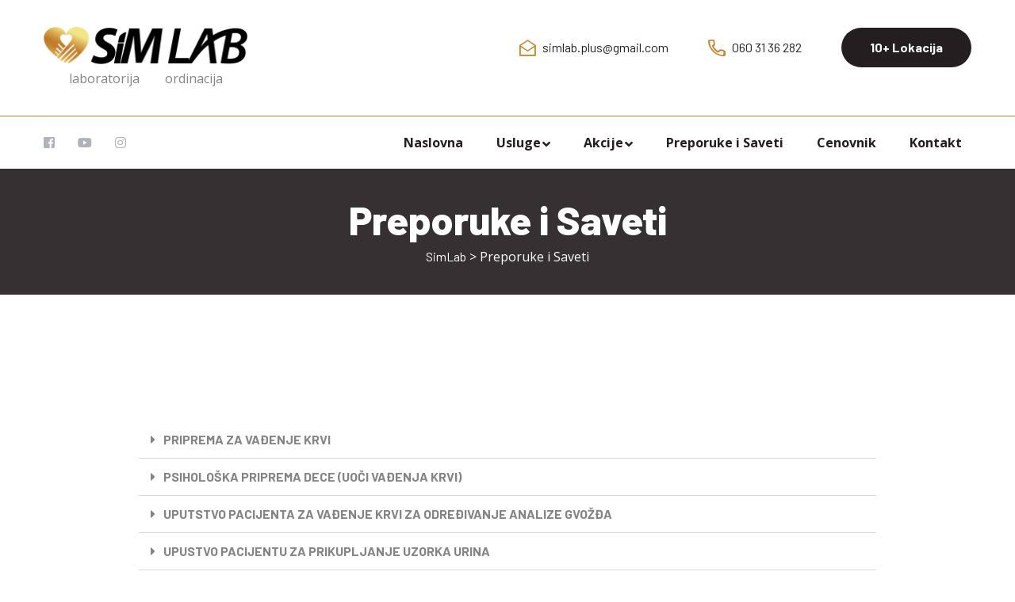

--- FILE ---
content_type: text/html; charset=UTF-8
request_url: https://simlab.rs/preporuke-i-saveti/
body_size: 17953
content:
<!doctype html>
<html lang="en-US">
<head>
	<meta charset="UTF-8">
	<meta http-equiv="X-UA-Compatible" content="IE=edge">
	<meta name="viewport" content="width=device-width, initial-scale=1.0, maximum-scale=1.0, user-scalable=0">
	<title>Preporuke i Saveti &#8211; SimLab</title>
<meta name='robots' content='max-image-preview:large' />
	<style>img:is([sizes="auto" i], [sizes^="auto," i]) { contain-intrinsic-size: 3000px 1500px }</style>
	
<!-- Google Tag Manager for WordPress by gtm4wp.com -->
<script data-cfasync="false" data-pagespeed-no-defer>
	var gtm4wp_datalayer_name = "dataLayer";
	var dataLayer = dataLayer || [];
</script>
<!-- End Google Tag Manager for WordPress by gtm4wp.com --><link rel='dns-prefetch' href='//fonts.googleapis.com' />
<link rel="alternate" type="application/rss+xml" title="SimLab &raquo; Feed" href="https://simlab.rs/feed/" />
<link rel="alternate" type="application/rss+xml" title="SimLab &raquo; Comments Feed" href="https://simlab.rs/comments/feed/" />
<link rel="alternate" type="text/calendar" title="SimLab &raquo; iCal Feed" href="https://simlab.rs/events/?ical=1" />
		<!-- This site uses the Google Analytics by MonsterInsights plugin v8.19 - Using Analytics tracking - https://www.monsterinsights.com/ -->
		<!-- Note: MonsterInsights is not currently configured on this site. The site owner needs to authenticate with Google Analytics in the MonsterInsights settings panel. -->
					<!-- No tracking code set -->
				<!-- / Google Analytics by MonsterInsights -->
		<script type="text/javascript">
/* <![CDATA[ */
window._wpemojiSettings = {"baseUrl":"https:\/\/s.w.org\/images\/core\/emoji\/16.0.1\/72x72\/","ext":".png","svgUrl":"https:\/\/s.w.org\/images\/core\/emoji\/16.0.1\/svg\/","svgExt":".svg","source":{"concatemoji":"https:\/\/simlab.rs\/wp-includes\/js\/wp-emoji-release.min.js?ver=6.8.3"}};
/*! This file is auto-generated */
!function(s,n){var o,i,e;function c(e){try{var t={supportTests:e,timestamp:(new Date).valueOf()};sessionStorage.setItem(o,JSON.stringify(t))}catch(e){}}function p(e,t,n){e.clearRect(0,0,e.canvas.width,e.canvas.height),e.fillText(t,0,0);var t=new Uint32Array(e.getImageData(0,0,e.canvas.width,e.canvas.height).data),a=(e.clearRect(0,0,e.canvas.width,e.canvas.height),e.fillText(n,0,0),new Uint32Array(e.getImageData(0,0,e.canvas.width,e.canvas.height).data));return t.every(function(e,t){return e===a[t]})}function u(e,t){e.clearRect(0,0,e.canvas.width,e.canvas.height),e.fillText(t,0,0);for(var n=e.getImageData(16,16,1,1),a=0;a<n.data.length;a++)if(0!==n.data[a])return!1;return!0}function f(e,t,n,a){switch(t){case"flag":return n(e,"\ud83c\udff3\ufe0f\u200d\u26a7\ufe0f","\ud83c\udff3\ufe0f\u200b\u26a7\ufe0f")?!1:!n(e,"\ud83c\udde8\ud83c\uddf6","\ud83c\udde8\u200b\ud83c\uddf6")&&!n(e,"\ud83c\udff4\udb40\udc67\udb40\udc62\udb40\udc65\udb40\udc6e\udb40\udc67\udb40\udc7f","\ud83c\udff4\u200b\udb40\udc67\u200b\udb40\udc62\u200b\udb40\udc65\u200b\udb40\udc6e\u200b\udb40\udc67\u200b\udb40\udc7f");case"emoji":return!a(e,"\ud83e\udedf")}return!1}function g(e,t,n,a){var r="undefined"!=typeof WorkerGlobalScope&&self instanceof WorkerGlobalScope?new OffscreenCanvas(300,150):s.createElement("canvas"),o=r.getContext("2d",{willReadFrequently:!0}),i=(o.textBaseline="top",o.font="600 32px Arial",{});return e.forEach(function(e){i[e]=t(o,e,n,a)}),i}function t(e){var t=s.createElement("script");t.src=e,t.defer=!0,s.head.appendChild(t)}"undefined"!=typeof Promise&&(o="wpEmojiSettingsSupports",i=["flag","emoji"],n.supports={everything:!0,everythingExceptFlag:!0},e=new Promise(function(e){s.addEventListener("DOMContentLoaded",e,{once:!0})}),new Promise(function(t){var n=function(){try{var e=JSON.parse(sessionStorage.getItem(o));if("object"==typeof e&&"number"==typeof e.timestamp&&(new Date).valueOf()<e.timestamp+604800&&"object"==typeof e.supportTests)return e.supportTests}catch(e){}return null}();if(!n){if("undefined"!=typeof Worker&&"undefined"!=typeof OffscreenCanvas&&"undefined"!=typeof URL&&URL.createObjectURL&&"undefined"!=typeof Blob)try{var e="postMessage("+g.toString()+"("+[JSON.stringify(i),f.toString(),p.toString(),u.toString()].join(",")+"));",a=new Blob([e],{type:"text/javascript"}),r=new Worker(URL.createObjectURL(a),{name:"wpTestEmojiSupports"});return void(r.onmessage=function(e){c(n=e.data),r.terminate(),t(n)})}catch(e){}c(n=g(i,f,p,u))}t(n)}).then(function(e){for(var t in e)n.supports[t]=e[t],n.supports.everything=n.supports.everything&&n.supports[t],"flag"!==t&&(n.supports.everythingExceptFlag=n.supports.everythingExceptFlag&&n.supports[t]);n.supports.everythingExceptFlag=n.supports.everythingExceptFlag&&!n.supports.flag,n.DOMReady=!1,n.readyCallback=function(){n.DOMReady=!0}}).then(function(){return e}).then(function(){var e;n.supports.everything||(n.readyCallback(),(e=n.source||{}).concatemoji?t(e.concatemoji):e.wpemoji&&e.twemoji&&(t(e.twemoji),t(e.wpemoji)))}))}((window,document),window._wpemojiSettings);
/* ]]> */
</script>
<link rel='stylesheet' id='laborex-google-fonts-css' href='https://fonts.googleapis.com/css?display=swap&#038;family=Barlow:300,400,400i,500,500i,600,600i,700,700i,800,800i,900,900i%7COpen%20Sans:300,400,400i,500,500i,600,600i,700,700i,800,800i,900,900i&#038;subset=latin,cyrillic-ext,latin-ext,cyrillic,greek-ext,greek,vietnamese' type='text/css' media='all' />
<style id='wp-emoji-styles-inline-css' type='text/css'>

	img.wp-smiley, img.emoji {
		display: inline !important;
		border: none !important;
		box-shadow: none !important;
		height: 1em !important;
		width: 1em !important;
		margin: 0 0.07em !important;
		vertical-align: -0.1em !important;
		background: none !important;
		padding: 0 !important;
	}
</style>
<link rel='stylesheet' id='wp-block-library-css' href='https://simlab.rs/wp-includes/css/dist/block-library/style.min.css?ver=6.8.3' type='text/css' media='all' />
<style id='classic-theme-styles-inline-css' type='text/css'>
/*! This file is auto-generated */
.wp-block-button__link{color:#fff;background-color:#32373c;border-radius:9999px;box-shadow:none;text-decoration:none;padding:calc(.667em + 2px) calc(1.333em + 2px);font-size:1.125em}.wp-block-file__button{background:#32373c;color:#fff;text-decoration:none}
</style>
<style id='global-styles-inline-css' type='text/css'>
:root{--wp--preset--aspect-ratio--square: 1;--wp--preset--aspect-ratio--4-3: 4/3;--wp--preset--aspect-ratio--3-4: 3/4;--wp--preset--aspect-ratio--3-2: 3/2;--wp--preset--aspect-ratio--2-3: 2/3;--wp--preset--aspect-ratio--16-9: 16/9;--wp--preset--aspect-ratio--9-16: 9/16;--wp--preset--color--black: #000000;--wp--preset--color--cyan-bluish-gray: #abb8c3;--wp--preset--color--white: #ffffff;--wp--preset--color--pale-pink: #f78da7;--wp--preset--color--vivid-red: #cf2e2e;--wp--preset--color--luminous-vivid-orange: #ff6900;--wp--preset--color--luminous-vivid-amber: #fcb900;--wp--preset--color--light-green-cyan: #7bdcb5;--wp--preset--color--vivid-green-cyan: #00d084;--wp--preset--color--pale-cyan-blue: #8ed1fc;--wp--preset--color--vivid-cyan-blue: #0693e3;--wp--preset--color--vivid-purple: #9b51e0;--wp--preset--gradient--vivid-cyan-blue-to-vivid-purple: linear-gradient(135deg,rgba(6,147,227,1) 0%,rgb(155,81,224) 100%);--wp--preset--gradient--light-green-cyan-to-vivid-green-cyan: linear-gradient(135deg,rgb(122,220,180) 0%,rgb(0,208,130) 100%);--wp--preset--gradient--luminous-vivid-amber-to-luminous-vivid-orange: linear-gradient(135deg,rgba(252,185,0,1) 0%,rgba(255,105,0,1) 100%);--wp--preset--gradient--luminous-vivid-orange-to-vivid-red: linear-gradient(135deg,rgba(255,105,0,1) 0%,rgb(207,46,46) 100%);--wp--preset--gradient--very-light-gray-to-cyan-bluish-gray: linear-gradient(135deg,rgb(238,238,238) 0%,rgb(169,184,195) 100%);--wp--preset--gradient--cool-to-warm-spectrum: linear-gradient(135deg,rgb(74,234,220) 0%,rgb(151,120,209) 20%,rgb(207,42,186) 40%,rgb(238,44,130) 60%,rgb(251,105,98) 80%,rgb(254,248,76) 100%);--wp--preset--gradient--blush-light-purple: linear-gradient(135deg,rgb(255,206,236) 0%,rgb(152,150,240) 100%);--wp--preset--gradient--blush-bordeaux: linear-gradient(135deg,rgb(254,205,165) 0%,rgb(254,45,45) 50%,rgb(107,0,62) 100%);--wp--preset--gradient--luminous-dusk: linear-gradient(135deg,rgb(255,203,112) 0%,rgb(199,81,192) 50%,rgb(65,88,208) 100%);--wp--preset--gradient--pale-ocean: linear-gradient(135deg,rgb(255,245,203) 0%,rgb(182,227,212) 50%,rgb(51,167,181) 100%);--wp--preset--gradient--electric-grass: linear-gradient(135deg,rgb(202,248,128) 0%,rgb(113,206,126) 100%);--wp--preset--gradient--midnight: linear-gradient(135deg,rgb(2,3,129) 0%,rgb(40,116,252) 100%);--wp--preset--font-size--small: 13px;--wp--preset--font-size--medium: 20px;--wp--preset--font-size--large: 36px;--wp--preset--font-size--x-large: 42px;--wp--preset--spacing--20: 0.44rem;--wp--preset--spacing--30: 0.67rem;--wp--preset--spacing--40: 1rem;--wp--preset--spacing--50: 1.5rem;--wp--preset--spacing--60: 2.25rem;--wp--preset--spacing--70: 3.38rem;--wp--preset--spacing--80: 5.06rem;--wp--preset--shadow--natural: 6px 6px 9px rgba(0, 0, 0, 0.2);--wp--preset--shadow--deep: 12px 12px 50px rgba(0, 0, 0, 0.4);--wp--preset--shadow--sharp: 6px 6px 0px rgba(0, 0, 0, 0.2);--wp--preset--shadow--outlined: 6px 6px 0px -3px rgba(255, 255, 255, 1), 6px 6px rgba(0, 0, 0, 1);--wp--preset--shadow--crisp: 6px 6px 0px rgba(0, 0, 0, 1);}:where(.is-layout-flex){gap: 0.5em;}:where(.is-layout-grid){gap: 0.5em;}body .is-layout-flex{display: flex;}.is-layout-flex{flex-wrap: wrap;align-items: center;}.is-layout-flex > :is(*, div){margin: 0;}body .is-layout-grid{display: grid;}.is-layout-grid > :is(*, div){margin: 0;}:where(.wp-block-columns.is-layout-flex){gap: 2em;}:where(.wp-block-columns.is-layout-grid){gap: 2em;}:where(.wp-block-post-template.is-layout-flex){gap: 1.25em;}:where(.wp-block-post-template.is-layout-grid){gap: 1.25em;}.has-black-color{color: var(--wp--preset--color--black) !important;}.has-cyan-bluish-gray-color{color: var(--wp--preset--color--cyan-bluish-gray) !important;}.has-white-color{color: var(--wp--preset--color--white) !important;}.has-pale-pink-color{color: var(--wp--preset--color--pale-pink) !important;}.has-vivid-red-color{color: var(--wp--preset--color--vivid-red) !important;}.has-luminous-vivid-orange-color{color: var(--wp--preset--color--luminous-vivid-orange) !important;}.has-luminous-vivid-amber-color{color: var(--wp--preset--color--luminous-vivid-amber) !important;}.has-light-green-cyan-color{color: var(--wp--preset--color--light-green-cyan) !important;}.has-vivid-green-cyan-color{color: var(--wp--preset--color--vivid-green-cyan) !important;}.has-pale-cyan-blue-color{color: var(--wp--preset--color--pale-cyan-blue) !important;}.has-vivid-cyan-blue-color{color: var(--wp--preset--color--vivid-cyan-blue) !important;}.has-vivid-purple-color{color: var(--wp--preset--color--vivid-purple) !important;}.has-black-background-color{background-color: var(--wp--preset--color--black) !important;}.has-cyan-bluish-gray-background-color{background-color: var(--wp--preset--color--cyan-bluish-gray) !important;}.has-white-background-color{background-color: var(--wp--preset--color--white) !important;}.has-pale-pink-background-color{background-color: var(--wp--preset--color--pale-pink) !important;}.has-vivid-red-background-color{background-color: var(--wp--preset--color--vivid-red) !important;}.has-luminous-vivid-orange-background-color{background-color: var(--wp--preset--color--luminous-vivid-orange) !important;}.has-luminous-vivid-amber-background-color{background-color: var(--wp--preset--color--luminous-vivid-amber) !important;}.has-light-green-cyan-background-color{background-color: var(--wp--preset--color--light-green-cyan) !important;}.has-vivid-green-cyan-background-color{background-color: var(--wp--preset--color--vivid-green-cyan) !important;}.has-pale-cyan-blue-background-color{background-color: var(--wp--preset--color--pale-cyan-blue) !important;}.has-vivid-cyan-blue-background-color{background-color: var(--wp--preset--color--vivid-cyan-blue) !important;}.has-vivid-purple-background-color{background-color: var(--wp--preset--color--vivid-purple) !important;}.has-black-border-color{border-color: var(--wp--preset--color--black) !important;}.has-cyan-bluish-gray-border-color{border-color: var(--wp--preset--color--cyan-bluish-gray) !important;}.has-white-border-color{border-color: var(--wp--preset--color--white) !important;}.has-pale-pink-border-color{border-color: var(--wp--preset--color--pale-pink) !important;}.has-vivid-red-border-color{border-color: var(--wp--preset--color--vivid-red) !important;}.has-luminous-vivid-orange-border-color{border-color: var(--wp--preset--color--luminous-vivid-orange) !important;}.has-luminous-vivid-amber-border-color{border-color: var(--wp--preset--color--luminous-vivid-amber) !important;}.has-light-green-cyan-border-color{border-color: var(--wp--preset--color--light-green-cyan) !important;}.has-vivid-green-cyan-border-color{border-color: var(--wp--preset--color--vivid-green-cyan) !important;}.has-pale-cyan-blue-border-color{border-color: var(--wp--preset--color--pale-cyan-blue) !important;}.has-vivid-cyan-blue-border-color{border-color: var(--wp--preset--color--vivid-cyan-blue) !important;}.has-vivid-purple-border-color{border-color: var(--wp--preset--color--vivid-purple) !important;}.has-vivid-cyan-blue-to-vivid-purple-gradient-background{background: var(--wp--preset--gradient--vivid-cyan-blue-to-vivid-purple) !important;}.has-light-green-cyan-to-vivid-green-cyan-gradient-background{background: var(--wp--preset--gradient--light-green-cyan-to-vivid-green-cyan) !important;}.has-luminous-vivid-amber-to-luminous-vivid-orange-gradient-background{background: var(--wp--preset--gradient--luminous-vivid-amber-to-luminous-vivid-orange) !important;}.has-luminous-vivid-orange-to-vivid-red-gradient-background{background: var(--wp--preset--gradient--luminous-vivid-orange-to-vivid-red) !important;}.has-very-light-gray-to-cyan-bluish-gray-gradient-background{background: var(--wp--preset--gradient--very-light-gray-to-cyan-bluish-gray) !important;}.has-cool-to-warm-spectrum-gradient-background{background: var(--wp--preset--gradient--cool-to-warm-spectrum) !important;}.has-blush-light-purple-gradient-background{background: var(--wp--preset--gradient--blush-light-purple) !important;}.has-blush-bordeaux-gradient-background{background: var(--wp--preset--gradient--blush-bordeaux) !important;}.has-luminous-dusk-gradient-background{background: var(--wp--preset--gradient--luminous-dusk) !important;}.has-pale-ocean-gradient-background{background: var(--wp--preset--gradient--pale-ocean) !important;}.has-electric-grass-gradient-background{background: var(--wp--preset--gradient--electric-grass) !important;}.has-midnight-gradient-background{background: var(--wp--preset--gradient--midnight) !important;}.has-small-font-size{font-size: var(--wp--preset--font-size--small) !important;}.has-medium-font-size{font-size: var(--wp--preset--font-size--medium) !important;}.has-large-font-size{font-size: var(--wp--preset--font-size--large) !important;}.has-x-large-font-size{font-size: var(--wp--preset--font-size--x-large) !important;}
:where(.wp-block-post-template.is-layout-flex){gap: 1.25em;}:where(.wp-block-post-template.is-layout-grid){gap: 1.25em;}
:where(.wp-block-columns.is-layout-flex){gap: 2em;}:where(.wp-block-columns.is-layout-grid){gap: 2em;}
:root :where(.wp-block-pullquote){font-size: 1.5em;line-height: 1.6;}
</style>
<link rel='stylesheet' id='redux-extendify-styles-css' href='https://simlab.rs/wp-content/plugins/redux-framework/redux-core/assets/css/extendify-utilities.css?ver=4.4.5' type='text/css' media='all' />
<link rel='stylesheet' id='contact-form-7-css' href='https://simlab.rs/wp-content/plugins/contact-form-7/includes/css/styles.css?ver=5.8' type='text/css' media='all' />
<link rel='stylesheet' id='font-awesome-all-css' href='https://simlab.rs/wp-content/themes/laborex/assets/css/font-awesome-all.css?ver=1763656923' type='text/css' media='all' />
<link rel='stylesheet' id='flaticon-css' href='https://simlab.rs/wp-content/themes/laborex/assets/css/flaticon.css?ver=1' type='text/css' media='all' />
<link rel='stylesheet' id='owl-css' href='https://simlab.rs/wp-content/themes/laborex/assets/css/owl.css?ver=1' type='text/css' media='all' />
<link rel='stylesheet' id='bootstrap-css' href='https://simlab.rs/wp-content/themes/laborex/assets/css/bootstrap.css?ver=1763656923' type='text/css' media='all' />
<link rel='stylesheet' id='jquery-fancybox-css' href='https://simlab.rs/wp-content/themes/laborex/assets/css/jquery.fancybox.min.css?ver=1' type='text/css' media='all' />
<link rel='stylesheet' id='animate-css' href='https://simlab.rs/wp-content/themes/laborex/assets/css/animate.css?ver=1' type='text/css' media='all' />
<link rel='stylesheet' id='nice-select-css' href='https://simlab.rs/wp-content/themes/laborex/assets/css/nice-select.css?ver=1' type='text/css' media='all' />
<link rel='stylesheet' id='laborex-news-section-css' href='https://simlab.rs/wp-content/themes/laborex/assets/css/news-section.css?ver=1763656923' type='text/css' media='all' />
<link rel='stylesheet' id='laborex-blog-page-css' href='https://simlab.rs/wp-content/themes/laborex/assets/css/blog-page.css?ver=1763656923' type='text/css' media='all' />
<link rel='stylesheet' id='laborex-error-section-css' href='https://simlab.rs/wp-content/themes/laborex/assets/css/error-section.css?ver=1763656923' type='text/css' media='all' />
<link rel='stylesheet' id='laborex-color-css' href='https://simlab.rs/wp-content/themes/laborex/assets/css/color.css?ver=1763656923' type='text/css' media='all' />
<link rel='stylesheet' id='laborex-style-css' href='https://simlab.rs/wp-content/themes/laborex/assets/css/style.css?ver=1763656923' type='text/css' media='all' />
<link rel='stylesheet' id='laborex-event-details-css' href='https://simlab.rs/wp-content/themes/laborex/assets/css/event-details.css?ver=1763656923' type='text/css' media='all' />
<link rel='stylesheet' id='leborex-main-css' href='https://simlab.rs/wp-content/themes/laborex/style.css?ver=1763656923' type='text/css' media='all' />
<link rel='stylesheet' id='laborex-responsive-css' href='https://simlab.rs/wp-content/themes/laborex/assets/css/responsive.css?ver=1763656923' type='text/css' media='all' />
<link rel='stylesheet' id='laborex-theme-style-css' href='https://simlab.rs/wp-content/themes/laborex/assets/css/theme-style.css?ver=1763656923' type='text/css' media='all' />
<link rel='stylesheet' id='elementor-icons-css' href='https://simlab.rs/wp-content/plugins/elementor/assets/lib/eicons/css/elementor-icons.min.css?ver=5.21.0' type='text/css' media='all' />
<link rel='stylesheet' id='elementor-frontend-css' href='https://simlab.rs/wp-content/plugins/elementor/assets/css/frontend.min.css?ver=3.15.3' type='text/css' media='all' />
<link rel='stylesheet' id='swiper-css' href='https://simlab.rs/wp-content/plugins/elementor/assets/lib/swiper/css/swiper.min.css?ver=5.3.6' type='text/css' media='all' />
<link rel='stylesheet' id='elementor-post-7-css' href='https://simlab.rs/wp-content/uploads/elementor/css/post-7.css?ver=1744359399' type='text/css' media='all' />
<link rel='stylesheet' id='elementor-post-3309-css' href='https://simlab.rs/wp-content/uploads/elementor/css/post-3309.css?ver=1744392927' type='text/css' media='all' />
<link rel='stylesheet' id='google-fonts-1-css' href='https://fonts.googleapis.com/css?family=Roboto%3A100%2C100italic%2C200%2C200italic%2C300%2C300italic%2C400%2C400italic%2C500%2C500italic%2C600%2C600italic%2C700%2C700italic%2C800%2C800italic%2C900%2C900italic%7CRoboto+Slab%3A100%2C100italic%2C200%2C200italic%2C300%2C300italic%2C400%2C400italic%2C500%2C500italic%2C600%2C600italic%2C700%2C700italic%2C800%2C800italic%2C900%2C900italic&#038;display=auto&#038;ver=6.8.3' type='text/css' media='all' />
<link rel='stylesheet' id='elementor-icons-shared-0-css' href='https://simlab.rs/wp-content/plugins/elementor/assets/lib/font-awesome/css/fontawesome.min.css?ver=5.15.3' type='text/css' media='all' />
<link rel='stylesheet' id='elementor-icons-fa-solid-css' href='https://simlab.rs/wp-content/plugins/elementor/assets/lib/font-awesome/css/solid.min.css?ver=5.15.3' type='text/css' media='all' />
<link rel="preconnect" href="https://fonts.gstatic.com/" crossorigin><script type="text/javascript" src="https://simlab.rs/wp-includes/js/jquery/jquery.min.js?ver=3.7.1" id="jquery-core-js"></script>
<script type="text/javascript" src="https://simlab.rs/wp-includes/js/jquery/jquery-migrate.min.js?ver=3.4.1" id="jquery-migrate-js"></script>
<link rel="https://api.w.org/" href="https://simlab.rs/wp-json/" /><link rel="alternate" title="JSON" type="application/json" href="https://simlab.rs/wp-json/wp/v2/pages/3309" /><link rel="EditURI" type="application/rsd+xml" title="RSD" href="https://simlab.rs/xmlrpc.php?rsd" />
<meta name="generator" content="WordPress 6.8.3" />
<link rel="canonical" href="https://simlab.rs/preporuke-i-saveti/" />
<link rel='shortlink' href='https://simlab.rs/?p=3309' />
<link rel="alternate" title="oEmbed (JSON)" type="application/json+oembed" href="https://simlab.rs/wp-json/oembed/1.0/embed?url=https%3A%2F%2Fsimlab.rs%2Fpreporuke-i-saveti%2F" />
<link rel="alternate" title="oEmbed (XML)" type="text/xml+oembed" href="https://simlab.rs/wp-json/oembed/1.0/embed?url=https%3A%2F%2Fsimlab.rs%2Fpreporuke-i-saveti%2F&#038;format=xml" />
<meta name="generator" content="Redux 4.4.5" /><!-- start Simple Custom CSS and JS -->
<script type="text/javascript">
/* Default comment here */ 
document.addEventListener('DOMContentLoaded', function () {
  const bannerCarousel = jQuery('.banner-carousel');

  if (bannerCarousel.length && typeof bannerCarousel.owlCarousel === 'function') {
    bannerCarousel.trigger('destroy.owl.carousel');

    bannerCarousel.owlCarousel({
      items: 1,
      loop: true,
      autoplay: true,
      autoplayTimeout: 7000, // 👈 this slows it down to 7s
      autoplaySpeed: 800,
      animateOut: 'fadeOut',
      animateIn: 'fadeIn'
    });
  }
});


</script>
<!-- end Simple Custom CSS and JS -->
<meta name="tec-api-version" content="v1"><meta name="tec-api-origin" content="https://simlab.rs"><link rel="alternate" href="https://simlab.rs/wp-json/tribe/events/v1/" />
<!-- Google Tag Manager for WordPress by gtm4wp.com -->
<!-- GTM Container placement set to footer -->
<script data-cfasync="false" data-pagespeed-no-defer type="text/javascript">
	var dataLayer_content = {"pagePostType":"page","pagePostType2":"single-page","pagePostAuthor":"admin"};
	dataLayer.push( dataLayer_content );
</script>
<script data-cfasync="false">
(function(w,d,s,l,i){w[l]=w[l]||[];w[l].push({'gtm.start':
new Date().getTime(),event:'gtm.js'});var f=d.getElementsByTagName(s)[0],
j=d.createElement(s),dl=l!='dataLayer'?'&l='+l:'';j.async=true;j.src=
'//www.googletagmanager.com/gtm.js?id='+i+dl;f.parentNode.insertBefore(j,f);
})(window,document,'script','dataLayer','GTM-MKTBMBB');
</script>
<!-- End Google Tag Manager -->
<!-- End Google Tag Manager for WordPress by gtm4wp.com --><meta name="generator" content="Elementor 3.15.3; features: e_dom_optimization, e_optimized_assets_loading, additional_custom_breakpoints; settings: css_print_method-external, google_font-enabled, font_display-auto">
<style type="text/css">.recentcomments a{display:inline !important;padding:0 !important;margin:0 !important;}</style><link rel="icon" href="https://simlab.rs/wp-content/uploads/2023/09/SimLab-favicon-70x68.jpg" sizes="32x32" />
<link rel="icon" href="https://simlab.rs/wp-content/uploads/2023/09/SimLab-favicon.jpg" sizes="192x192" />
<link rel="apple-touch-icon" href="https://simlab.rs/wp-content/uploads/2023/09/SimLab-favicon.jpg" />
<meta name="msapplication-TileImage" content="https://simlab.rs/wp-content/uploads/2023/09/SimLab-favicon.jpg" />
		<style type="text/css" id="wp-custom-css">
			.team-block {
    margin-bottom: 75px;
}
.banner-gradient-image{
	display: none !important;
}

.content-box .text h2 {
	font-size: 40px !important;
	line-height: 45px;
}

img.attachment-laborex-recent-post-size.size-laborex-recent-post-size.wp-post-image {
    display: none;
}
section.page-title.centred.blog-single-breadcrumb.breadcrumb-class-with-header-one {
	padding: 33px 0px;
}
.elementor-element.elementor-element-30c16e0.elementor-widget.elementor-widget-wp-widget-recent_posts_sidebar {
	margin-left: 70px;
}
.post-share-option {
    display: none !important;
}
.shared-counts-wrap {
	display: flex;
	align-items: center;
	justify-content: flex-end;
	margin-top: 30px;
}
.elementor-element.elementor-element-30c16e0.elementor-widget.elementor-widget-wp-widget-recent_posts_sidebar h5 {
	font-size: 20px;
	line-height: 26px;
	font-weight: 700;
}
.elementor-element.elementor-element-30c16e0.elementor-widget.elementor-widget-wp-widget-recent_posts_sidebar .post {
	margin-top: 42px;
}
.elementor-element.elementor-element-30c16e0.elementor-widget.elementor-widget-wp-widget-recent_posts_sidebar .post .comment {
	display: none;
}
.header-logo-text {
	display: flex;
	flex-direction: row;
	justify-content: space-evenly;
	width: 100%;
}
.footer-top .shape {
    display: none !important;
}
.main-header .logo-box .logo, .mobile-menu .nav-logo img {
	max-width: unset;
}
.project-block-one .inner-box:hover .image-box img {
	transform: scale(1) !important;
}
.team-block-one .inner-box .image-box:before {
	display: none;
}
.sec-title.centred h6:before, .sec-title.centred h6:after, .sec-title h6:before {
	display: none;
}
.sec-title h6 {
	padding-left: 0px;
}
.project-block-one .inner-box .content-box, .project-block-one .inner-box .image-box:before {
	display: none;
}
.contact-map {
	width: 100% !important;
}
.mobile-menu .menu-box {
	background: #241e20 !important;
}
.google-map-section .info-section .info-inner {
	padding: 30px 0px 40px 50px;
}

.google-map-section .info-section .info-inner .single-info-box {
	width: 100%;
}

.google-map-section .info-section .info-inner .single-info-box {
	padding-left: 0;
}

.google-map-section .info-section .info-inner .single-info-box .icon-box {
	display: none;
}

.prices-item {
    display: flex;
    justify-content: space-between;
}

.hidden-section {
	display: none !important;
}
.main-header.style-one .logo-box .logo img {
	max-width: 500px;
	width: auto;
}
// Colors
.mobile-menu .menu-box {
	background: #241e20 !important;
}
.header-upper {
	border-bottom: 1px solid #C5852E;
}
.main-header .header-upper .info-box li i:before, .main-header .social-links li a:hover {
	color: #C5852E !important;
}
.theme-btn-one, .news-block-one .inner-box .lower-content .theme-btn-two {
	background: #241E20;
	color: #FAFAFA !important;
}
.theme-btn-one:before, .banner-btn:hover, .banner-btn:before, .news-block-one .inner-box .lower-content .theme-btn-two:hover {
	background: #C5852E;
}
.main-menu .navigation > li > a {
	color: #241E20;
}
.main-menu .navigation > li > a:hover , .main-menu .navigation > li.current > a, .main-menu .navigation > li:hover > a{
	color: #C5852E;
}
.main-menu .navigation > li > ul, .main-menu .navigation > li > .megamenu {
	border-top: 3px solid #C5852E;
}
.sec-title h2, .content_block_1 .content-box .bold-text p, .content_block_1 .content-box .text p, .list-style-one li, .news-block-one .inner-box .lower-content h4 a, .news-block-one .inner-box .lower-content p {
	color: #241E20;
}
.list-style-one li:before {
	color: #c5852e;
}
.image_block_1 .image-box .text {
	background-color: #F2E387;
}
.main-menu .navigation > li > ul > li > a:hover, .main-menu .navigation > li > .megamenu li > a:hover, .news-block-one .inner-box .lower-content .post-date h3 {
	color: #c5852e;
}
.advices-container .elementor-tab-content li, .advices-container .elementor-tab-content p, .advices-container .elementor-tab-content span {
	color: #241E20;
}
.banner-section .bg-layer {
	background-color: #F2E387;
}

.bg-color-1, .content_block_4 .content-box {
	background: #FAFAFA;
}

.content_block_4 .content-box h2, .content_block_4 .content-box form .form-group input[type='text'], .content_block_4 .content-box form .form-group input[type='email'], .content_block_4 .content-box form .form-group textarea {
	color: #241e20;
	border-color: #c5852E;
	background: #FAFAFA;
}

.content_block_4 .content-box h2, .content_block_4 .content-box form .form-group input[type='text']::placeholder, .content_block_4 .content-box form .form-group input[type='email']::placeholder, .content_block_4 .content-box form .form-group textarea::placeholder {
	color: #241E20;
}

.footer-top .shape .shape-3 {
	background: #c5852e;
}
.footer-top .shape .shape-4 {
	background: #f2e387;
}
.page-title:before {
	background: #241E20 !important;
}
.list-style-one li a {
	color: #241e25;
}
.content_block_4 .content-box form .form-group input:focus, .content_block_4 .content-box form .form-group textarea:focus {
	border: 1px solid #c5852E;
}
.contact-section .content-box {
	border: 1px solid #c5852E;
}
.main-header .logo-box .bg-color, .main-header .header-upper {
	background: #ffffff;
}
// End colors
.border-image img {
	border-radius: 20px;
}
.actions-partners .row {
	display: flex;
	flex-direction: row;
	align-items: center;
	justify-content: space-around;
}
.about-section .theme-btn-one {
	display: none !important;
}
.footer-taraba-logo {
	  height: 25px;
    margin-left: 5px;
    padding-bottom: 4px;
}
.news-block .post-info, .widget_meta {
	display: none !important;
}
.news-block-three .post-info, .comment-box, .widget_recent_comments, .comments-form-area {
	display: none !important;
}
.banner-image {
	position: relative;
}
.banner-gradient-image {
	position: absolute;
	top: 0;
	left: 0;
}
.partners-section {
    text-align: center;
}
.header-social-links {
	margin-top: 20px;
	margin-bottom: 20px;
}
.our-team .team-section {
	padding-top: 100px;
	padding-bottom: 0px;
}
.our-team .team-block {
	flex: 0 0 100%;
  max-width: 100%;
}
.scroll-top.open {
	bottom: 2%;
}
.scroll-top.open span.fal.fa-angle-up {
	display: block;
}
.page-title .content-box .shape {
	display: none;
}
section.page-title.centred.page-breadcrumb.breadcrumb-class-with-header-one {
	padding: 35px 0px;
}
.row {
	justify-content: center;
	align-content: center;
}
@media only screen and (max-width: 992px) {
	.main-header .logo-box {
		display: flex;
		flex-direction: column;
		justify-content: center;
		align-items: center;
	}
	.our-team .team-section {
		padding-top: 150px;
	}	
	.header-logo-text {
		max-width: 300px;
	}
	.elementor-element.elementor-element-30c16e0.elementor-widget.elementor-widget-wp-widget-recent_posts_sidebar {
		margin: 0px 0px 30px 0px !important;
	}
}
@media only screen and (max-width: 600px) {
	.google-map-section .info-section .info-inner {
		padding: 30px 20px;
	}
	.header-social-links {
		margin-top: 20px !important;
		margin-bottom: 20px !important;
	}
	
	.prices-total-items {
		display: none;
	}
	.prices-total-container {
		bottom: 5% !important;
    position: fixed !important;
    width: 50% !important;
    left: 5% !important;
	}
	.our-team .team-section {
		padding-top: 20px;
	}	
	.our-team .team-block {
		flex: 0 0 100%;
		max-width: 100%;
	}
}

@media only screen and (max-width: 400px) {
	.main-header .logo-box .logo img {
		height: 45px
	}
	.header-logo-text {
		max-width: 250px;
		font-size: 14px;
	}
	.menu-area .mobile-nav-toggler {
    margin-bottom: 15px !important;
	}
}		</style>
		<style id="laborex_options-dynamic-css" title="dynamic-css" class="redux-options-output">.main-header.style-three .header-lower .pattern-layer{background-image:url('https://simlab.rs/wp-content/uploads/2021/06/shape-23.png');}.page-title .content-box .shape{background-image:url('https://simlab.rs/wp-content/uploads/2021/06/breadcrums-shape.png');}.blog-breadcrumb{background-image:url('https://milomir.mycpanel.rs/wp-content//uploads/2021/05/page-title.jpg');}.blog-single-breadcrumb{background-image:url('https://milomir.mycpanel.rs/wp-content//uploads/2021/05/page-title.jpg');}</style><style id="wpforms-css-vars-root">
				:root {
					--wpforms-field-border-radius: 3px;
--wpforms-field-background-color: #ffffff;
--wpforms-field-border-color: rgba( 0, 0, 0, 0.25 );
--wpforms-field-text-color: rgba( 0, 0, 0, 0.7 );
--wpforms-label-color: rgba( 0, 0, 0, 0.85 );
--wpforms-label-sublabel-color: rgba( 0, 0, 0, 0.55 );
--wpforms-label-error-color: #d63637;
--wpforms-button-border-radius: 3px;
--wpforms-button-background-color: #066aab;
--wpforms-button-text-color: #ffffff;
--wpforms-field-size-input-height: 43px;
--wpforms-field-size-input-spacing: 15px;
--wpforms-field-size-font-size: 16px;
--wpforms-field-size-line-height: 19px;
--wpforms-field-size-padding-h: 14px;
--wpforms-field-size-checkbox-size: 16px;
--wpforms-field-size-sublabel-spacing: 5px;
--wpforms-field-size-icon-size: 1;
--wpforms-label-size-font-size: 16px;
--wpforms-label-size-line-height: 19px;
--wpforms-label-size-sublabel-font-size: 14px;
--wpforms-label-size-sublabel-line-height: 17px;
--wpforms-button-size-font-size: 17px;
--wpforms-button-size-height: 41px;
--wpforms-button-size-padding-h: 15px;
--wpforms-button-size-margin-top: 10px;

				}
			</style></head>

<!-- page wrapper -->

<body class="wp-singular page-template-default page page-id-3309 wp-custom-logo wp-theme-laborex tribe-no-js  elementor-default elementor-kit-7 elementor-page elementor-page-3309">
		<div class="boxed_wrapper">
					<!-- sidebar cart item -->
<div class="xs-sidebar-group info-group info-sidebar">
	<div class="xs-overlay xs-bg-black"></div>
	<div class="xs-sidebar-widget">
		<div class="sidebar-widget-container">
			<div class="widget-heading">
				<a href="#" class="close-side-widget"><i class="fal fa-times"></i></a>
			</div>
			<div class="sidebar-textwidget">
				<div class="sidebar-info-contents">
					<div class="content-inner">
						<div class="logo">
						<a href="https://simlab.rs/" class="custom-logo-link" rel="home"><img width="520" height="95" src="https://simlab.rs/wp-content/uploads/2021/07/SimLab-logo2.png" class="custom-logo" alt="SimLab" decoding="async" /></a>						</div>
						<div class="content-box">
							
<div class="wpcf7 no-js" id="wpcf7-f2459-o1" lang="en-US" dir="ltr">
<div class="screen-reader-response"><p role="status" aria-live="polite" aria-atomic="true"></p> <ul></ul></div>
<form action="/preporuke-i-saveti/#wpcf7-f2459-o1" method="post" class="wpcf7-form init" aria-label="Contact form" novalidate="novalidate" data-status="init">
<div style="display: none;">
<input type="hidden" name="_wpcf7" value="2459" />
<input type="hidden" name="_wpcf7_version" value="5.8" />
<input type="hidden" name="_wpcf7_locale" value="en_US" />
<input type="hidden" name="_wpcf7_unit_tag" value="wpcf7-f2459-o1" />
<input type="hidden" name="_wpcf7_container_post" value="0" />
<input type="hidden" name="_wpcf7_posted_data_hash" value="" />
</div>
<h4>Book Now
</h4>
<div class="booking-form">
	<div class="form-group">
		<p><span class="wpcf7-form-control-wrap" data-name="Name"><input size="40" class="wpcf7-form-control wpcf7-text wpcf7-validates-as-required" aria-required="true" aria-invalid="false" placeholder="Name" value="" type="text" name="Name" /></span>
		</p>
	</div>
	<div class="form-group">
		<p><span class="wpcf7-form-control-wrap" data-name="Email"><input size="40" class="wpcf7-form-control wpcf7-email wpcf7-validates-as-required wpcf7-text wpcf7-validates-as-email" aria-required="true" aria-invalid="false" placeholder="Email" value="" type="email" name="Email" /></span>
		</p>
	</div>
	<div class="form-group">
		<p><span class="wpcf7-form-control-wrap" data-name="Message"><textarea cols="40" rows="10" class="wpcf7-form-control wpcf7-textarea" aria-invalid="false" placeholder="Text" name="Message"></textarea></span>
		</p>
	</div>
	<div class="form-group message-btn">
		<p><button type="submit" class="theme-btn-one wpcf7-form-control wpcf7-submit">Send Now</button>
		</p>
	</div>
</div><div class="wpcf7-response-output" aria-hidden="true"></div>
</form>
</div>
						</div>
						<div class="contact-info">
							<h4></h4>
							<ul>
								<li>060 060 0558</li>
								<li><a href="http://666-888-0000">666-888-0000</a></li>
								<li><a href="http://simlab.plus@gmail.com">simlab.plus@gmail.com</a></li>
							</ul>
						</div>
						<ul class="social-box">
															<li><a href="https://www.facebook.com/pg/simlab.mikro/photos/"><i class="fab fa-facebook-square"></i></a></li>
																						<li><a href="#"><i class="fab fa-youtube"></i></a></li>
																						<li><a href="https://www.instagram.com/simlab_medical%20"><i class="fab fa-instagram"></i></a></li>
													</ul>
					</div>
				</div>
			</div>
		</div>
	</div>
</div>
<!-- END sidebar widget item -->
	
<header class="main-header style-one">
	<!-- header-upper -->

	<div class="header-upper">
		<div class="auto-container">
			<div class="upper-inner clearfix">
				<div class="logo-box pull-left">
					<div class="bg-color"></div>
							<figure class="logo">
			<a href="https://simlab.rs/" class="custom-logo-link" rel="home"><img width="520" height="95" src="https://simlab.rs/wp-content/uploads/2021/07/SimLab-logo2.png" class="custom-logo" alt="SimLab" decoding="async" /></a>		</figure>
							<div class="header-logo-text">
						<p>laboratorija</p>
						<p>ordinacija</p>
						
					</div>
				</div>
				<ul class="info-box pull-right clearfix">
											<li><i class="icon-2"></i><a href="mailto:simlab.plus@gmail.com">simlab.plus@gmail.com</a></li>
										<li><i class="icon-24"></i><a href="tel:+381603136282">060 31 36 282</a></li>
											<li class="btn-box"><a href="/kontakt" class="theme-btn-one">10+ Lokacija</a></li>
									</ul>
			</div>
		</div>
	</div>
	<!-- header-lower -->
	<div class="header-lower">
		<div class="auto-container">
			<div class="outer-box clearfix">
				<div class="menu-right-content pull-left clearfix">
																<ul class="social-links clearfix header-social-links">
															<li><a href="https://www.facebook.com/pg/simlab.mikro/photos/" target="_blank"><i class="fab fa-facebook-square"></i></a></li>
														<li><a href="https://www.youtube.com/channel/UCkvDL0K2XiI5JtQKn1Ymwjg" target="_blank"><i class="fab fa-youtube"></i></a></li>
															<li><a href="https://www.instagram.com/simlab_medical " target="_blank"><i class="fab fa-instagram"></i></a></li>
													</ul>
										</div>
				
				<div class="menu-area pull-right clearfix">
					<!--Mobile Navigation Toggler-->
					<div class="mobile-nav-toggler">
						<i class="icon-bar"></i>
						<i class="icon-bar"></i>
						<i class="icon-bar"></i>
					</div>
							<nav class="main-menu navbar-expand-md navbar-light">
			<div class="collapse navbar-collapse show clearfix" id="navbarSupportedContent">
				<ul id="menu-simlab-navigation-menu" class="navigation clearfix"><li id="menu-item-3135" class="menu-item menu-item-type-post_type menu-item-object-page menu-item-home menu-item-3135"><a href="https://simlab.rs/">Naslovna</a></li>
<li id="menu-item-3138" class="menu-item menu-item-type-custom menu-item-object-custom menu-item-has-children menu-item-3138"><a>Usluge</a>
<ul class="sub-menu">
	<li id="menu-item-3155" class="menu-item menu-item-type-post_type menu-item-object-page menu-item-3155"><a href="https://simlab.rs/simlab-laboratorija/">SimLab Laboratorija</a></li>
	<li id="menu-item-3314" class="menu-item menu-item-type-post_type menu-item-object-page menu-item-3314"><a href="https://simlab.rs/simmedica-ordinacija-opste-prakse/">SimMedica Ordinacija Opšte Prakse</a></li>
	<li id="menu-item-4728" class="menu-item menu-item-type-post_type menu-item-object-page menu-item-4728"><a href="https://simlab.rs/simlab-kucna-nega/">SimLab kućna nega</a></li>
</ul>
</li>
<li id="menu-item-3192" class="menu-item menu-item-type-post_type menu-item-object-page menu-item-has-children menu-item-3192"><a href="https://simlab.rs/akcije/">Akcije</a>
<ul class="sub-menu">
	<li id="menu-item-4654" class="menu-item menu-item-type-post_type menu-item-object-page menu-item-4654"><a href="https://simlab.rs/akcije/opsta-biohemijska-analiza/">Opšta biohemijska analiza</a></li>
	<li id="menu-item-4839" class="menu-item menu-item-type-post_type menu-item-object-page menu-item-4839"><a href="https://simlab.rs/akcije/hormoni-stitaste-zlezde/">Hormoni štitaste žlezde</a></li>
</ul>
</li>
<li id="menu-item-3316" class="menu-item menu-item-type-post_type menu-item-object-page current-menu-item page_item page-item-3309 current_page_item menu-item-3316"><a href="https://simlab.rs/preporuke-i-saveti/" aria-current="page">Preporuke i Saveti</a></li>
<li id="menu-item-3220" class="menu-item menu-item-type-post_type menu-item-object-page menu-item-3220"><a href="https://simlab.rs/cenovnik/">Cenovnik</a></li>
<li id="menu-item-3211" class="menu-item menu-item-type-post_type menu-item-object-page menu-item-3211"><a href="https://simlab.rs/kontakt/">Kontakt</a></li>
</ul>			</div>
		</nav>
						</div>
			</div>
		</div>
	</div>

	<!--sticky Header-->
			<div class="sticky-header">
			<div class="auto-container">
				<div class="outer-box clearfix">
					<div class="menu-right-content pull-left clearfix">
						<ul class="social-links clearfix">
															<li><a href="https://www.facebook.com/pg/simlab.mikro/photos/" target="_blank"><i class="fab fa-facebook-square"></i></a></li>
														<li><a href="https://www.youtube.com/channel/UCkvDL0K2XiI5JtQKn1Ymwjg" target="_blank"><i class="fab fa-youtube"></i></a></li>
															<li><a href="https://www.instagram.com/simlab_medical " target="_blank"><i class="fab fa-instagram"></i></a></li>
													</ul>
					</div>
					<div class="menu-area pull-right">
						<nav class="main-menu clearfix">
							<!--Keep This Empty / Menu will come through Javascript-->
						</nav>
					</div>
				</div>
			</div>
		</div>
		</header>
		<!-- Mobile Menu  -->
		<div class="mobile-menu">
			<div class="menu-backdrop"></div>
			<div class="close-btn"><i class="fas fa-times"></i></div>
			<nav class="menu-box">
				<div class="nav-logo">
											<a href="https://simlab.rs/"><img src="https://simlab.rs/wp-content/uploads/2021/05/SimLab-logo1.png" alt="Logo"></a>
									</div>
				<div class="menu-outer">
					<!--Here Menu Will Come Automatically Via Javascript / Same Menu as in Header-->
				</div>
									<div class="contact-info">
						<h4>Informacije</h4>
<ul>
<li><a href="tel:+381603136282">060 31 36 282</a></li>
<li><a href="mailto:simlab.plus@gmail.com">simlab.plus@gmail.com</a></li>
</ul>					</div>
													<div class="social-links">
						<ul class="clearfix">
    <li><a href="https://www.facebook.com/pg/simlab.mikro/photos/"><span class="fab fa-facebook-square"></span></a></li>
    <li><a href="https://www.instagram.com/simlab_laboratorija/?hl=en"><span class="fab fa-instagram"></span></a></li>
    <li><a href="https://www.youtube.com/channel/UCkvDL0K2XiI5JtQKn1Ymwjg-YT"><span class="fab fa-youtube"></span></a></li>
</ul>					</div>
							</nav>
		</div><!-- End Mobile Menu -->
													<section class="page-title centred page-breadcrumb  breadcrumb-class-with-header-one">
					<div class="auto-container">
						<div class="content-box">
							<div class="shape"></div>
							<div class="title">
							     
								<h1>Preporuke i Saveti</h1>
							</div>
															<ul class="bread-crumb clearfix">
									<!-- Breadcrumb NavXT 6.2.0 -->
<span property="itemListElement" typeof="ListItem"><a property="item" typeof="WebPage" title="Go to SimLab." href="https://simlab.rs" class="home"><span property="name">SimLab</span></a><meta property="position" content="1"></span> &gt; Preporuke i Saveti								</ul>
													</div>
					</div>
				</section>
									<section class="blog-details sidebar-page-container sec-pad-2 ">
	<div class="auto-container">
		<div class="row clearfix">

						<div class="col-lg-12 col-md-12 col-sm-12 content-side">
				<div class="blog-standard-content blog-details-content ">
					
<div class="page-content">
		<div data-elementor-type="wp-page" data-elementor-id="3309" class="elementor elementor-3309">
									<section class="elementor-section elementor-top-section elementor-element elementor-element-9863cd0 elementor-section-boxed elementor-section-height-default elementor-section-height-default" data-id="9863cd0" data-element_type="section">
						<div class="elementor-container elementor-column-gap-default">
					<div class="elementor-column elementor-col-100 elementor-top-column elementor-element elementor-element-7f89966" data-id="7f89966" data-element_type="column">
			<div class="elementor-widget-wrap elementor-element-populated">
								<div class="elementor-element elementor-element-2abd0d9 advices-container elementor-widget elementor-widget-toggle" data-id="2abd0d9" data-element_type="widget" data-widget_type="toggle.default">
				<div class="elementor-widget-container">
					<div class="elementor-toggle">
							<div class="elementor-toggle-item">
					<div id="elementor-tab-title-4481" class="elementor-tab-title" data-tab="1" role="button" aria-controls="elementor-tab-content-4481" aria-expanded="false">
												<span class="elementor-toggle-icon elementor-toggle-icon-left" aria-hidden="true">
															<span class="elementor-toggle-icon-closed"><i class="fas fa-caret-right"></i></span>
								<span class="elementor-toggle-icon-opened"><i class="elementor-toggle-icon-opened fas fa-caret-up"></i></span>
													</span>
												<a class="elementor-toggle-title" tabindex="0">PRIPREMA ZA VAĐENJE KRVI</a>
					</div>

					<div id="elementor-tab-content-4481" class="elementor-tab-content elementor-clearfix" data-tab="1" role="region" aria-labelledby="elementor-tab-title-4481"><p>Važno je znati da na veliki broj laboratorijskih nalaza utiču faktori kao što su ishrana, fizička aktivnost, stres, pušenje, lekovi i sl.</p><p>Uzorak krvi poželjno je uzimati ujutru nakon noćnog gladovanja (12 sati posle poslednjeg obroka). Ovo je posebno značajno kod određivanja parametara kao što su holesterol, trigliceridi, glukoza, gvožđe, vitamini i dr. Žvakaće gume i različite napitke takođe ne treba konzumirati.</p><p>Izbegavati fizičku aktivnost 2-3 dana pre vađenja krvi.</p><p>Ukoliko pacijent uzima lekove, potrebno je da se pre davanja uzorka krvi konsultuje sa lekarom ili osobljem laboratorije, jer određene grupe lekova utiču na pojedine biohemijske parametre.</p><p>Posebna napomena za pacijente koji su na oralnoj antikoagulantnoj terapiji (Farin, Sintrom): terapiju bi trebalo uzimati u popodnevnim satima, a krv za određivanje protrombinskog vremena i INR davati ujutru (poželjno je da prođe najmanje 12h od poslednje doze leka).</p><p>Unos alkohola i pušenje takođe utiču na biohemijske nalaze.</p><p>Za određene parametre (gvožđe, kortizol, ACTH i dr.) karakteristična je dnevna varijacija, tako da je važno doba dana kada se krv uzorkuje.</p><p>Krv za analizu hormona stresa (ACTH, prolaktin, kortizol i dr.) uzorkuje se posle odmora od 15 do 30 min.</p></div>
				</div>
							<div class="elementor-toggle-item">
					<div id="elementor-tab-title-4482" class="elementor-tab-title" data-tab="2" role="button" aria-controls="elementor-tab-content-4482" aria-expanded="false">
												<span class="elementor-toggle-icon elementor-toggle-icon-left" aria-hidden="true">
															<span class="elementor-toggle-icon-closed"><i class="fas fa-caret-right"></i></span>
								<span class="elementor-toggle-icon-opened"><i class="elementor-toggle-icon-opened fas fa-caret-up"></i></span>
													</span>
												<a class="elementor-toggle-title" tabindex="0">PSIHOLOŠKA PRIPREMA DECE (UOČI VAĐENJA KRVI)</a>
					</div>

					<div id="elementor-tab-content-4482" class="elementor-tab-content elementor-clearfix" data-tab="2" role="region" aria-labelledby="elementor-tab-title-4482"><p><span style="font-weight: 400;">♥</span><span style="font-weight: 400;"> Kao roditelj važno je da Vi budete svesni koliko je neophodno da odvedete dete u laboratoriju;</span></p><p><span style="font-weight: 400;">♥</span> <span style="font-weight: 400;">Budite smireni kada o tome pričate sa detetom i potpuno iskreni. Nema potrebe da lažete dete da neće boleti jer time narušavate autoritet zdravstvenih radnika, kao i svoj lični, i nepoverenje deteta za svaki sledeći odlazak u laboratoriju;</span></p><p><span style="font-weight: 400;">♥</span><span style="font-weight: 400;"> Recite im da je u redu da se plaše, ali da će nelagodnost kratko trajati;</span></p><p><span style="font-weight: 400;">♥</span> <span style="font-weight: 400;">Prilagodite priču detetovom uzrastu. Recite mu iskreno, kratko i smireno šta ga očekuje ali naglasite i zašto su analize dobre za njih ( vađenje krvi boli, ali će ti biti bolje.);</span></p><p><span style="font-weight: 400;">♥</span> <span style="font-weight: 400;">Popričajte sa decom o materijalima koji se koriste prilikom vađenja krvi da bi se manje plašila (poveska, vatica, iglica, alkohol, sprejić):</span></p><p><span style="font-weight: 400;">♥</span><span style="font-weight: 400;"> Ohrabrite dete da da krv, da je analiza dobra za njega i da druga deca isto to moraju da rade kada se razbole. Izbegavajte da grdite dete ili da ga uslovljavate da se oseća loše;</span></p><p><span style="font-weight: 400;">♥</span><span style="font-weight: 400;"> Ako se dete uznemiri prilikom samog vađenja krvi, odvratite mu pažnju tako što ćete mu nešto pričati, pevušiti, dati mu da drži omiljenu igračku u ruci, ili da sluša muziku preko slušalica…</span></p><p><span style="font-weight: 400;">♥</span> <span style="font-weight: 400;">Pohvalite dete kada je poslušno i sarađuje prilikom vađenja krvi. Poljubite ga ili zagrlite;</span></p><p><span style="font-weight: 400;">♥</span><span style="font-weight: 400;"> Recite Vašem detetu da ćete zajedno nakon vađenja krvi raditi neku lepu aktivnost koju ono voli</span></p></div>
				</div>
							<div class="elementor-toggle-item">
					<div id="elementor-tab-title-4483" class="elementor-tab-title" data-tab="3" role="button" aria-controls="elementor-tab-content-4483" aria-expanded="false">
												<span class="elementor-toggle-icon elementor-toggle-icon-left" aria-hidden="true">
															<span class="elementor-toggle-icon-closed"><i class="fas fa-caret-right"></i></span>
								<span class="elementor-toggle-icon-opened"><i class="elementor-toggle-icon-opened fas fa-caret-up"></i></span>
													</span>
												<a class="elementor-toggle-title" tabindex="0">UPUTSTVO PACIJENTA ZA VAĐENJE KRVI ZA ODREĐIVANJE ANALIZE GVOŽĐA</a>
					</div>

					<div id="elementor-tab-content-4483" class="elementor-tab-content elementor-clearfix" data-tab="3" role="region" aria-labelledby="elementor-tab-title-4483"><p><span style="font-weight: 400;">Određivanje gvožđa u krvi obavlja se pre davanja terapijske doze Fe ili transfuzije, a posle gladovanja od 12 sati.</span></p><p><span style="font-weight: 400;">Neposredno pre vađenja krvi, treba izbegavati unošenje velike količine hrane bogate gvožđem u šta spada:  </span><strong>crveno meso, riba, živina, pasulj, sušeno voće, žitarice, obogaćeni hleb, jetreni proizvodi, prerađevine od mesa, </strong><span style="font-weight: 400;"><strong>voće kao što je kupina, ribizla, borovnica</strong>.</span></p><p><span style="font-weight: 400;">Prethodni stres i nesanica utiču na nivo gvožđa u krvi.</span></p><p><span style="font-weight: 400;">Pacijentima koji su na terapiji gvožđem, krv se uzima</span><span style="font-weight: 400;">:</span></p><ul><li style="font-weight: 400;" aria-level="1"><span style="font-weight: 400;">•mesec dana nakon IM primene preparata Fe,</span></li><li style="font-weight: 400;" aria-level="1"><span style="font-weight: 400;">•3 dana nakon IV preparata Fe,</span></li><li style="font-weight: 400;" aria-level="1"><span style="font-weight: 400;">•10 dana posle prestanka uzimanja oralnih preparata Fe,</span></li><li style="font-weight: 400;" aria-level="1"><span style="font-weight: 400;">•4 dana nakon transfuzije i tretmana radioaktivnom medikacijom,</span></li><li style="font-weight: 400;" aria-level="1"><span style="font-weight: 400;">•2-3 dana pre vađenja krvi, ne treba uzimati alkoholna pića kao i sokove od borovnice, cvekle, kupina, ribizli, sokove obogaćene vitaminima i multivitaminske preparate.</span></li></ul></div>
				</div>
							<div class="elementor-toggle-item">
					<div id="elementor-tab-title-4484" class="elementor-tab-title" data-tab="4" role="button" aria-controls="elementor-tab-content-4484" aria-expanded="false">
												<span class="elementor-toggle-icon elementor-toggle-icon-left" aria-hidden="true">
															<span class="elementor-toggle-icon-closed"><i class="fas fa-caret-right"></i></span>
								<span class="elementor-toggle-icon-opened"><i class="elementor-toggle-icon-opened fas fa-caret-up"></i></span>
													</span>
												<a class="elementor-toggle-title" tabindex="0">UPUSTVO PACIJENTU ZA PRIKUPLJANJE UZORKA URINA</a>
					</div>

					<div id="elementor-tab-content-4484" class="elementor-tab-content elementor-clearfix" data-tab="4" role="region" aria-labelledby="elementor-tab-title-4484"><p><span style="font-weight: 400;">Neophodno je uzeti srednji „čist“ mlaz da bi se izbegla moguća kontaminacija uzorka bakterijama oko uretre i sa ruku.</span></p><p><span style="font-weight: 400;">Za uzimanje uzorka upotrebite sterilnu čašu za urin, koju možete kupiti u apoteci.</span></p><ol><li><span style="font-weight: 400;">1. Temeljno operite i osušite ruke.</span></li><li><span style="font-weight: 400;">2. Skinite poklopac sa čaše i odložite ga na stranu tako da spoljna strana leži na podlozi.</span></li><li><span style="font-weight: 400;">3. Operite vašu urogenitalnu regiju (mokraćno-polni organi) i obrišite čistim ubrusom ili peškirom.</span></li><li><span style="font-weight: 400;">4. Ispustite malu količinu urina u WC šolju, jer početni mlaz može biti kontaminiran bakterijama sa kože ili iz otvora uretre.</span></li><li><span style="font-weight: 400;">5. Srednji mlaz izmokrite u čašu za prikupljanje urina. Čaša treba da bude napunjena između 1/2 i 2/3 zapremine.</span></li><li><span style="font-weight: 400;">6. Stavite poklopac i dobro ga pričvrstite i ne zaboravite da dobro operete ruke nakon sakupljanja uzorka urina.</span></li></ol><p><strong><b>Urin bi trebalo u roku od 2 sata dostaviti laboratoriji</b></strong></p></div>
				</div>
							<div class="elementor-toggle-item">
					<div id="elementor-tab-title-4485" class="elementor-tab-title" data-tab="5" role="button" aria-controls="elementor-tab-content-4485" aria-expanded="false">
												<span class="elementor-toggle-icon elementor-toggle-icon-left" aria-hidden="true">
															<span class="elementor-toggle-icon-closed"><i class="fas fa-caret-right"></i></span>
								<span class="elementor-toggle-icon-opened"><i class="elementor-toggle-icon-opened fas fa-caret-up"></i></span>
													</span>
												<a class="elementor-toggle-title" tabindex="0">SAKUPLJANJE 24H URINA</a>
					</div>

					<div id="elementor-tab-content-4485" class="elementor-tab-content elementor-clearfix" data-tab="5" role="region" aria-labelledby="elementor-tab-title-4485"><p>Urin se sakuplja u boce koje, po potrebi, mogu sadržati konzervans. Boca se u toku sakupljanja urina čuva na hladnom i tamnom mestu. Prvog dana u određeno vreme prvi jutarnji uzorak urina se odbaci. Nakon toga, svaka naredna porcija urina skuplja se u bocu predviđenu za to. Narednog dana, prvu jutarnju porciju urina sakupiti u bocu, u isto vreme kao i prvog dana.</p></div>
				</div>
							<div class="elementor-toggle-item">
					<div id="elementor-tab-title-4486" class="elementor-tab-title" data-tab="6" role="button" aria-controls="elementor-tab-content-4486" aria-expanded="false">
												<span class="elementor-toggle-icon elementor-toggle-icon-left" aria-hidden="true">
															<span class="elementor-toggle-icon-closed"><i class="fas fa-caret-right"></i></span>
								<span class="elementor-toggle-icon-opened"><i class="elementor-toggle-icon-opened fas fa-caret-up"></i></span>
													</span>
												<a class="elementor-toggle-title" tabindex="0">UPUTSTVO ZA PRIPREMU PACIJENATA ZA UZIMANJE UZORAKA ZA MIKROBIOLOŠKA ISPITIVANJA</a>
					</div>

					<div id="elementor-tab-content-4486" class="elementor-tab-content elementor-clearfix" data-tab="6" role="region" aria-labelledby="elementor-tab-title-4486"><p><b>Genitalni brisevi</b></p><p><b>Žene</b> (cervikalni i vaginalni brisevi)</p><p>Dan pre uzimanja briseva ne treba imati seksualni odnos i ne smeju biti prisutni tragovi krvi u sekretu.</p><p>Specifične analize cervikalnog brisa na Chlamydia-u i Mycoplasma-u ne treba raditi u periodu ovulacije.</p><p><b>Muškarci (uretralni bris, bris glansa, spermokultura i spermogram)</b>:Uretralni bris: Pre uzimanja uretralnog brisa pacijent ne treba da urinira 1-2 sata.</p><p><b>Spermokultura</b>: Uzorak se uzima u sterilnu posudu i donosi u laboratoriju na analizu</p><p><b>Spermogram</b>: Pre davanja uzorka na analizu neophodna je apstinencija 3-5 dana. Relevantni rezultati se mogu dobiti ukoliko je uzorak dat u prostorijama prijemne laboratorije ili dostavljen u laboratoriju u roku od 20 minuta, uz održavanje telesne temperature.</p><p><b>Bris ždrela i nosa</b></p><p>Radi dobijanja relevantnih rezultata brisa grla potrebno je da pacijent ne doručkuje i ne sprovodi jutarnju higijenu.Poželjno je uraditi ždrela ili nosa pre antibiotske terapije. Ukoliko je u momentu vađenja brisa pacijent pod antibiotskom terapijom savetuje se ponavljanje brisa 2-5 dana po okončanju iste.</p><p><b>Pregled sputuma</b></p><p>Pre davanja uzorka ispljuvka pacijent treba da opere zube i dobro ispere usta vodom. Da bi se dobio sekret iz donjih respiratornih puteva treba duboko udahnuti, malo zadrzati vazduh i zatim se što dublje i jače iskašljati.</p><p><b>Perianalni bris</b>Najmanje 12 h pre uzimanja perianalnog brisa analna regija se ne sme prati ili tretirati medikamentima i talkom. Perianalni bris se uzima ujutru i pre defekacije.</p><p><b>Pregled stolice &#8211; koprokultura</b></p><p>Minimalna količina materijala potrebna za pregled je 2g. Uzima se onaj deo stolice koji sadrži krv, sluz, gnoj.Na preporuku izabranog lekara potrebno je pregledati najmanje 3 uzorka stolice (tri uzorka stolice u period od 7 dana) da bi se isključilo ili potvrdilo prisustvo patogenih bakterija.</p><p><b>Pregled stolice na jaja crevnih parazita</b></p><p>Uzorak fecesa veličine manjeg oraha se stavi u kontejner za feces i dobro zatvori. Uzorak fecesa nikako ne sme biti kontaminiran urinom.Analizu treba ponavljati namanje 3 puta u intervalima od 2-3 dana.</p></div>
				</div>
							<div class="elementor-toggle-item">
					<div id="elementor-tab-title-4487" class="elementor-tab-title" data-tab="7" role="button" aria-controls="elementor-tab-content-4487" aria-expanded="false">
												<span class="elementor-toggle-icon elementor-toggle-icon-left" aria-hidden="true">
															<span class="elementor-toggle-icon-closed"><i class="fas fa-caret-right"></i></span>
								<span class="elementor-toggle-icon-opened"><i class="elementor-toggle-icon-opened fas fa-caret-up"></i></span>
													</span>
												<a class="elementor-toggle-title" tabindex="0">UPUTSTVO  PACIJENTU ZA PRIKUPLJANJE UZORAKA FECESA ZA TEST   NA OKULTNO KRVARENJE</a>
					</div>

					<div id="elementor-tab-content-4487" class="elementor-tab-content elementor-clearfix" data-tab="7" role="region" aria-labelledby="elementor-tab-title-4487"><ol><li>1. <span style="font-weight: 400;">Nije neophodna prethodna dijeta</span></li><li>2. <span style="font-weight: 400;">Ne uzimati uzorak od pacijenata sa krvarenjima (hemoroidi, menstrucija, krvarenja iz usne duplje, krvarenje iz nosa)</span></li><li>3. <span style="font-weight: 400;">Ne uzimati alkohol dva dana pre davanja uzorka</span></li><li>4. <span style="font-weight: 400;">Ne raditi eksttrakciju zuba tri dana pre davanja uzorka</span></li><li>5. <span style="font-weight: 400;">Lekove kao što su aspirin, antireumatici, kortikosteroidii reserpin ne uzimati dva dana pre davanja uzorka</span></li><li>6. <span style="font-weight: 400;">Ne davati uzorak ukoliko je tri dana pre toga postojala neka intevencija (gastroskopija, rektoskopija, kolonoskopija i sl.)</span></li><li>7. <span style="font-weight: 400;">Poželjno je doneti uzorke tri uzastopne stolice</span></li><li>8. <span style="font-weight: 400;">Uzorak doneti u bočici iz apoteke</span></li></ol></div>
				</div>
								</div>
				</div>
				</div>
					</div>
		</div>
							</div>
		</section>
							</div>
		</div>
				</div>
			</div>

			
		</div>
	</div>
</section>
<footer class="main-footer bg-color-1">
			<div class="footer-top">
			<div class="shape">
				<div class="shape-1 rotate-me"></div>
				<div class="shape-2 rotate-me"></div>
				<div class="shape-3"></div>
				<div class="shape-4"></div>
			</div>
			<div class="auto-container">
						<div data-elementor-type="page" data-elementor-id="1617" class="elementor elementor-1617">
									<section class="elementor-section elementor-top-section elementor-element elementor-element-b2c36e4 elementor-section-boxed elementor-section-height-default elementor-section-height-default" data-id="b2c36e4" data-element_type="section">
						<div class="elementor-container elementor-column-gap-default">
					<div class="elementor-column elementor-col-25 elementor-top-column elementor-element elementor-element-6cfd07d" data-id="6cfd07d" data-element_type="column">
			<div class="elementor-widget-wrap elementor-element-populated">
								<div class="elementor-element elementor-element-18c69824 elementor-widget__width-initial elementor-widget elementor-widget-laborex_footer_about" data-id="18c69824" data-element_type="widget" data-widget_type="laborex_footer_about.default">
				<div class="elementor-widget-container">
					<div class="footer-widget logo-widget">
			<div class="footer-logo">
				<figure class="logo"><a href="index.html">
						<img width="399" height="205" src="https://simlab.rs/wp-content/uploads/2021/05/SimLab-logo1.png" class="attachment-full size-full" alt="" decoding="async" loading="lazy" />					</a>
				</figure>
			</div>
			<div class="text">
				<p>SimLab Laboratorija<br>
Sim Kućna nega</p>
				<ul class="info clearfix">
											<li><i aria-hidden="true" class=" icon-24"></i> <a href="tel:+381603136282">060 31 36 282</a></li>
												<li><i aria-hidden="true" class=" icon-25"></i> <a href="mailto:simlab.plus@gmail.com">simlab.plus@gmail.com</a></li>
										</ul>
			</div>
		</div>
				</div>
				</div>
					</div>
		</div>
				<div class="elementor-column elementor-col-25 elementor-top-column elementor-element elementor-element-07f6fbb" data-id="07f6fbb" data-element_type="column">
			<div class="elementor-widget-wrap elementor-element-populated">
								<div class="elementor-element elementor-element-71a314b3 elementor-widget__width-initial elementor-widget elementor-widget-laborex_menu" data-id="71a314b3" data-element_type="widget" data-widget_type="laborex_menu.default">
				<div class="elementor-widget-container">
			
        <div class="footer-widget links-widget ml-70">
            <div class="widget-title">
                <h4>Korisni linkovi</h4>
            </div>
            <div class="widget-content">
                <ul class="links-list clearfix">
                                            <li><a href="/akcije">Akcije</a></li>
                                            <li><a href="/preporuke-i-saveti">Preporuke i saveti</a></li>
                                            <li><a href="/cenovnik">Cenovnik</a></li>
                                            <li><a href="/kontakt">Kontakt</a></li>
                                            <li><a href="/simlab-laboratorija">SimLab Laboratorija</a></li>
                                    </ul>
            </div>
        </div>

		</div>
				</div>
					</div>
		</div>
				<div class="elementor-column elementor-col-25 elementor-top-column elementor-element elementor-element-7ed6769" data-id="7ed6769" data-element_type="column">
			<div class="elementor-widget-wrap elementor-element-populated">
								<div class="elementor-element elementor-element-55351a6 elementor-widget__width-initial elementor-widget elementor-widget-laborex_subscribe" data-id="55351a6" data-element_type="widget" data-widget_type="laborex_subscribe.default">
				<div class="elementor-widget-container">
			
        <div class="footer-widget subscribe-widget">
            <div class="widget-title">
                <h4>Postanite član našeg tima</h4>
            </div>
            <div class="widget-content">
                <p>Možete se prijaviti slanjem vaše biografije na mejl: simlab.plus@gmail.com</p>
                            </div>
        </div>
		</div>
				</div>
					</div>
		</div>
				<div class="elementor-column elementor-col-25 elementor-top-column elementor-element elementor-element-54324f5" data-id="54324f5" data-element_type="column">
			<div class="elementor-widget-wrap elementor-element-populated">
								<div class="elementor-element elementor-element-4f4c8136 elementor-widget__width-initial elementor-widget elementor-widget-laborex_subscribe" data-id="4f4c8136" data-element_type="widget" data-widget_type="laborex_subscribe.default">
				<div class="elementor-widget-container">
			
        <div class="footer-widget subscribe-widget">
            <div class="widget-title">
                <h4>Napomena</h4>
            </div>
            <div class="widget-content">
                <p>Sadržaj na našem sajtu je namenjen samo za opštu informaciju i nije zamena za savet i pregled
lekara. Ako se planira primena informacije dobijene na našem sajtu, prethodno je potrebno
posavetovati se sa lekarom.

</p>
                            </div>
        </div>
		</div>
				</div>
					</div>
		</div>
							</div>
		</section>
							</div>
					</div>
		</div>

	<div class="footer-bottom centred">
		<div class="auto-container">
			<div class="content">
				<div class="copyright">
					<p style="float: left; margin-left: 20px;">
						Sva prava zadržana. &#169;	SimLab doo					</p>
					<p style="float: right;">
						Razvoj sajta: 
						<a href="https://taraba.tech/?utm_medium=referral&utm_source=simlab-rs&utm_campaign=made-by-taraba" target="_blank">
						    <img src="https://simlab.rs/wp-content/uploads/2021/10/taraba-logo-latin-300x57.png" class="footer-taraba-logo">
						</a>
					</p>
				</div>
			</div>
		</div>
	</div>
</footer>

					<button class="scroll-top scroll-to-target" data-target="html">
				<span class="fal fa-angle-up"></span>
			</button>
				</div>
<script type="speculationrules">
{"prefetch":[{"source":"document","where":{"and":[{"href_matches":"\/*"},{"not":{"href_matches":["\/wp-*.php","\/wp-admin\/*","\/wp-content\/uploads\/*","\/wp-content\/*","\/wp-content\/plugins\/*","\/wp-content\/themes\/laborex\/*","\/*\\?(.+)"]}},{"not":{"selector_matches":"a[rel~=\"nofollow\"]"}},{"not":{"selector_matches":".no-prefetch, .no-prefetch a"}}]},"eagerness":"conservative"}]}
</script>
		<script>
		( function ( body ) {
			'use strict';
			body.className = body.className.replace( /\btribe-no-js\b/, 'tribe-js' );
		} )( document.body );
		</script>
		
<!-- GTM Container placement set to footer -->
<!-- Google Tag Manager (noscript) -->
				<noscript><iframe src="https://www.googletagmanager.com/ns.html?id=GTM-MKTBMBB" height="0" width="0" style="display:none;visibility:hidden" aria-hidden="true"></iframe></noscript>
<!-- End Google Tag Manager (noscript) --><script> /* <![CDATA[ */var tribe_l10n_datatables = {"aria":{"sort_ascending":": activate to sort column ascending","sort_descending":": activate to sort column descending"},"length_menu":"Show _MENU_ entries","empty_table":"No data available in table","info":"Showing _START_ to _END_ of _TOTAL_ entries","info_empty":"Showing 0 to 0 of 0 entries","info_filtered":"(filtered from _MAX_ total entries)","zero_records":"No matching records found","search":"Search:","all_selected_text":"All items on this page were selected. ","select_all_link":"Select all pages","clear_selection":"Clear Selection.","pagination":{"all":"All","next":"Next","previous":"Previous"},"select":{"rows":{"0":"","_":": Selected %d rows","1":": Selected 1 row"}},"datepicker":{"dayNames":["Sunday","Monday","Tuesday","Wednesday","Thursday","Friday","Saturday"],"dayNamesShort":["Sun","Mon","Tue","Wed","Thu","Fri","Sat"],"dayNamesMin":["S","M","T","W","T","F","S"],"monthNames":["January","February","March","April","May","June","July","August","September","October","November","December"],"monthNamesShort":["January","February","March","April","May","June","July","August","September","October","November","December"],"monthNamesMin":["Jan","Feb","Mar","Apr","May","Jun","Jul","Aug","Sep","Oct","Nov","Dec"],"nextText":"Next","prevText":"Prev","currentText":"Today","closeText":"Done","today":"Today","clear":"Clear"}};/* ]]> */ </script><link rel='stylesheet' id='elementor-custom-style-css' href='https://simlab.rs/wp-content/plugins/laborex-core/assets/elementor/css/style.css?ver=1763656923' type='text/css' media='all' />
<link rel='stylesheet' id='future-member-css' href='https://simlab.rs/wp-content/plugins/laborex-core/assets/elementor/css/future-member.css?ver=1763656923' type='text/css' media='all' />
<link rel='stylesheet' id='elementor-post-1617-css' href='https://simlab.rs/wp-content/uploads/elementor/css/post-1617.css?ver=1744359400' type='text/css' media='all' />
<link rel='stylesheet' id='elementor-icons-shared-1-css' href='https://simlab.rs/wp-content/plugins/laborex-core/assets/elementor/icon/css/flaticon-icon.css?ver=6.8.3' type='text/css' media='all' />
<script type="text/javascript" src="https://simlab.rs/wp-content/plugins/contact-form-7/includes/swv/js/index.js?ver=5.8" id="swv-js"></script>
<script type="text/javascript" id="contact-form-7-js-extra">
/* <![CDATA[ */
var wpcf7 = {"api":{"root":"https:\/\/simlab.rs\/wp-json\/","namespace":"contact-form-7\/v1"},"cached":"1"};
/* ]]> */
</script>
<script type="text/javascript" src="https://simlab.rs/wp-content/plugins/contact-form-7/includes/js/index.js?ver=5.8" id="contact-form-7-js"></script>
<script type="text/javascript" src="https://simlab.rs/wp-content/themes/laborex/assets/js/popper.min.js?ver=1763656923" id="popper-js"></script>
<script type="text/javascript" src="https://simlab.rs/wp-content/themes/laborex/assets/js/bootstrap.min.js?ver=1763656923" id="bootstrap-js"></script>
<script type="text/javascript" src="https://simlab.rs/wp-content/themes/laborex/assets/js/owl.js?ver=1763656923" id="owl-js"></script>
<script type="text/javascript" src="https://simlab.rs/wp-content/themes/laborex/assets/js/wow.js?ver=1763656923" id="wow-js"></script>
<script type="text/javascript" src="https://simlab.rs/wp-content/themes/laborex/assets/js/jquery.fancybox.js?ver=1763656923" id="jquery-fancybox-js"></script>
<script type="text/javascript" src="https://simlab.rs/wp-content/themes/laborex/assets/js/appear.js?ver=1763656923" id="appear-js"></script>
<script type="text/javascript" src="https://simlab.rs/wp-content/themes/laborex/assets/js/jquery.nice-select.min.js?ver=1763656923" id="jquery-nice-select-js"></script>
<script type="text/javascript" src="https://simlab.rs/wp-content/themes/laborex/assets/js/jquery.paroller.min.js?ver=1763656923" id="jquery-paroller-js"></script>
<script type="text/javascript" src="https://simlab.rs/wp-content/themes/laborex/assets/js/scrollbar.js?ver=1763656923" id="scrollbar-js"></script>
<script type="text/javascript" src="https://simlab.rs/wp-content/themes/laborex/assets/js/nav-tool.js?ver=1763656923" id="nav-tool-js"></script>
<script type="text/javascript" src="https://simlab.rs/wp-content/themes/laborex/assets/js/isotope.js?ver=1763656923" id="isotope-js"></script>
<script type="text/javascript" src="https://simlab.rs/wp-content/themes/laborex/assets/js/script.js?ver=1763656923" id="laborex-script-js"></script>
<script type="text/javascript" src="https://simlab.rs/wp-content/plugins/laborex-core/assets/elementor/js/bannerslider.js?ver=1763656923" id="bannerslider-js"></script>
<script type="text/javascript" src="https://simlab.rs/wp-content/plugins/laborex-core/assets/elementor/js/gallery.js?ver=1763656923" id="gallery-js"></script>
<script type="text/javascript" src="https://simlab.rs/wp-content/plugins/laborex-core/assets/elementor/js/testimonial.js?ver=1763656923" id="testimonial-js"></script>
<script type="text/javascript" src="https://simlab.rs/wp-content/plugins/laborex-core/assets/elementor/js/four-item-carousel.js?ver=1763656923" id="laborex-four-item-carousel-js"></script>
<script type="text/javascript" src="https://simlab.rs/wp-content/plugins/laborex-core/assets/elementor/js/three-item-carousel.js?ver=1763656923" id="laborex-three-item-carousel-js"></script>
<script type="text/javascript" src="https://simlab.rs/wp-content/plugins/laborex-core/assets/elementor/js/two-item-carousel.js?ver=1763656923" id="laborex-two-item-carousel-js"></script>
<script type="text/javascript" src="https://simlab.rs/wp-content/plugins/laborex-core/assets/elementor/js/project.js?ver=1763656923" id="project-js"></script>
<script type="text/javascript" src="https://simlab.rs/wp-content/plugins/elementor/assets/js/webpack.runtime.min.js?ver=3.15.3" id="elementor-webpack-runtime-js"></script>
<script type="text/javascript" src="https://simlab.rs/wp-content/plugins/elementor/assets/js/frontend-modules.min.js?ver=3.15.3" id="elementor-frontend-modules-js"></script>
<script type="text/javascript" src="https://simlab.rs/wp-content/plugins/elementor/assets/lib/waypoints/waypoints.min.js?ver=4.0.2" id="elementor-waypoints-js"></script>
<script type="text/javascript" src="https://simlab.rs/wp-includes/js/jquery/ui/core.min.js?ver=1.13.3" id="jquery-ui-core-js"></script>
<script type="text/javascript" id="elementor-frontend-js-before">
/* <![CDATA[ */
var elementorFrontendConfig = {"environmentMode":{"edit":false,"wpPreview":false,"isScriptDebug":false},"i18n":{"shareOnFacebook":"Share on Facebook","shareOnTwitter":"Share on Twitter","pinIt":"Pin it","download":"Download","downloadImage":"Download image","fullscreen":"Fullscreen","zoom":"Zoom","share":"Share","playVideo":"Play Video","previous":"Previous","next":"Next","close":"Close","a11yCarouselWrapperAriaLabel":"Carousel | Horizontal scrolling: Arrow Left & Right","a11yCarouselPrevSlideMessage":"Previous slide","a11yCarouselNextSlideMessage":"Next slide","a11yCarouselFirstSlideMessage":"This is the first slide","a11yCarouselLastSlideMessage":"This is the last slide","a11yCarouselPaginationBulletMessage":"Go to slide"},"is_rtl":false,"breakpoints":{"xs":0,"sm":480,"md":768,"lg":1025,"xl":1440,"xxl":1600},"responsive":{"breakpoints":{"mobile":{"label":"Mobile Portrait","value":767,"default_value":767,"direction":"max","is_enabled":true},"mobile_extra":{"label":"Mobile Landscape","value":880,"default_value":880,"direction":"max","is_enabled":false},"tablet":{"label":"Tablet Portrait","value":1024,"default_value":1024,"direction":"max","is_enabled":true},"tablet_extra":{"label":"Tablet Landscape","value":1200,"default_value":1200,"direction":"max","is_enabled":false},"laptop":{"label":"Laptop","value":1366,"default_value":1366,"direction":"max","is_enabled":false},"widescreen":{"label":"Widescreen","value":2400,"default_value":2400,"direction":"min","is_enabled":false}}},"version":"3.15.3","is_static":false,"experimentalFeatures":{"e_dom_optimization":true,"e_optimized_assets_loading":true,"additional_custom_breakpoints":true,"landing-pages":true},"urls":{"assets":"https:\/\/simlab.rs\/wp-content\/plugins\/elementor\/assets\/"},"swiperClass":"swiper-container","settings":{"page":[],"editorPreferences":[]},"kit":{"active_breakpoints":["viewport_mobile","viewport_tablet"],"global_image_lightbox":"yes","lightbox_enable_counter":"yes","lightbox_enable_fullscreen":"yes","lightbox_enable_zoom":"yes","lightbox_enable_share":"yes","lightbox_title_src":"title","lightbox_description_src":"description"},"post":{"id":3309,"title":"Preporuke%20i%20Saveti%20%E2%80%93%20SimLab","excerpt":"","featuredImage":false}};
/* ]]> */
</script>
<script type="text/javascript" src="https://simlab.rs/wp-content/plugins/elementor/assets/js/frontend.min.js?ver=3.15.3" id="elementor-frontend-js"></script>
<script src='https://simlab.rs/wp-content/plugins/the-events-calendar/common/src/resources/js/underscore-before.js'></script>
<script type="text/javascript" src="https://simlab.rs/wp-includes/js/underscore.min.js?ver=1.13.7" id="underscore-js"></script>
<script src='https://simlab.rs/wp-content/plugins/the-events-calendar/common/src/resources/js/underscore-after.js'></script>
<script type="text/javascript" id="wp-util-js-extra">
/* <![CDATA[ */
var _wpUtilSettings = {"ajax":{"url":"\/wp-admin\/admin-ajax.php"}};
/* ]]> */
</script>
<script type="text/javascript" src="https://simlab.rs/wp-includes/js/wp-util.min.js?ver=6.8.3" id="wp-util-js"></script>
<script type="text/javascript" id="wpforms-elementor-js-extra">
/* <![CDATA[ */
var wpformsElementorVars = {"captcha_provider":"recaptcha","recaptcha_type":"v2"};
/* ]]> */
</script>
<script type="text/javascript" src="https://simlab.rs/wp-content/plugins/wpforms-lite/assets/js/integrations/elementor/frontend.min.js?ver=1.8.3.1" id="wpforms-elementor-js"></script>
</body>
</html>
<!-- Dynamic page generated in 1.526 seconds. -->
<!-- Cached page generated by WP-Super-Cache on 2025-11-20 16:42:03 -->

<!-- super cache -->

--- FILE ---
content_type: text/css
request_url: https://simlab.rs/wp-content/themes/laborex/assets/css/news-section.css?ver=1763656923
body_size: 1113
content:

/** news-section **/

.news-section{
  position: relative;
}

.news-section .owl-carousel .owl-stage-outer{
  overflow: visible;
}

.news-section .owl-carousel .owl-stage-outer .owl-item{
  opacity: 0;
}

.news-section .owl-carousel .owl-stage-outer .owl-item.active{
  opacity: 1;
}

.news-block-one .inner-box{
  position: relative;
  display: block;
  overflow: hidden;
  background: #ffffff;
  border-radius: 20px;
  box-shadow: 0 10px 30px #edf2f2;
  transition: all 500ms ease;
}

.news-block-one .inner-box:hover{
  box-shadow: 0 10px 30px #e5edec;
}

.news-block-one .inner-box .image-box{
  position: relative;
  display: block;
  overflow: hidden;
  clip-path: polygon(0% 0%, 100% 0%, 100% 84%, 0% 100%, 0% 0%);
}

.news-block-one .inner-box .image-box:before{
  position: absolute;
  content: '';
  background: #000;
  width: 100%;
  height: 0%;
  left: 0px;
  top: 0px;
  opacity: 0.4;
  z-index: 1;
  transition: all 500ms ease;
}

.news-block-one .inner-box:hover .image-box:before{
  height: 100%;
}

.news-block-one .inner-box .image-box img{
  width: 100%;
}

.news-block-one .inner-box .image-box a{
  position: absolute;
  left: 0px;
  top: 0px;
  right: 0px;
  width: 100%;
  height: 100%;
  font-size: 0px;
  color: #ffffff;
  z-index: 2;
}

.news-block-one .inner-box .lower-content{
  position: relative;
  padding: 26px 30px 40px 30px;
}

.news-block-one .inner-box .lower-content .post-date{
  position: absolute;
  display: inline-block;
  right: 30px;
  top: -45px;
  width: 90px;
  height: 90px;
  background: #f2f3f5;
  text-align: center;
  border-radius: 50%;
  border: 5px solid #ffffff;
  padding: 13px 0px 10px 0px;
  box-shadow: 0 10px 30px rgb(0 0 0 / 10%);
  margin-top: -45px;
  margin-bottom: 23px;
}

.news-block-one .inner-box .lower-content .post-date h3{
  display: block;
  font-size: 32px;
  line-height: 32px;
  font-weight: 700;
}

.news-block-one .inner-box .lower-content .post-date h3 span{
  display: block;
  font-size: 15px;
  line-height: 16px;
  font-weight: 600;
  color: #142441;
  text-transform: uppercase;
  margin-top: 4px;
}

.news-block-one .inner-box .lower-content h4{
  display: block;
  font-size: 20px;
  line-height: 26px;
  font-weight: 700;
  margin-bottom: 12px;
}

.news-block-one .inner-box .lower-content h4 a{
  display: inline-block;
  color: #142441;
}

.news-block-one .inner-box .lower-content h4 a:hover{

}

.news-block-one .inner-box .lower-content .post-info{
  position: relative;
  display: block;
  margin-bottom: 16px;
}

.news-block-one .inner-box .lower-content .post-info a{
  color: #848484;
  display: inline-block;
}

.news-block-one .inner-box .lower-content .post-info a:hover{

}

.news-block-one .inner-box .lower-content .post-info p{
  margin: 0px;
}

.news-block-one .inner-box .lower-content p{
  margin-bottom: 24px;
}

.news-block-one .inner-box .lower-content .theme-btn-two{
  padding: 7.5px 27px;
}

.news-block-one .inner-box .lower-content .shape{
  position: absolute;
  top: -80px;
  right: 15px;
  width: 93px;
  height: 92px;
  background-repeat: no-repeat;
}

.news-section .owl-nav{
  position: absolute;
  right: 0px;
  top: -84px;
}

.news-section .owl-nav .owl-prev,
.news-section .owl-nav .owl-next{
  position: relative;
  display: inline-block;
  font-size: 20px;
  line-height: 30px;
  color: #bbbbbb;
  cursor: pointer;
  transition: all 500ms ease;
}

.news-section .owl-nav .owl-prev{
  margin-right: 20px;
}

.news-section .owl-nav .owl-prev:hover,
.news-section .owl-nav .owl-next:hover{

}

/** news-style-two **/

.news-style-two{
  position: relative;
}

.news-style-two .owl-carousel .owl-stage-outer{
  overflow: visible;
}

.news-style-two .owl-carousel .owl-stage-outer .owl-item{
  opacity: 0;
}

.news-style-two .owl-carousel .owl-stage-outer .owl-item.active{
  opacity: 1;
}

.news-block-two .inner-box{
  position: relative;
  display: block;
  padding-left: 250px;
  background: #fff;
  border-radius: 20px;
  overflow: hidden;
  box-shadow: 0 10px 30px #e7e8ea;
}

.news-block-two .inner-box .image-box{
  position: absolute;
  left: 0px;
  top: 0px;
  width: 250px;
  height: 100%;
}

.news-block-two .inner-box .image-box:before{
  position: absolute;
  content: '';
  width: 100%;
  height: 100%;
  left: 0px;
  top: 0px;
  right: 0px;
  transform: scale(0,0);
  opacity: 0.5;
  z-index: 1;
  transition: all 500ms ease;
}

.news-block-two .inner-box:hover .image-box:before{
  transform: scale(1,1);
}

.news-block-two .inner-box .image-box img{
  width: 100%;
  height: 100%;
}

.news-block-two .inner-box .image-box .post-date{
  position: absolute;
  display: inline-block;
  left: 20px;
  top: 20px;
  width: 90px;
  height: 90px;
  background: #f2f3f5;
  text-align: center;
  border-radius: 50%;
  border: 5px solid #ffffff;
  padding: 13px 0px 10px 0px;
  box-shadow: 0 10px 30px rgb(0 0 0 / 10%);
  z-index: 1;
}

.news-block-two .inner-box .image-box .post-date h3{
  display: block;
  font-size: 32px;
  line-height: 32px;
  font-weight: 700;
}

.news-block-two .inner-box .image-box .post-date h3 span{
  display: block;
  font-size: 15px;
  line-height: 16px;
  font-weight: 600;
  color: #142441;
  text-transform: uppercase;
  margin-top: 4px;
}

.news-block-two .inner-box .image-box .link{
  position: absolute;
  display: inline-block;
  left: 0px;
  top: 0px;
  right: 0px;
  width: 100%;
  height: 100%;
  font-size: 0px;
  color: #fff;
  z-index: 2;
}

.news-block-two .inner-box .content-box{
  position: relative;
  padding: 33px 30px 40px 30px;
}

.news-block-two .inner-box .content-box h4{
  margin-bottom: 8px;
}

.news-block-two .inner-box .content-box .post-info li{
  position: relative;
  display: inline-block;
  float: left;
  margin-right: 8px;
  font-size: 16px;
  color: #848484;
}

.news-block-two .inner-box .content-box .post-info li:last-child{
  margin: 0px !important;
}

.news-block-two .inner-box .content-box .post-info li a{
  display: inline-block;
  color: #848484;
}

.news-block-two .inner-box .content-box .post-info li a:hover{

}

.news-block-two .inner-box .content-box p{
  margin-bottom: 23px;
}

.news-block-two .inner-box .content-box .post-info{
  margin-bottom: 16px;
}

.news-block-two .inner-box .content-box .theme-btn-two{
  padding: 7.5px 28px;
}

.news-style-two .owl-nav{
  position: absolute;
  right: 0px;
  top: -84px;
}

.news-style-two .owl-nav .owl-prev,
.news-style-two .owl-nav .owl-next{
  position: relative;
  display: inline-block;
  font-size: 20px;
  line-height: 30px;
  color: #bbbbbb;
  cursor: pointer;
  transition: all 500ms ease;
}

.news-style-two .owl-nav .owl-prev{
  margin-right: 20px;
}

.news-style-two .owl-nav .owl-prev:hover,
.news-style-two .owl-nav .owl-next:hover{

}

.news-style-two .shape .shape-1{
  position: absolute;
  top: 85px;
  right: 230px;
  width: 123px;
  height: 123px;
  background-repeat: no-repeat;
}

.news-style-two .shape .shape-2{
  position: absolute;
  top: -80px;
  right: 50px;
  width: 270px;
  height: 270px;
  background: #f8f9fa;
  border-radius: 50%;
  z-index: -1;
}

--- FILE ---
content_type: text/css
request_url: https://simlab.rs/wp-content/themes/laborex/assets/css/blog-page.css?ver=1763656923
body_size: 2133
content:

/*** 

=================================================================== = 
                        Blog-Page
=================================================================== = 

***/

.sidebar-page-container{
  position: relative;
}

.sidebar-page-container .news-block-one .inner-box{
  margin-bottom: 30px;
}

.sidebar-page-container .pagination-wrapper{
  position  : relative;
  margin-top: 40px;
}

.blog-sidebar{
  position   : relative;
  display    : block;
  margin-left: 40px;
}

.blog-sidebar .search-widget{
  position     : relative;
  margin-bottom: 64px;
}

.blog-sidebar .widget-title{
  position     : relative;
  display      : block;
  margin-bottom: 34px;
}

.blog-sidebar .widget-title h3{
  font-size  : 24px;
  line-height: 30px;
  font-weight: 700;
}

.blog-sidebar .widget_search .search-form .form-group{
  margin  : 0px;
  position: relative;
}

.blog-sidebar .widget_search .search-form .form-group input[type='search']{
  position     : relative;
  display      : block;
  width        : 100%;
  height       : 60px;
  border       : 1px solid #e5e5e5;
  border-radius: 30px;
  padding      : 10px 60px 10px 30px;
  font-size    : 16px;
  color        : #808080;
  transition   : all 500ms ease;
}

.blog-sidebar .widget_search .search-form .form-group button{
  position  : absolute;
  top       : 20px;
  right     : 28px;
  font-size : 20px;
  color     : #142441;
  cursor    : pointer;
  transition: all 500ms ease;
}

.blog-sidebar .widget_archive ul li,
.blog-sidebar .widget_categories ul li{
  position     : relative;
  display      : block;
  margin-bottom: 16px;
}

.blog-sidebar .widget_archive ul li:last-child,
.blog-sidebar .widget_categories ul li:last-child{
  margin-bottom: 0px;
}

.blog-sidebar .widget_archive ul li a,
.blog-sidebar .widget_categories ul li a{
  position   : relative;
  display    : inline-block;
  font-size  : 18px;
  line-height: 26px;
  font-family: 'Barlow', sans-serif;
  color      : #142441;
  font-weight: 500;
}

.blog-sidebar .widget_archive ul li a:hover,
.blog-sidebar .widget_categories ul li a:hover{
  padding-left: 15px;
}

.blog-sidebar .widget_archive ul li a:before,
.blog-sidebar .widget_categories ul li a:before{
  position   : absolute;
  content    : '\e938';
  font-family: 'icomoon';
  font-size  : 14px;
  left       : 0px;
  top        : 1px;
  opacity    : 0;
  transition : all 500ms ease;
}

.blog-sidebar .widget_archive ul li a:hover:before,
.blog-sidebar .widget_categories ul li a:hover:before{
  opacity: 1;
}

.blog-sidebar .widget_archive .widget-title,
.blog-sidebar .widget_categories .widget-title{
  margin-bottom: 26px;
}

.blog-sidebar .sidebar-widget{
  position     : relative;
  margin-bottom: 56px;
}
.blog-sidebar .sidebar-widget:last-child{
  margin-bottom: 0;
}
.blog-sidebar .post-widget .post{
  position     : relative;
  margin-bottom: 19px;
  max-width    : 200px;
}

.blog-sidebar .post-widget .post:last-child{
  margin-bottom: 0px;
}

.blog-sidebar .post-widget .post p{
  margin-bottom: 2px;
}

.blog-sidebar .post-widget .post h5{
  display    : block;
  font-size  : 18px;
  line-height: 24px;
  font-weight: 700;
}

.blog-sidebar .post-widget .post h5 a{
  display: inline-block;
  color  : #142441;
}

.blog-sidebar .post-widget .post h5 a:hover{

}

.blog-sidebar .post-widget{
  position     : relative;
  margin-bottom: 58px;
}

.blog-sidebar .sidebar-widget .tags-list li{
  position     : relative;
  display      : inline-block;
  float        : left;
  margin-right : 10px;
  margin-bottom: 10px;
}

.blog-sidebar .sidebar-widget .tags-list li a{
  position     : relative;
  display      : inline-block;
  font-size    : 16px;
  line-height  : 26px;
  font-family  : 'Open Sans', sans-serif;
  color        : #93959e;
  border       : 1px solid #e5e5e5;
  border-radius: 30px;
  text-align   : center;
  padding      : 8.5px 13px;
}
.widget_tag_cloud a:hover,
.blog-sidebar .sidebar-widget .tags-list li a:hover{
  color: #fff;
}

.blog-page-section{
  position: relative;
}

.blog-page-section .news-block-two .inner-box{
  margin-bottom: 30px;
}

.blog-page-section .pagination-wrapper{
  position  : relative;
  margin-top: 30px;
}

.news-block-three .inner-box .lower-content{
  position   : relative;
  display    : block;
}

.news-block-three .inner-box .lower-content .post-date{
  position     : absolute;
  display      : inline-block;
  left         : 0px;
  top          : 0px;
  width        : 90px;
  height       : 90px;
  background   : #f2f3f5;
  text-align   : center;
  border-radius: 50%;
  border       : 5px solid #ffffff;
  padding      : 13px 0px 10px 0px;
  box-shadow   : 0 15px 30px 5px #e9e9e9;
}

.news-block-three .inner-box .lower-content .post-date h3{
  display    : block;
  font-size  : 32px;
  line-height: 32px;
  font-weight: 700;
}

.news-block-three .inner-box .lower-content .post-date h3 span{
  display       : block;
  font-size     : 15px;
  line-height   : 16px;
  font-weight   : 600;
  color         : #142441;
  text-transform: uppercase;
  margin-top    : 4px;
}

.news-block-three .inner-box .lower-content .inner{
  position    : relative;
  padding-left: 120px;
}

.news-block-three .inner-box .lower-content .inner h3{
  display      : block;
  font-size    : 30px;
  line-height  : 36px;
  font-weight  : 700;
  margin-bottom: 8px;
  word-break: break-word;
}

.news-block-three .inner-box .lower-content .inner h3 a{
  display: inline-block;
  color  : #142441;
}

.news-block-three .inner-box .lower-content .inner .post-info{
  position     : relative;
  display      : block;
  margin-bottom: 16px;
}

.news-block-three .inner-box .lower-content .inner .post-info a{
  color  : #848484;
  display: inline-block;
}
.news-block-three .inner-box .lower-content .inner .post-info p{
  margin: 0px;
}

.news-block-three .inner-box .lower-content .inner p{
  margin-bottom: 24px;
}

.news-block-three .inner-box .lower-content .inner .theme-btn-two{
  padding: 7.5px 27px;
}

.news-block-three .inner-box .image-box{
  position     : relative;
  display      : block;
  overflow     : hidden;
  border-radius: 20px;
  margin-bottom: 32px;
}

.news-block-three .inner-box .image-box img{
  border-radius: 20px;
  transition   : all 500ms ease;
}

.news-block-three .inner-box:hover .image-box img{
  transform: scale(1.1);
}

.news-block-three .inner-box .image-box:before{
  position  : absolute;
  content   : '';
  background: #000;
  width     : 100%;
  height    : 100%;
  left      : 0px;
  top       : 0px;
  right     : 0px;
  transform : scale(0,0);
  z-index   : 1;
  opacity   : 0.5;
  transition: all 500ms ease;
}

.news-block-three .inner-box:hover .image-box:before{
  transform: scale(1,1);
}

.news-block-three .inner-box .image-box a{
  position : absolute;
  display  : inline-block;
  left     : 0px;
  top      : 0px;
  right    : 0px;
  width    : 100%;
  height   : 100%;
  font-size: 0px;
  color    : #fff;
  z-index  : 1;
}

.news-block-three .inner-box{
  margin-bottom: 70px;
}

.blog-details-content{
  position: relative;
  display : block;
}

.blog-details-content .news-block-three .inner-box{
  margin-bottom: 63px;
}

.blog-details-content .news-block-three .inner-box .lower-content{
  padding: 0px;
}


.blog-details-content .image{
  position     : relative;
  display      : block;
  border-radius: 20px;
}

.blog-details-content .image img{
  border-radius: 20px;
}

.blog-details-content .content-one .image{
  margin-bottom: 63px;
}

.blog-details-content p{
  margin-bottom: 26px;
}
.blog-details-content p:last-child{
  margin-bottom: 0px;
}
.blog-details-content h3{
  display    : block;
  font-size  : 24px;
  line-height: 30px;
  font-weight: 700;
}

.blog-details-content .content-two h3{
  margin-bottom: 17px;
}

.blog-details-content .content-two .list-item li{
  position     : relative;
  display      : block;
  font-size    : 18px;
  line-height  : 26px;
  font-family  : 'Barlow', sans-serif;
  color        : #142441;
  padding-left : 23px;
  font-weight  : 500;
  margin-bottom: 11px;
}

.blog-details-content .content-two .list-item li:last-child{
  margin-bottom: 0px;
}

.blog-details-content .content-two .list-item li:before{
  position   : absolute;
  content    : '\e938';
  font-family: 'icomoon';
  font-size  : 14px;
  left       : 0px;
  top        : 0px;
}
.blog-details-content .content-two ul.list-item.clearfix {
  margin-bottom: 64px;
}
.blog-details{
  padding-top: 142px;
}

.blog-details-content .content-one{
  position     : relative;
  display      : block;
}

.blog-details-content .content-two .image-box{
  position     : relative;
  margin       : 0px -5px;
  margin-bottom: 63px;
}

.blog-details-content .content-two .image-box .image{
  position: relative;
  float   : left;
  width   : 33.333%;
  padding : 0px 5px;
}

.blog-details-content .content-two .text h3{
  margin-bottom: 17px;
}

.blog-details-content .content-two{
  position     : relative;
  display      : block;
  overflow: hidden;
}

.blog-details-content .post-share-option{
  position     : relative;
  display      : block;
  margin-top: 70px;
}
.comments-form-area{
  margin-top: 70px;
}
.blog-details-content .post-share-option .tags-list li{
  position   : relative;
  display    : inline-block;
  font-size  : 18px;
  line-height: 45px;
  font-family: 'Barlow', sans-serif;
  color      : #808080;
  font-weight: 500;
}

.blog-details-content .post-share-option .tags-list li a{
  display: inline-block;
  color  : #808080;
}

.blog-details-content .post-share-option .tags-list li a:hover{

}

.blog-details-content .post-share-option .tags-list li h5{
  font-size  : 18px;
  line-height: 26px;
  color      : #0c1529;
  font-weight: 500;
}

.blog-details-content .post-share-option .social-links li{
  position    : relative;
  display     : inline-block;
  float       : left;
  margin-right: 10px;
}

.blog-details-content .post-share-option .social-links li:last-child{
  margin: 0px !important;
}

.blog-details-content .post-share-option .social-links li a{
  position     : relative;
  display      : inline-block;
  width        : 45px;
  height       : 45px;
  line-height  : 45px;
  font-size    : 16px;
  color        : #fff;
  background   : #222;
  text-align   : center;
  border-radius: 50%;
}

.blog-details-content .post-share-option .social-links li:first-child a{

}

.blog-details-content .post-share-option .social-links li:nth-child(2) a{
  
}

.blog-details-content .post-share-option .social-links li:last-child a{
  
}

.blog-details-content .author-box{
  position     : relative;
  display      : block;
  background   : #e9f8f8;
  border-radius: 20px;
  overflow     : hidden;
  padding      : 43px 50px 50px 200px;
  margin-bottom: 75px;
}

.blog-details-content .author-box .author-thumb{
  position     : absolute;
  left         : 50px;
  top          : 50px;
  width        : 120px;
  height       : 120px;
  border-radius: 50%;
}

.blog-details-content .author-box .author-thumb img{
  width        : 100%;
  border-radius: 50%;
}

.blog-details-content .author-box .inner h3{
  margin-bottom: 16px;
}

.blog-details-content .author-box .inner p{
  margin-bottom: 22px;
}

.blog-details-content .author-box .inner .social-links li{
  position    : relative;
  display     : inline-block;
  margin-right: 12px;
}

.blog-details-content .author-box .inner .social-links li:last-child{
  margin: 0px !important;
}

.blog-details-content .author-box .inner .social-links li a{
  position     : relative;
  display      : inline-block;
  width        : 44px;
  height       : 44px;
  line-height  : 44px;
  border       : 1px solid #cddada;
  text-align   : center;
  font-size    : 16px;
  color        : #142441;
  border-radius: 50%;
}

.blog-details-content .author-box .inner .social-links li a:hover{
  color: #fff;
}

.blog-details-content .author-box .inner p{
  line-height: 28px;
}

.blog-details-content .author-box .shape .shape-1{
  position         : absolute;
  top              : 0px;
  right            : 0px;
  width            : 93px;
  height           : 53px;
  background-repeat: no-repeat;
}

.blog-details-content .author-box .shape .shape-2{
  position         : absolute;
  left             : 50px;
  top              : 95px;
  width            : 93px;
  height           : 93px;
  background-repeat: no-repeat;
}

.blog-details-content .comment-box .comment{
  position     : relative;
  display      : block;
  padding-left : 110px;
  margin-bottom: 30px;
}

.blog-details-content .comment-box .comment:last-child{
  margin-bottom: 0px;
}

.blog-details-content .comment-box .comment.reply-comment{
  margin-left: 110px;
}

.blog-details-content .comment-box .comment.sub-replay{
  margin-left: 220px;
}

.blog-details-content .comment-box .comment .thumb-box{
  position     : absolute;
  left         : 0px;
  top          : 0px;
  width        : 80px;
  height       : 80px;
  border-radius: 50%;
}

.blog-details-content .comment-box .comment .thumb-box img{
  width        : 100%;
  border-radius: 50%;
}

.blog-details-content .comment-box h3{
  margin-bottom: 34px;
}

.blog-details-content .comment-box .comment .comment-inner{
  position      : relative;
  padding-bottom: 32px;
  border-bottom : 1px solid #e5e5e5;
}

.blog-details-content .comment-box .comment .comment-inner h4{
  margin-bottom: 3px;
  text-transform: capitalize;
}

.blog-details-content .comment-box .comment .comment-inner .post-date{
  position: relative;
  display : block;
}

.blog-details-content .comment-box .comment .comment-inner .comment-info{
  position     : relative;
  margin-bottom: 16px;
}
.blog-details-content .comment-box .comment .comment-inner .reply-btn{
  position   : relative;
  display    : inline-block;
  font-size  : 16px;
  color      : #142441;
  font-weight: 600;
  margin-top: 15px;
}

.blog-details-content .comment-box{
  position     : relative;
  display      : block;
  margin-bottom: 62px;
  margin-top: 64px;
}

.blog-details-content .comments-form-area h3{
  margin-bottom: 34px;
}

.blog-details-content .comments-form-area input{
  height: 50px !important;
}

.blog-details-content .comments-form-area .default-form .form-group{
  margin-bottom: 30px;
}

ul.tags-list.clearfix.pull-left {
  padding-left: 0;
}
.blog-details-content .comments-form-area .default-form .form-group.message-btn {
  margin-bottom: 0;
}

--- FILE ---
content_type: text/css
request_url: https://simlab.rs/wp-content/themes/laborex/assets/css/color.css?ver=1763656923
body_size: 1740
content:
/* template-color */

.scroll-top{
  border: 2px dashed #C5852E;
  color: #C5852E;
}

.preloader-close{
	color: #C5852E;
}

.theme-btn-one{
	background: #C5852E;
}

.main-header .header-upper .info-box li a:hover{
	color: #C5852E;
}

.main-header .header-upper .info-box li i{
  color: #C5852E;
}

.search-popup .search-form fieldset input[type="submit"]{
	background: #C5852E;
}

.search-popup .recent-searches li a:hover{
	border-color: #C5852E;
	background: #C5852E;
}

.main-menu .navigation > li.current > a,
.main-menu .navigation > li:hover > a{
  color: #C5852E;
}

.main-header .search-btn button:hover{
  color: #C5852E;
}

.main-header .social-links li a:hover{
  color: #C5852E;
}

.main-menu .navigation > li > ul,
.main-menu .navigation > li > .megamenu{
	border-top: 3px solid #C5852E;
}

.main-menu .navigation > li > ul > li > ul{
	border-top: 3px solid #C5852E;
}

.main-menu .navigation > li > ul > li > a:hover,
.main-menu .navigation > li > .megamenu li > a:hover{
	color: #C5852E;
}

.main-menu .navigation > li > ul > li > ul > li > a:hover{
  color: #C5852E;
}

.search-popup .close-search:hover{
	color: #C5852E;
}

.banner-btn:before{
	background: #C5852E;
}

.banner-btn:hover{
	border-color: #C5852E;
}

.sec-title h6{
	color: #C5852E;
}

.banner-section .bg-layer{
	background-color: #1d5ccd;
}

.service-block-one .inner-box .icon-box{
	color: #C5852E;
}

.theme-btn-two:hover{
	background: #C5852E;
}

.service-block-one .inner-box h4 a:hover{
  color: #C5852E;
}

.service-block-one .inner-box:before{
	background: #C5852E;
}

.service-block-one .inner-box .theme-btn-two:hover{
  color: #C5852E !important;
}

.list-style-one li:before{
	color: #C5852E;
}

.image_block_1 .image-box .text{
	background-color: #1d5ccd;
}

.video-section{
	background-color: #1d5ccd;
}

.video-section .video-btn a{
	color: #C5852E;
}

.research-block-one .inner-box .other-option li a:hover{
	background: #C5852E;
	border-color: #C5852E;
}

.social-style-one li a:hover{
	background: #C5852E;
}

.team-block-one .inner-box .lower-content h4 a:hover{
  color: #C5852E;
}

.content_block_3 .content-box .rating li{
	color: #ffab01;
}

.content_block_3 .content-box .author-box .designation{
	color: #C5852E;
}

.testimonial-section .owl-nav .owl-prev:hover,
.testimonial-section .owl-nav .owl-next:hover{
  color: #C5852E;
}

.bg-color-2{
	background: #1d5ccd;
}

.counter-block-one .inner-box .text .bar-inner{
	background: #C5852E;
}

.event-block-one .inner-box h4 a:hover{
  color: #C5852E;
}

.event-block-one .inner-box .post-date h3{
	color: #C5852E;
}

.event-block-one .inner-box .info li i{
	color: #C5852E;
}

.news-block-one .inner-box .lower-content .post-date h3{
	color: #C5852E;
}

.news-block-one .inner-box .lower-content h4 a:hover{
	color: #C5852E;
}

.news-block-one .inner-box .lower-content .post-info a:hover{
  color: #C5852E;
}

.news-section .owl-nav .owl-prev:hover,
.news-section .owl-nav .owl-next:hover{
	color: #C5852E;
}

.content_block_4 .content-box{
	background: #1d5ccd;
}

.border-top-10{
	border-top: 10px solid #C5852E;
}

.content_block_4 .content-box form .form-group input[type='text'],
.content_block_4 .content-box form .form-group input[type='email'],
.content_block_4 .content-box form .form-group textarea{
	border: 1px solid #1d5ccd;
}

.footer-top .logo-widget .text .info li a:hover{
  color: #C5852E;
}

.footer-top .logo-widget .text .info li i{
	color: #C5852E;
}

.footer-top .post-widget .post h5 a:hover{
  color: #C5852E;
}

.footer-top .links-widget .links-list li a:hover{
  color: #C5852E;
}

.footer-top .links-widget .links-list li a:before{
	background: #C5852E;
}

.footer-top .subscribe-widget .widget-content .subscribe-form .form-group input:focus{
  border-color: #C5852E !important;
}

.footer-top .subscribe-widget .widget-content .subscribe-form .form-group button{
	background: #C5852E;
}

.footer-bottom a:hover{
  color: #C5852E;
}

.header-top .text p i{
	color: #C5852E;
}

.header-upper-two .info-box li i{
	color: #C5852E;
}

.header-upper-two .info-box li p a:hover{
  color: #C5852E;
}

.sidebar-info-contents .content-inner .content-box .booking-form .form-group input:focus,
.sidebar-info-contents .content-inner .content-box .booking-form .form-group textarea:focus{
	border-color: #C5852E !important;
}

.close-side-widget:hover{
  color: #C5852E;
}

.sidebar-info-contents .content-inner .contact-info ul li a:hover{
  color: #C5852E;
}

.sidebar-info-contents .content-inner .social-box li a:hover{
  background: #C5852E;
  border-color: #C5852E;
}

.main-header.style-two .menu-right-content li button:hover{
  color: #C5852E;
}

.banner-section.style-two .content-box .image-box .support-box a i{
	color: #C5852E;
}

.banner-section.style-two .content-box .image-box .shape .shape-1{
	background: #C5852E;
}

h4 a:hover{
  color: #C5852E;
}

.feature-block-one .inner-box .icon-box{
	color: #C5852E;
}

.feature-block-one .inner-box .icon-box:before{
	background: #C5852E;
}

.image_block_3 .image-box .text{
	background-color: #C5852E;
}

.content_block_1 .content-box .inner-box .single-item .icon-box{
	color: #C5852E;
}

.content_block_6 .content-box .inner-box .single-item .icon-box{
	color: #C5852E;
}


.content_block_6 .content-box .inner-box .single-item .icon-box:before{
	background: #C5852E;
}

.service-block-two .inner-box .lower-content .icon-box{
	background: #C5852E;
}

.team-style-two .owl-nav .owl-prev:hover,
.team-style-two .owl-nav .owl-next:hover{
	color: #C5852E;
}

.event-block-one .inner-box .image-box:before{
	background: #C5852E;
}

.content_block_5 .content-box form .form-group input:focus,
.content_block_5 .content-box form .form-group textarea:focus{
  border-color: #C5852E !important;
}

.image_block_4 .image-box .text{
	background: #C5852E;
}

.content_block_1 .content-box .singl-block .single-item .icon-box{
	color: #C5852E;
}

.content_block_1 .content-box .singl-block .single-item .icon-box:before{
	background: #C5852E;
}

.service-block-three .inner-box .icon-box{
	color: #C5852E;
}

.service-block-three .inner-box:before{
	background: #C5852E;
}

.funfact-style-two{
	background-color: #06194b;
}

.counter-block-two .inner-box .icon-box{
	color: #C5852E;
}

.event-block-one .inner-box .link a:hover{
  background: #C5852E;
}

.team-block-two .inner-box .lower-content .inner .social-style-one li a:hover{
  border-color: #C5852E;
  background: #C5852E;
}

.main-header.style-four .menu-right-content li.search-btn button:hover{
  color: #C5852E;
}

.banner-section.style-four .image-box .image:before{
	background: #C5852E;
}

.service-style-four .tab-btns li .single-btn-box .icon-box{
	color: #C5852E;
}

.service-style-four .tab-btns li .single-btn-box:before{
	background: #C5852E;
}

.service-style-four .tab-btns li .single-btn-box:hover:after,
.service-style-four .tab-btns li.active-btn .single-btn-box:after{
	background: #C5852E;
}

.project-block-one .inner-box .content-box .view-btn a{
	color: #C5852E;
}

.project-block-one .inner-box .content-box .view-btn a:hover{
  background: #C5852E;
  border-color: #C5852E;
}

.news-block-two .inner-box .image-box .post-date h3{
	color: #C5852E;
}

.news-block-two .inner-box .image-box:before{
	background: #C5852E;
}

.news-block-two .inner-box .content-box .post-info li a:hover{
  color: #C5852E;
}

.news-style-two .owl-nav .owl-prev:hover,
.news-style-two .owl-nav .owl-next:hover{
	color: #C5852E;
}

.bg-color-3{
	background: #C5852E;
}

.banner-section.style-five .image-box .admin-box:before{
	background: #C5852E;
}

.research-block-two .inner-box .image-box h5{
	background: #C5852E;
}

.video-style-two .video-btn a{
	color: #C5852E;
}

.books-page-section .inner-content .inner-box:after{
	background: #C5852E;
}

.journal-section .tab-btn-box .tab-btns li.active-btn,
.journal-section .tab-btn-box .tab-btns li:hover{
  background: #C5852E;
  border-color: #C5852E;
}

.journal-section .tabs-box .single-item .odi-code p span{
	color: #C5852E;
}

.journal-section .tabs-box .single-item .download-option a{
	color: #C5852E;
	border: 1px solid #C5852E;
}

.journal-section .tabs-box .single-item .download-option a:hover{
	background: #C5852E;
}

.default-form .form-group input:focus,
.default-form .form-group textarea:focus{
  border-color: #C5852E !important;
}

.future-member .sidebar-content .info-box ul li a:hover{
  color: #C5852E;
}

.question-form .form-group input:focus,
.question-form .form-group textarea:focus{
  border-color: #C5852E !important;
}

.error-section .inner-box h1{
	color: #C5852E;
}

.team-details .content_block_2 .content-box .info li a:hover{
	color: #C5852E;
}

.education-block-one .inner-box h3{
	color: #C5852E;
}

.education-block-one .inner-box .dot-box:before{
	background: #C5852E;
}

.awards-section .inner-box .single-item h3{
	color: #C5852E;
}

.events-sidebar .speaker-info .info-list li i{
	color: #C5852E;
}

.gallery-page-section .filters .filter-tabs li.active,
.gallery-page-section .filters .filter-tabs li:hover{
  color: #C5852E;
}

.gallery-page-section .filters .filter-tabs li:before{
	background: #C5852E;
}
.pagination span.current,
.pagination span:hover,
.pagination a:hover,
.pagination a.current{
	background: #C5852E;
	border-color: #C5852E;
}

.blog-sidebar .search-widget .search-form .form-group input:focus{
  border-color: #C5852E !important;
}

.blog-sidebar .search-widget .search-form .form-group input:focus + button,
.blog-sidebar .search-widget .search-form .form-group button:hover{
	color: #C5852E;
}

.blog-sidebar .category-widget .category-list li a:hover{
	color: #C5852E;
}

.blog-sidebar .category-widget .category-list li a:before{
	color: #C5852E;
}

.widget_recent_entries ul li a:hover,
.blog-sidebar .post-widget .post h5 a:hover{
  color: #C5852E;
}
.widget_tag_cloud a:hover,
.blog-sidebar .sidebar-widget .tags-list li a:hover{
  background: #C5852E;
  border-color: #C5852E;
}

.news-block-three .inner-box .lower-content .inner h3 a:hover{
	color: #C5852E;
}

.news-block-three .inner-box .lower-content .post-date h3{
	color: #C5852E;
}

.news-block-three .inner-box .lower-content .inner .post-info a:hover{
	color: #C5852E;
}

.blog-details-content .post-share-option .tags-list li a:hover{
  color: #C5852E;
}

.blog-details-content .post-share-option .social-links li:first-child a{
	background: #466ca9;
}

.blog-details-content .post-share-option .social-links li:nth-child(2) a{
  background: #dd4b39;
}

.blog-details-content .post-share-option .social-links li:last-child a{
  background: #55acee;
}

.blog-details-content .author-box .inner .social-links li a:hover{
  background: #C5852E;
  border-color: #C5852E;
}

.blog-details-content .comment-box .comment .comment-inner .reply-btn:hover{
  color: #C5852E;
}

.google-map-section .info-section .info-inner .single-info-box .icon-box{
	color: #C5852E;
}

.google-map-section .info-section .info-inner .single-info-box a:hover{
  color: #C5852E;
}

.menu-area .mobile-nav-toggler{
	background-color: #C5852E;
}

--- FILE ---
content_type: text/css
request_url: https://simlab.rs/wp-content/themes/laborex/assets/css/style.css?ver=1763656923
body_size: 15397
content:
 
/* Css For Laborex */

/************ TABLE OF CONTENTS ***************
1. Fonts
2. Reset
3. Global
4. Main Header/style-one/style-two
5. Main Slider/style-one/style-two
6. Intro Section
7. Welcome Section
9. Cta Section
8. Research Fields
10. Testimonial Section
11. Researches Section
12. Team Section
14. Video
15. Fact Counter
16. News Section
19. Clients Section
20. Main Footer
21. Footer Bottom
22. Research Style Two
23. Innovative Solution
24. Discover Section
25. Testimonial Section
26. Chooseus Section
27. News Style Two
28. Page Title
29. Research Page Section
30. Research Details
31. Professor Page Section
32. Professor Details
33. About Section
34. Error Section
35. Blog Page Section
36. Blog Details
37. Blog Sidebar
38. Contact Section
39. Google Map


**********************************************/



/*** 

=================================================================== = 
  Reset
=================================================================== = 

 ***/
* {
  margin : 0px;
  padding: 0px;
  border : none;
  outline: none;
}


/*** 

=================================================================== = 
  Global Settings
=================================================================== = 

 ***/


body {
  font-size             : 16px;
  color                 : #848484;
  line-height           : 26px;
  font-weight           : 400;
  background            : #ffffff;
  font-family           : 'Open Sans', sans-serif;
  background-size       : cover;
  background-repeat     : no-repeat;
  background-position   : center top;
  -webkit-font-smoothing: antialiased;
}

  @media (min-width:1200px) {
  .container {
    max-width: 1170px;
    padding  : 0px 15px;
  }
}

.large-container{
  max-width: 1550px;
  padding  : 0px 15px;
  margin   : 0 auto;
}

.container-fluid{
  padding: 0px;
}

.auto-container{
  position : static;
  max-width: 1200px;
  padding  : 0px 15px;
  margin   : 0 auto;
}

.small-container{
  max-width: 680px;
  margin   : 0 auto;
}

.boxed_wrapper{
  position : relative;
  margin   : 0 auto;
  overflow : hidden !important;
  width    : 100%;
  min-width: 300px;
}


a{
  font-family       : 'Barlow', sans-serif;
  text-decoration   : none;
  transition        : all 500ms ease;
  -moz-transition   : all 500ms ease;
  -webkit-transition: all 500ms ease;
  -ms-transition    : all 500ms ease;
  -o-transition     : all 500ms ease;
}

a:hover{
  text-decoration: none;
  outline        : none;
}

input,button,select,textarea{
  font-family: 'Open Sans', sans-serif;
  font-weight: 400;
  font-size  : 15px;
  background : transparent;
}

ul,li{
  list-style: none;
  padding   : 0px;
  margin    : 0px;
}

input{
  transition: all 500ms ease;
}

button:focus,
input:focus,
textarea:focus{
  outline   : none;
  box-shadow: none;
  transition: all 500ms ease;
}
p{
  position   : relative;
  font-family: 'Open Sans', sans-serif;
  color      : #848484;
  font-weight: 400;
  margin     : 0px;
  transition : all 500ms ease;
}

h1,h2,h3,h4,h5,h6{
  position   : relative;
  font-family: 'Barlow', sans-serif;
  font-weight: 400;
  color      : #142441;
  margin     : 0px;
  transition : all 500ms ease;
}

/* Preloader */

.handle-preloader {
  align-items            : center;
  -webkit-align-items    : center;
  display                : flex;
  display                : -ms-flexbox;
  height                 : 100%;
  justify-content        : center;
  -webkit-justify-content: center;
  position               : fixed;
  background-color       : #06194b;
  left                   : 0;
  top                    : 0;
  width                  : 100%;
  z-index                : 9999999;
}

.preloader-close{
  position                 : fixed;
  z-index                  : 99999999;
  font-size                : 14px;
  background               : #fff;
  padding                  : 5px 20px;
  cursor                   : pointer;
  right                    : 0;
  top                      : 0;
  font-weight              : 600;
  border-bottom-left-radius: 4px;
}

.handle-preloader .animation-preloader {
  position: absolute;
  z-index : 100;
}

.handle-preloader .animation-preloader .spinner{
  animation    : spinner 1s infinite linear;
  border-radius: 50%;
  height       : 150px;
  margin       : 0 auto 45px auto;
  width        : 150px;
}

.handle-preloader .animation-preloader .txt-loading {
  text-align : center;
  user-select: none;
}

.handle-preloader .animation-preloader .txt-loading .letters-loading:before{
  animation: letters-loading 4s infinite;
  content  : attr(data-text-preloader);
  left     : 0;
  opacity  : 0;
  top      : 0;
  position : absolute;
}

.handle-preloader .animation-preloader .txt-loading .letters-loading{
  font-family   : "Barlow", sans-serif;
  font-weight   : 500;
  letter-spacing: 15px;
  display       : inline-block;
  position      : relative;
  font-size     : 70px;
  line-height   : 70px;
  text-transform: uppercase;
}

.handle-preloader .animation-preloader .txt-loading .letters-loading: nth-child(2): before {animation-delay: 0.2s;}
.handle-preloader .animation-preloader .txt-loading .letters-loading: nth-child(3): before {animation-delay: 0.4s;}
.handle-preloader .animation-preloader .txt-loading .letters-loading: nth-child(4): before {animation-delay: 0.6s;}
.handle-preloader .animation-preloader .txt-loading .letters-loading: nth-child(5): before {animation-delay: 0.8s;}
.handle-preloader .animation-preloader .txt-loading .letters-loading: nth-child(6): before { animation-delay: 1s;}
.handle-preloader .animation-preloader .txt-loading .letters-loading: nth-child(7): before { animation-delay: 1.2s;}
.handle-preloader .animation-preloader .txt-loading .letters-loading: nth-child(8): before { animation-delay: 1.4s;}
.handle-preloader .loader-section {
  background-color: #ffffff;
  height          : 100%;
  position        : fixed;
  top             : 0;
  width           : calc(50% + 1px);
}

.preloader .loaded .animation-preloader {
  opacity   : 0;
  transition: 0.3s ease-out;
}

.handle-preloader .animation-preloader .txt-loading .letters-loading{
  color: #ffffff;
}

.handle-preloader .animation-preloader .txt-loading .letters-loading:before{
  color: #ffffff;
}

.handle-preloader .animation-preloader .spinner{
  border          : 3px solid #ffffff;
  border-top-color: rgba(255, 255, 255, 0.5);
}

/* AnimaciÃ³n del preloader */
@keyframes spinner {
  to {
    transform: rotateZ(360deg);
  }
}
@keyframes letters-loading {
  0%,
  75%,
  100% {
    opacity  : 0;
    transform: rotateY(-90deg);
  }

  25%,
  50% {
    opacity  : 1;
    transform: rotateY(0deg);
  }
}

@media screen and (max-width: 767px) {
  .handle-preloader .animation-preloader .spinner {
    height: 8em;
    width : 8em;
  }
}
@media screen and (max-width: 500px) {
  .handle-preloader .animation-preloader .spinner {
    height: 7em;
    width : 7em;
  }
  .handle-preloader .animation-preloader .txt-loading .letters-loading {font-size: 40px; letter-spacing: 10px;}
}


.centred{
  text-align: center;
}

.pull-left{
  float: left;
}

.pull-right{
  float: right;
}


figure{
  margin: 0px;
}

img {
  display                   : inline-block;
  max-width                 : 100%;
  height                    : auto;
  transition-delay          : .1s;
  transition-timing-function: ease-in-out;
  transition-duration       : .7s;
  transition-property       : all;
}

/** button **/

.theme-btn-one{
  position      : relative;
  display       : inline-block;
  overflow      : hidden;
  vertical-align: middle;
  font-size     : 16px;
  line-height   : 25px;
  font-weight   : 700;
  color         : #fff !important;
  text-align    : center;
  padding       : 14px 36px 15px 36px;
  border-radius : 30px;
  z-index       : 1;
  transition    : all 500ms ease;
}

.theme-btn-one:before{
  -webkit-transition-duration: 800ms;
  transition-duration       : 800ms;
  position                  : absolute;
  width                     : 200%;
  height                    : 200%;
  content                   : "";
  bottom                    : 110%;
  left                      : 50%;
  background                : #111111;
  -webkit-transform         : translateX(-50%);
  transform                 : translateX(-50%);
  border-radius             : 50%;
  z-index                   : -1;
}

.theme-btn-one:hover:before{
  bottom: -40%;
}

.theme-btn-two{
  position     : relative;
  display      : inline-block;
  font-size    : 14px;
  line-height  : 25px;
  font-family  : 'Open Sans', sans-serif;
  font-weight  : 700;
  color        : #142441 !important;
  background   : #f2f3f5;
  text-align   : center;
  border-radius: 30px;
  padding      : 7.5px 22px;
  z-index      : 1;
  transition   : all 500ms ease;
}

.theme-btn-two:hover{
  color: #fff !important;
}


.theme-btn-three{
  position      : relative;
  display       : inline-block;
  overflow      : hidden;
  vertical-align: middle;
  font-size     : 16px;
  line-height   : 25px;
  font-family   : 'Nunito Sans', sans-serif;
  font-weight   : 700;
  color         : #fff !important;
  text-align    : center;
  border-radius : 3px;
  padding       : 14.5px 37px;
  text-transform: capitalize;
  z-index       : 1;
  transition    : all 500ms ease;
}

.theme-btn-three:before{
  webkit-transition-duration: 800ms;
  transition-duration       : 800ms;
  position                  : absolute;
  width                     : 200%;
  height                    : 200%;
  content                   : "";
  top                       : 110%;
  left                      : 50%;
  background                : #111111;
  -webkit-transform         : translateX(-50%);
  transform                 : translateX(-50%);
  border-radius             : 50%;
  z-index                   : -1;
}

.theme-btn-three:hover:before{
  top: -40%;
}

.theme-btn-four{
  position      : relative;
  display       : inline-block;
  overflow      : hidden;
  vertical-align: middle;
  font-size     : 16px;
  line-height   : 25px;
  font-family   : 'Nunito Sans', sans-serif;
  font-weight   : 700;
  color         : #111 !important;
  border        : 2px solid #e5e8ea;
  text-align    : center;
  border-radius : 30px;
  padding       : 15.5px 33px;
  text-transform: capitalize;
  z-index       : 1;
  transition    : all 500ms ease;
}

.theme-btn-four:hover{
  color: #ffffff !important;
}

.theme-btn-four:before{
  webkit-transition-duration: 800ms;
  transition-duration       : 800ms;
  position                  : absolute;
  width                     : 200%;
  height                    : 200%;
  content                   : "";
  top                       : 110%;
  left                      : 50%;
  -webkit-transform         : translateX(-50%);
  transform                 : translateX(-50%);
  border-radius             : 50%;
  z-index                   : -1;
}

.theme-btn-four:hover:before{
  top: -40%;
}

.pagination{
  position: relative;
  display : block;
}

.pagination li{
  position    : relative;
  display     : inline-block;
  margin-right: 7px;
}

.pagination li:last-child{
  margin: 0px !important;
}

.pagination span,
.pagination a{
  position     : relative;
  display      : inline-block;
  font-size    : 18px;
  font-weight  : 500;
  font-family  : 'Barlow', sans-serif;
  height       : 60px;
  width        : 60px;
  line-height  : 60px;
  background   : #ffffff;
  text-align   : center;
  border       : 1px solid #e5e5e5;
  color        : #2d2929;
  border-radius: 50%;
  z-index      : 1;
  transition   : all 500ms ease;
}
.pagination span:hover,
.pagination span.current,
.pagination a:hover,
.pagination a.current{
  color: #fff;
}

.sec-pad{
  padding: 143px 0px 150px 0px;
}

.sec-pad-2{
  padding: 150px 0px;
}

.mr-0{
  margin: 0px !important;
}

.scroll-top{
  width        : 55px;
  height       : 55px;
  line-height  : 55px;
  position     : fixed;
  bottom       : 105%;
  right        : 30px;
  font-size    : 40px;
  z-index      : 99;
  border-radius: 50%;
  text-align   : center;
  cursor       : pointer;
  transition   : 1s ease;
}

.scroll-top.open {
  bottom: 50px;
}

.scroll-top:hover{
  border-color: #06194b;
  color       : #06194b;
}

.sec-title{
  position     : relative;
  display      : block;
  margin-bottom: 60px;
}

.sec-title h6{
  display       : inline-block;
  font-size     : 16px;
  line-height   : 26px;
  font-weight   : 600;
  padding-left  : 50px;
  text-transform: uppercase;
  margin-bottom : 13px;
}

.sec-title.centred h6{
  padding-right: 50px;
}

.sec-title h6:before{
  position  : absolute;
  content   : '';
  background: url(../images/icons/decor-2.png);
  width     : 37px;
  height    : 7px;
  left      : 0px;
  top       : 50%;
  transform : translateY(-50%);
}

.sec-title.centred h6:before{
  background: url(../images/icons/decor-1.png);
}

.sec-title.centred h6:after{
  position  : absolute;
  content   : '';
  background: url(../images/icons/decor-2.png);
  width     : 37px;
  height    : 7px;
  right     : 0px;
  top       : 50%;
  transform : translateY(-50%);
}

.sec-title h2{
  display    : block;
  font-size  : 42px;
  line-height: 48px;
  font-weight: 700;
  margin     : 0px;
}

.sec-title.light h2{
  color: #ffffff;
}




/*** 

=================================================================== = 
                        Home-Page-One
=================================================================== = 

***/


/** main-header **/

.main-header{
  position          : relative;
  left              : 0px;
  top               : 0px;
  z-index           : 999;
  width             : 100%;
  transition        : all 500ms ease;
  -moz-transition   : all 500ms ease;
  -webkit-transition: all 500ms ease;
  -ms-transition    : all 500ms ease;
  -o-transition     : all 500ms ease;
}

.sticky-header{
  position          : fixed;
  opacity           : 0;
  visibility        : hidden;
  left              : 0px;
  top               : 0px;
  width             : 100%;
  z-index           : 0;
  background        : #ffffff;
  border-bottom     : 1px solid rgba(0,0,0,0.1);
  transition        : all 500ms ease;
  -moz-transition   : all 500ms ease;
  -webkit-transition: all 500ms ease;
  -ms-transition    : all 500ms ease;
  -o-transition     : all 500ms ease;
}

.fixed-header .sticky-header{
  z-index                          : 999;
  opacity                          : 1;
  visibility                       : visible;
  -ms-animation-name               : fadeInDown;
  -moz-animation-name              : fadeInDown;
  -op-animation-name               : fadeInDown;
  -webkit-animation-name           : fadeInDown;
  animation-name                   : fadeInDown;
  -ms-animation-duration           : 500ms;
  -moz-animation-duration          : 500ms;
  -op-animation-duration           : 500ms;
  -webkit-animation-duration       : 500ms;
  animation-duration               : 500ms;
  -ms-animation-timing-function    : linear;
  -moz-animation-timing-function   : linear;
  -op-animation-timing-function    : linear;
  -webkit-animation-timing-function: linear;
  animation-timing-function        : linear;
  -ms-animation-iteration-count    : 1;
  -moz-animation-iteration-count   : 1;
  -op-animation-iteration-count    : 1;
  -webkit-animation-iteration-count: 1;
  animation-iteration-count        : 1;
}

/** header-upper **/

.main-header .header-upper{
  position  : relative;
  background: #e9f2f2;
}

.main-header .header-upper .info-box li.btn-box .theme-btn-one{
  padding: 12px 36px 13px 36px;
}

.main-header .logo-box{
  position: relative;
  padding : 29px 145px 34px 0px;
}

.main-header .logo-box .bg-color{
  position  : absolute;
  top       : 0px;
  right     : 0px;
  width     : 5000px;
  height    : 100%;
  background: #f2fafa;
  clip-path : polygon(0% 0%, 100% 0%, 99% 100%, 0% 100%, 0% 0%);
}

.main-header .logo-box .logo{
  position : relative;
  max-width: 240px;
  width    : 100%;
}
.main-header .logo-box .logo img{
  max-width: 200px;
  height: 57px;
}
.main-header.style-one .logo-box .logo img{
  padding: 5px 0;
}
.mobile-menu .nav-logo img {
  max-width: 200px;
  height: 57px;
}
.main-header .header-upper .info-box li{
  position    : relative;
  display     : flex;
  float       : left;
  color       : #222222;
  margin-right: 50px;
}

.main-header .header-upper .info-box li:last-child{
  margin: 0px !important;
}

.main-header .header-upper .info-box li a{
  color: #222;
}

.main-header .header-upper .info-box li i{
  margin-right: 8px;
  font-size   : 22px;
  line-height : 26px;
}

.main-header .header-upper .info-box{
  position   : relative;
  display    : flex;
  align-items: center;
  padding    : 35px 0px;
}

.main-header .search-btn button{
  position   : relative;
  display    : inline-block;
  font-size  : 20px;
  color      : #b0b3b9;
  font-weight: 400;
}

.main-header .social-links li{
  position    : relative;
  display     : inline-block;
  margin-right: 25px;
}

.main-header .social-links li:last-child{
  margin: 0px !important;
}

.main-header .social-links li a{
  position : relative;
  display  : inline-block;
  font-size: 16px;
  color    : #b0b3b9;
}

.main-header.style-one .social-links,
.main-header.style-one .search-btn{
  position: relative;
  float   : left;
}

.main-header.style-one .search-btn{
  margin-right: 30px;
  padding     : 22px 30px 17px 0px;
  border-right: 1px solid #ebedf0;
}

.main-header.style-one .social-links{
  margin-top: 20px;
}


/** main-menu **/

.main-menu{
  float: left;
}

.main-menu .navbar-collapse{
  padding: 0px;
  display: block !important;
}

.main-menu .navigation{
  margin: 0px;
}

.main-menu .navigation > li{
  position          : inherit;
  float             : left;
  z-index           : 2;
  padding           : 18px 0px;
  margin            : 0px 15px;
  -webkit-transition: all 300ms ease;
  -moz-transition   : all 300ms ease;
  -ms-transition    : all 300ms ease;
  -o-transition     : all 300ms ease;
  transition        : all 300ms ease;
}

.main-menu .navigation > li:last-child{
  margin-right: 0px !important;
}

.main-menu .navigation > li:first-child{
  margin-left: 0px !important;
}

.main-menu .navigation > li > a{
  position          : relative;
  display           : block;
  text-align        : center;
  font-size         : 16px;
  line-height       : 30px;
  font-family       : 'Open Sans', sans-serif;
  font-weight       : 700;
  padding-right     : 12px;
  opacity           : 1;
  color             : #142441;
  z-index           : 1;
  -webkit-transition: all 500ms ease;
  -moz-transition   : all 500ms ease;
  -ms-transition    : all 500ms ease;
  -o-transition     : all 500ms ease;
  transition        : all 500ms ease;
}
.main-menu .navigation > li.menu-item-has-children > a {
  margin-right : 12px;
}
.main-menu .navigation > li.dropdown > a:before{
  position   : absolute;
  content    : "\f107";
  font-family: 'Font Awesome 5 Pro';
  top        : 2px;
  right      : 0px;
}

.main-menu .navigation > li > ul,
.main-menu .navigation > li > .megamenu{
  position                : absolute;
  left                    : inherit;
  top                     : 100%;
  width                   : 250px;
  z-index                 : 100;
  display                 : none;
  opacity                 : 0;
  visibility              : hidden;
  padding                 : 10px 0px;
  padding-bottom          : 15px;
  filter                  : alpha(opacity=0);
  background              : #fff;
  border-radius           : 10px;
  -webkit-transition      : all 0.2s ease-out;
  transition              : all 0.2s ease-out;
  -moz-transition         : all 0.2s ease-out;
  -ms-transition          : all 0.2s ease-out;
  -webkit-box-shadow      : 0px 4px 4px 1px rgba(0,0,0,0.2);
  box-shadow              : 0px 4px 4px 1px rgba(0,0,0,0.2);
  -webkit-transform       : rotateX(-90deg);
  transform               : rotateX(-90deg);
  -webkit-transform-origin: 0 0;
  transform-origin        : 0 0;
}

.main-menu .navigation > li > ul.from-right{
  left : auto;
  right: 0px;
}

.main-menu .navigation > li > ul > li{
  position          : relative;
  width             : 100%;
  padding           : 0px 30px;
  -webkit-transition: all 0.2s cubic-bezier(0.4,0.28,0.31,1.28) 0s;
  transition        : all 0.2s cubic-bezier(0.4,0.28,0.31,1.28) 0s;
  opacity           : 0;
  visibility        : hidden;
  -webkit-transform : translateY(5px);
  transform         : translateY(5px);
}

.main-menu .navigation > li:hover > ul > li{
  opacity          : 1;
  visibility       : visible;
  -webkit-transform: translateY(0);
  transform        : translateY(0);
}

.main-menu .navigation > li > ul > li:nth-child(2n+1) {
  -webkit-transition-delay: 0.1s;
  transition-delay        : 0.1s;
}

.main-menu .navigation > li > ul > li:nth-child(2n+2) {
  -webkit-transition-delay: 0.15s;
  transition-delay        : 0.15s;
}

.main-menu .navigation > li > ul > li:nth-child(2n+3) {
  -webkit-transition-delay: 0.2s;
  transition-delay        : 0.2s;
}

.main-menu .navigation > li > ul > li:nth-child(2n+4) {
  -webkit-transition-delay: 0.25s;
  transition-delay        : 0.25s;
}

.main-menu .navigation > li > ul > li:nth-child(2n+5) {
  -webkit-transition-delay: 0.3s;
  transition-delay        : 0.3s;
}

.main-menu .navigation > li > ul > li:nth-child(2n+6) {
  -webkit-transition-delay: 0.35s;
  transition-delay        : 0.35s;
}

.main-menu .navigation > li > ul > li:nth-child(2n+7) {
  -webkit-transition-delay: 0.4s;
  transition-delay        : 0.4s;
}

.main-menu .navigation > li > ul > li:nth-child(2n+8) {
  -webkit-transition-delay: 0.45s;
  transition-delay        : 0.45s;
}

.main-menu .navigation > li > ul > li:last-child{
  border-bottom: none;
}

.main-menu .navigation > li > ul > li > a,
.main-menu .navigation > li > .megamenu li > a{
  position          : relative;
  display           : block;
  padding           : 7px 0px;
  line-height       : 24px;
  font-weight       : 600;
  font-size         : 15px;
  font-family       : 'Open Sans', sans-serif;
  text-transform    : capitalize;
  color             : #142441;
  text-align        : left;
  transition        : all 500ms ease;
  -moz-transition   : all 500ms ease;
  -webkit-transition: all 500ms ease;
  -ms-transition    : all 500ms ease;
  -o-transition     : all 500ms ease;
}

.main-menu .navigation > li > ul > li > a:before,
.main-menu .navigation > li > .megamenu li > a:before{
  position   : absolute;
  content    : "\f105";
  font-family: 'Font Awesome 5 Pro';
  left       : 0px;
  top        : 8px;
  opacity    : 0;
  transition : all 500ms ease;
}

.main-menu .navigation > li > ul > li > a:hover:before,
.main-menu .navigation > li > .megamenu li > a:hover:before{
  opacity: 1;
}

.main-menu .navigation > li > ul > li > a:hover,
.main-menu .navigation > li > .megamenu li > a:hover{
  padding-left: 15px;
}

.main-menu .navigation > li > ul > li:last-child > a,
.main-menu .navigation > li > .megamenu li:last-child > a{
  border-bottom: none;
}

.main-menu .navigation > li > ul > li.dropdown > a:after{
  font-family: 'Font Awesome 5 Pro';
  content    : "\f105";
  position   : absolute;
  right      : 20px;
  top        : 7px;
  display    : block;
  line-height: 24px;
  font-size  : 16px;
  font-weight: 800;
  text-align : center;
  z-index    : 5;
}

.main-menu .navigation > li > ul > li > ul{
  position                : absolute;
  right                   : 100%;
  top                     : 0%;
  width                   : 230px;
  z-index                 : 100;
  display                 : none;
  padding                 : 10px 0px;
  padding-bottom          : 15px;
  filter                  : alpha(opacity=0);
  background              : #fff;
  border-radius           : 10px;
  -webkit-transition      : all 0.2s ease-out;
  transition              : all 0.2s ease-out;
  -moz-transition         : all 0.2s ease-out;
  -ms-transition          : all 0.2s ease-out;
  -webkit-box-shadow      : 0px 4px 4px 1px rgba(0,0,0,0.2);
  box-shadow              : 0px 4px 4px 1px rgba(0,0,0,0.2);
  -webkit-transform       : rotateX(-90deg);
  transform               : rotateX(-90deg);
  -webkit-transform-origin: 0 0;
  transform-origin        : 0 0;
}

.main-menu .navigation > li > ul > li > ul.from-right{
  left : auto;
  right: 0px;
}

.main-menu .navigation > li > ul > li > ul > li{
  position: relative;
  width   : 100%;
  padding : 0px 30px;
}

.main-menu .navigation > li > ul > li > ul > li{
  position          : relative;
  width             : 100%;
  padding           : 0px 30px;
  -webkit-transition: all 0.2s cubic-bezier(0.4,0.28,0.31,1.28) 0s;
  transition        : all 0.2s cubic-bezier(0.4,0.28,0.31,1.28) 0s;
  opacity           : 0;
  visibility        : hidden;
  -webkit-transform : translateY(5px);
  transform         : translateY(5px);
}

.main-menu .navigation > li > ul > li:hover > ul > li{
  opacity          : 1;
  visibility       : visible;
  -webkit-transform: translateY(0);
  transform        : translateY(0);
}

.main-menu .navigation > li > ul > li > ul > li:nth-child(2n+1) {
  -webkit-transition-delay: 0.1s;
  transition-delay        : 0.1s;
}

.main-menu .navigation > li > ul > li > ul > li:nth-child(2n+2) {
  -webkit-transition-delay: 0.15s;
  transition-delay        : 0.15s;
}

.main-menu .navigation > li > ul > li > ul > li:nth-child(2n+3) {
  -webkit-transition-delay: 0.2s;
  transition-delay        : 0.2s;
}

.main-menu .navigation > li > ul > li > ul > li:nth-child(2n+4) {
  -webkit-transition-delay: 0.25s;
  transition-delay        : 0.25s;
}

.main-menu .navigation > li > ul > li > ul > li:last-child{
  border-bottom: none;
}

.main-menu .navigation > li > ul > li > ul > li:last-child{
  border-bottom: none;
}

.main-menu .navigation > li > ul > li > ul > li > a{
  position          : relative;
  display           : block;
  padding           : 7px 0px;
  line-height       : 24px;
  font-weight       : 600;
  font-size         : 15px;
  font-family       : 'Open Sans', sans-serif;
  text-transform    : capitalize;
  color             : #142441;
  text-align        : left;
  transition        : all 500ms ease;
  -moz-transition   : all 500ms ease;
  -webkit-transition: all 500ms ease;
  -ms-transition    : all 500ms ease;
  -o-transition     : all 500ms ease;
}

.main-menu .navigation > li > ul > li > ul > li > a:before{
  position   : absolute;
  content    : "\f105";
  font-family: 'Font Awesome 5 Pro';
  left       : 0px;
  top        : 8px;
  opacity    : 0;
  transition : all 500ms ease;
}

.main-menu .navigation > li > ul > li > ul > li > a:hover:before{
  opacity: 1;
}

.main-menu .navigation > li > ul > li > ul > li:last-child > a{
  border-bottom: none;
}

.main-menu .navigation > li > ul > li > ul > li > a:hover{
  padding-left: 15px;
}

.main-menu .navigation > li > ul > li > ul > li.dropdown > a:after{
  font-family: 'Font Awesome 5 Pro';
  content    : "\f105";
  position   : absolute;
  right      : 20px;
  top        : 12px;
  display    : block;
  line-height: 24px;
  font-size  : 16px;
  font-weight: 900;
  z-index    : 5;
}

.main-menu .navigation > li.dropdown:hover > ul,
.main-menu .navigation > li.dropdown:hover > .megamenu{
  visibility       : visible;
  opacity          : 1;
  filter           : alpha(opacity=100);
  top              : 100%;
  -webkit-transform: rotateX(0);
  transform        : rotateX(0);
}

.main-menu .navigation li > ul > li.dropdown:hover > ul{
  visibility       : visible;
  opacity          : 1;
  filter           : alpha(opacity=100);
  top              : 0%;
  -webkit-transform: rotateX(0);
  transform        : rotateX(0);
}

.main-menu .navigation li.dropdown .dropdown-btn{
  position   : absolute;
  right      : -32px;
  top        : 66px;
  width      : 34px;
  height     : 30px;
  text-align : center;
  font-size  : 18px;
  line-height: 26px;
  color      : #3b3b3b;
  cursor     : pointer;
  display    : none;
  z-index    : 5;
  transition : all 500ms ease;
}

.main-menu .navigation li.dropdown ul li.dropdown .dropdown-btn{
  display: none;
}

.menu-area .mobile-nav-toggler {
  position   : relative;
  float      : right;
  font-size  : 40px;
  line-height: 50px;
  cursor     : pointer;
  color      : #3786ff;
  display    : none;
}

.menu-area .mobile-nav-toggler .icon-bar{
  position          : relative;
  height            : 2px;
  width             : 30px;
  display           : block;
  margin-bottom     : 5px;
  background-color  : #fff !important;
  -webkit-transition: all 300ms ease;
  -moz-transition   : all 300ms ease;
  -ms-transition    : all 300ms ease;
  -o-transition     : all 300ms ease;
  transition        : all 300ms ease;
}

.main-header.style-two .menu-area .mobile-nav-toggler .icon-bar{
  background-color: #222;
}

.menu-area .mobile-nav-toggler .icon-bar:last-child{
  margin-bottom: 0px;
}


/** megamenu-style **/

.main-menu .navigation > li.dropdown > .megamenu{
  position: absolute;
  width   : 100%;
  padding : 30px 50px;
  left    : 0px;
}

.main-menu .navigation li.dropdown .megamenu li h4{
  font-weight  : 700;
  padding      : 3px 0px;
  margin-bottom: 10px;
}


/** mobile-menu **/

.nav-outer .mobile-nav-toggler{
  position   : relative;
  float      : right;
  font-size  : 40px;
  line-height: 50px;
  cursor     : pointer;
  color      : #3786ff;
  display    : none;
}

.mobile-menu{
  position     : fixed;
  right        : 0;
  top          : 0;
  width        : 300px;
  padding-right: 30px;
  max-width    : 100%;
  height       : 100%;
  opacity      : 0;
  visibility   : hidden;
  z-index      : 999999;
  transition   : all 900ms ease;
}

.mobile-menu .navbar-collapse{
  display: block !important;
}

.mobile-menu .nav-logo{
  position      : relative;
  padding       : 50px 25px;
  text-align    : left;
  padding-bottom: 100px;
}

.mobile-menu-visible{
  overflow: hidden;
}

.mobile-menu-visible .mobile-menu{
  opacity   : 1;
  visibility: visible;
}

.mobile-menu .menu-backdrop{
  position        : fixed;
  left            : 0%;
  top             : 0;
  width           : 100%;
  height          : 100%;
  z-index         : 1;
  transition      : all 900ms ease;
  background-color: #000;
}

.mobile-menu-visible .mobile-menu .menu-backdrop{
  opacity           : 0.70;
  visibility        : visible;
  right             : 100%;
  -webkit-transition: all .8s ease-out 0s;
  -o-transition     : all .8s ease-out 0s
}

.mobile-menu .menu-box{
  position         : absolute;
  left             : 0px;
  top              : 0px;
  width            : 100%;
  height           : 100%;
  max-height       : 100%;
  overflow-y       : auto;
  background       : #061a3a;
  padding          : 0px 0px;
  z-index          : 5;
  opacity          : 0;
  visibility       : hidden;
  border-radius    : 0px;
  -webkit-transform: translateX(100%);
  -ms-transform    : translateX(100%);
  transform        : translateX(100%);
  transition       : all 900ms ease !important;
}

.mobile-menu-visible .mobile-menu .menu-box{
  opacity           : 1;
  visibility        : visible;
  -webkit-transition: all 0.7s ease;
  -o-transition     : all 0.7s ease;
  transition        : all 0.7s ease;
  -webkit-transform : translateX(0%);
  -ms-transform     : translateX(0%);
  transform         : translateX(0%);
}

.mobile-menu .close-btn{
  position          : absolute;
  right             : 25px;
  top               : 10px;
  line-height       : 30px;
  width             : 24px;
  text-align        : center;
  font-size         : 16px;
  color             : #ffffff;
  cursor            : pointer;
  z-index           : 10;
  -webkit-transition: all 0.9s ease;
  -moz-transition   : all 0.9s ease;
  -ms-transition    : all 0.9s ease;
  -o-transition     : all 0.9s ease;
  transition        : all 0.9s ease;
}

.mobile-menu-visible .mobile-menu .close-btn{
  -webkit-transform: rotate(360deg);
  -ms-transform    : rotate(360deg);
  transform        : rotate(360deg);
}

.mobile-menu .close-btn:hover{
  -webkit-transform: rotate(90deg);
  -ms-transform    : rotate(90deg);
  transform        : rotate(90deg);
}

.mobile-menu .navigation{
  position: relative;
  display : block;
  width   : 100%;
  float   : none;
}

.mobile-menu .navigation li{
  position  : relative;
  display   : block;
  border-top: 1px solid rgba(255,255,255,0.10);
}

.mobile-menu .navigation:last-child{
  border-bottom: 1px solid rgba(255,255,255,0.10);
}

.mobile-menu .navigation li > ul > li:first-child{
  border-top: 1px solid rgba(255,255,255,0.10);
}

.mobile-menu .navigation li > a{
  position          : relative;
  display           : block;
  line-height       : 24px;
  padding           : 10px 25px;
  font-size         : 15px;
  font-weight       : 500;
  color             : #ffffff;
  text-transform    : uppercase;
  -webkit-transition: all 500ms ease;
  -moz-transition   : all 500ms ease;
  -ms-transition    : all 500ms ease;
  -o-transition     : all 500ms ease;
  transition        : all 500ms ease;
}

.mobile-menu .navigation li ul li > a{
  font-size     : 16px;
  margin-left   : 20px;
  text-transform: capitalize;
}

.mobile-menu .navigation li > a:before{
  content           : '';
  position          : absolute;
  left              : 0;
  top               : 0;
  height            : 0;
  border-left       : 5px solid #fff;
  -webkit-transition: all 500ms ease;
  -moz-transition   : all 500ms ease;
  -ms-transition    : all 500ms ease;
  -o-transition     : all 500ms ease;
  transition        : all 500ms ease;
}

.mobile-menu .navigation li.current_page_ancestor > a:before{
  height: 100%;
}

.mobile-menu .navigation li.dropdown .dropdown-btn{
  position          : absolute;
  right             : 6px;
  top               : 6px;
  width             : 32px;
  height            : 32px;
  text-align        : center;
  font-size         : 16px;
  line-height       : 32px;
  color             : #ffffff;
  background        : rgba(255,255,255,0.10);
  cursor            : pointer;
  border-radius     : 2px;
  -webkit-transition: all 500ms ease;
  -moz-transition   : all 500ms ease;
  -ms-transition    : all 500ms ease;
  -o-transition     : all 500ms ease;
  transition        : all 500ms ease;
  z-index           : 5;
}

.mobile-menu .navigation li.dropdown .dropdown-btn.open{
  color            : #ffffff;
  -webkit-transform: rotate(90deg);
  -ms-transform    : rotate(90deg);
  transform        : rotate(90deg);
}

.mobile-menu .navigation li > ul,
.mobile-menu .navigation li > ul > li > ul,
.mobile-menu .navigation > li.dropdown > .megamenu{
  display: none;
}

.mobile-menu .social-links{
  position: relative;
  padding : 0px 25px;
}

.mobile-menu .social-links li{
  position: relative;
  display : inline-block;
  margin  : 0px 10px 10px;
}

.mobile-menu .social-links li a{
  position          : relative;
  line-height       : 32px;
  font-size         : 16px;
  color             : #ffffff;
  -webkit-transition: all 500ms ease;
  -moz-transition   : all 500ms ease;
  -ms-transition    : all 500ms ease;
  -o-transition     : all 500ms ease;
  transition        : all 500ms ease;
}

div#mCSB_1_container{
  top: 0px !important;
}

.mobile-menu .contact-info {
  position: relative;
  padding : 120px 30px 20px 30px;
}

.mobile-menu .contact-info h4 {
  position     : relative;
  font-size    : 20px;
  color        : #ffffff;
  font-weight  : 700;
  margin-bottom: 20px;
}

.mobile-menu .contact-info ul li {
  position     : relative;
  display      : block;
  font-size    : 15px;
  color        : rgba(255,255,255,0.80);
  margin-bottom: 3px;
}

.mobile-menu .contact-info ul li a{
  color: rgba(255,255,255,0.80);
}

.mobile-menu .contact-info ul li:last-child{
  margin-bottom: 0px;
}

.main-header .outer-box{
  position: relative;
}

/** search-popup **/

.search-popup{
  position          : fixed;
  left              : 0;
  top               : 0px;
  width             : 100%;
  height            : 100%;
  z-index           : 99999;
  visibility        : hidden;
  opacity           : 0;
  overflow          : auto;
  background        : #fff;
  -webkit-transform : translateY(101%);
  -ms-transform     : translateY(101%);
  transform         : translateY(101%);
  transition        : all 700ms ease;
  -moz-transition   : all 700ms ease;
  -webkit-transition: all 700ms ease;
  -ms-transition    : all 700ms ease;
  -o-transition     : all 700ms ease;
}

.search-popup.popup-visible{
  -webkit-transform: translateY(0%);
  -ms-transform    : translateY(0%);
  transform        : translateY(0%);
  visibility       : visible;
  opacity          : 1;
}

.search-popup .overlay-layer{
  position: absolute;
  left    : 0px;
  top     : 0px;
  right   : 0px;
  bottom  : 0px;
  display : block;
}

.search-popup .close-search{
  position  : absolute;
  right     : 25px;
  top       : 25px;
  font-size : 22px;
  color     : #000;
  cursor    : pointer;
  z-index   : 5;
  transition: all 500ms ease;
}

.search-popup .search-form{
  position          : relative;
  padding           : 0px 15px 0px;
  max-width         : 1024px;
  margin            : 0 auto;
  margin-top        : 150px;
  margin-bottom     : 100px;
  transition        : all 900ms ease;
  -moz-transition   : all 900ms ease;
  -webkit-transition: all 900ms ease;
  -ms-transition    : all 900ms ease;
  -o-transition     : all 900ms ease;
}

.search-popup .search-form fieldset{
  position     : relative;
  border-radius: 12px;
}

.search-popup .search-form fieldset input[type="search"]{
  position     : relative;
  height       : 70px;
  padding      : 20px 250px 20px 30px;
  background   : #f3f5fe;
  line-height  : 30px;
  font-size    : 20px;
  color        : #233145;
  border-radius: 0;
  border: none;
}
.search-popup .search-form fieldset input[type="search"]:focus{
  outline: none;
  box-shadow: none;
}
.search-popup .search-form fieldset input[type="submit"]{
  position      : absolute;
  display       : block;
  right         : 0px;
  top           : 0px;
  text-align    : center;
  width         : 220px;
  height        : 70px;
  padding       : 20px 10px 20px 10px;
  color         : #ffffff !important;
  line-height   : 30px;
  font-size     : 18px;
  cursor        : pointer;
  text-transform: uppercase;
  font-weight: 600;
}

.search-popup .search-form fieldset input[type="submit"]:hover{
  transform: translateY(0px);
}

.search-popup h3{
  text-transform: uppercase;
  font-size     : 20px;
  font-weight   : 600;
  color         : #ffffff;
  margin-bottom : 20px;
  margin-top    : 30px;
  letter-spacing: 1px;
  text-align    : center;
}

.search-popup .recent-searches{
  font-size : 16px;
  color     : #ffffff;
  text-align: center;
}

.search-popup .recent-searches li{
  display: inline-block;
  margin : 0px 10px 10px 0px;
}

.search-popup .recent-searches li a{
  display           : block;
  line-height       : 24px;
  border            : 1px solid #ffffff;
  padding           : 7px 15px;
  color             : #ffffff;
  border-radius     : 3px;
  -webkit-transition: all 0.5s ease;
  -moz-transition   : all 0.5s ease;
  -ms-transition    : all 0.5s ease;
  -o-transition     : all 0.5s ease;
  transition        : all 0.5s ease;
}

.rotate-me {
  animation-name                   : rotateme;
  animation-duration               : 30s;
  animation-iteration-count        : infinite;
  animation-timing-function        : linear;
  -webkit-animation-name           : rotateme;
  -webkit-animation-duration       : 30s;
  -webkit-animation-iteration-count: infinite;
  -webkit-animation-timing-function: linear;
  -moz-animation-name              : rotateme;
  -moz-animation-duration          : 30s;
  -moz-animation-iteration-count   : infinite;
  -moz-animation-timing-function   : linear;
  -ms-animation-name               : rotateme;
  -ms-animation-duration           : 30s;
  -ms-animation-iteration-count    : infinite;
  -ms-animation-timing-function    : linear;
  -o-animation-name                : rotateme;
  -o-animation-duration            : 30s;
  -o-animation-iteration-count     : infinite;
  -o-animation-timing-function     : linear;
}

.bg-color-1{
  background: #e9f8f8;
}

.owl-dots-none .owl-dots,
.owl-nav-none .owl-nav{
  display: none !important;
}

.list-style-one{
  position: relative;
  display : block;
}

.list-style-one li{
  position     : relative;
  display      : block;
  padding-left : 32px;
  margin-bottom: 12px;
}

.list-style-one li:last-child{
  margin-bottom: 0px;
}

.list-style-one li:before{
  position   : absolute;
  content    : "\f058";
  font-family: 'Font Awesome 5 Pro';
  font-weight: 400;
  font-size  : 16px;
  left       : 0px;
  top        : 0px;
}

@-webkit-keyframes ripple {
  70% {
    -webkit-box-shadow: 0 0 0 40px rgba(255, 255, 255, 0);
    box-shadow        : 0 0 0 40px rgba(255, 255, 255, 0);
  }
  100% {
    -webkit-box-shadow: 0 0 0 0 rgba(255, 255, 255, 0);
    box-shadow        : 0 0 0 0 rgba(255, 255, 255, 0);
  }
}
@keyframes ripple {
  70% {
    -webkit-box-shadow: 0 0 0 40px rgba(255, 255, 255, 0);
    box-shadow        : 0 0 0 40px rgba(255, 255, 255, 0);
  }
  100% {
    -webkit-box-shadow: 0 0 0 0 rgba(255, 255, 255, 0);
    box-shadow        : 0 0 0 0 rgba(255, 255, 255, 0);
  }
}

.social-style-one li{
  position    : relative;
  display     : inline-block;
  float       : left;
  margin-right: 15px;
}

.social-style-one li:last-child{
  margin: 0px !important;
}

.social-style-one li a{
  position     : relative;
  display      : inline-block;
  width        : 50px;
  height       : 50px;
  line-height  : 50px;
  font-size    : 16px;
  background   : #f2f3f5;
  color        : #142441;
  text-align   : center;
  border-radius: 50%;
}

.social-style-one li a:hover{
  color: #ffffff;
}

.ml-70{
  margin-left: 70px;
}


/** main-footer **/

.main-footer{
  position: relative;
}

.footer-top{
  position     : relative;
  padding      : 120px 0px 75px 0px;
  border-bottom: 1px solid #e3e4e6;
}

.footer-top .logo-widget .footer-logo{
  position     : relative;
  margin-bottom: 33px;
}

.footer-top .logo-widget .footer-logo .logo{
  max-width: 200px;
  width    : 100%;
}

.footer-top .logo-widget .footer-logo .logo img{
  width: 100%;
}

.footer-top .logo-widget .text p{
  margin-bottom: 13px;
}

.footer-top .logo-widget .text .info li{
  position     : relative;
  display      : block;
  margin-bottom: 10px;
  padding-left : 34px;
  font-size    : 16px;
  line-height  : 30px;
  color        : #142441;
}

.footer-top .logo-widget .text .info li:last-child{
  margin-bottom: 0px;
}

.footer-top .logo-widget .text .info li a{
  font-family: 'Open Sans', sans-serif;
}

.footer-top .logo-widget .text .info li i{
  position   : absolute;
  left       : 0px;
  top        : 0px;
  font-size  : 20px;
  line-height: 30px;
}

.footer-top .logo-widget{
  position  : relative;
  margin-top: -18px;
}

.footer-top p,
.footer-top a{
  color      : #142441;
  font-weight: 500;
}

.footer-top p{
  line-height: 30px;
}

.footer-top .widget-title{
  position     : relative;
  display      : block;
  margin-bottom: 39px;
}

.footer-top .widget-title h4{
  font-size  : 20px;
  line-height: 26px;
  font-weight: 700;
}

.footer-top .post-widget .post h5{
  display      : block;
  font-size    : 17px;
  line-height  : 20px;
  font-weight  : 500;
  margin-bottom: 6px;
}

.footer-top .post-widget .post .post-date{
  position   : relative;
  display    : block;
  font-size  : 14px;
  line-height: 24px;
}

.footer-top .post-widget .post{
  position     : relative;
  display      : block;
  margin-bottom: 12px;
}

.footer-top .post-widget .post:last-child{
  margin-bottom: 0px;
}

.footer-top .links-widget .links-list li{
  position     : relative;
  display      : block;
  margin-bottom: 10px;
}

.footer-top .links-widget .links-list li:last-child{
  margin-bottom: 0px;
}

.footer-top .links-widget .links-list li a{
  position : relative;
  font-size: 16px;
  display  : inline-block;
}

.footer-top .links-widget .links-list li a:before{
  position  : absolute;
  content   : '';
  width     : 0%;
  height    : 1px;
  left      : 0px;
  bottom    : 4px;
  transition: all 500ms ease;
}

.footer-top .links-widget .links-list li a:hover:before{
  width: 100%;
}

.footer-top .subscribe-widget .widget-content p{
  margin-bottom: 38px;
}

.footer-top .subscribe-widget .widget-content .subscribe-form .form-group{
  position     : relative;
  border-radius: 30px;
  overflow     : hidden;
  margin-bottom: 0px;
  box-shadow   : 0 10px 30px #daedec;
}

.footer-top .subscribe-widget .widget-content .subscribe-form .form-group input[type='email']{
  position     : relative;
  display      : block;
  width        : 100%;
  height       : 60px;
  background   : #fff;
  border       : 1px solid #fff;
  border-radius: 30px;
  padding      : 10px 80px 10px 30px;
  font-size    : 16px;
  color        : #808080;
  transition   : all 500ms ease;
}

.footer-top .subscribe-widget .widget-content .subscribe-form .form-group button{
  position   : absolute;
  top        : 0px;
  right      : 0px;
  width      : 60px;
  line-height: 60px;
  line-height: 60px;
  font-size  : 20px;
  color      : #fff;
  text-align : center;
  cursor     : pointer;
  transition : all 500ms ease;
}

.footer-top .shape .shape-1{
  position         : absolute;
  left             : 175px;
  top              : 125px;
  width            : 93px;
  height           : 93px;
  background-repeat: no-repeat;
  z-index          : 1;
}

.footer-top .shape .shape-2{
  position         : absolute;
  right            : 90px;
  top              : 55px;
  width            : 93px;
  height           : 93px;
  background-repeat: no-repeat;
  z-index          : 1;
}

.footer-top .shape .shape-3{
  position     : absolute;
  left         : 50px;
  top          : 140px;
  background   : #fff;
  width        : 195px;
  height       : 195px;
  border-radius: 50%;
}

.footer-top .shape .shape-4{
  position     : absolute;
  right        : 115px;
  top          : 70px;
  background   : #fff;
  width        : 195px;
  height       : 195px;
  border-radius: 50%;
}

.footer-bottom{
  position: relative;
  width   : 100%;
  padding : 34px 0px;
}

.footer-bottom p,
.footer-bottom a{
  font-size  : 16px;
  color      : #142441;
  font-weight: 500;
}

.footer-bottom a:hover{

}


/*** 

=================================================================== = 
                        Home-Page-Two
=================================================================== = 

***/

/** header-style-two **/

.header-top{
  position: relative;
  width   : 100%;
  padding : 12px 0px;
}

.header-top .social-links li h6{
  font-size   : 16px;
  color       : #fff;
  font-weight : 500;
  margin-right: 5px;
}

.header-top .social-links li a{
  color: #fff;
}

.header-top .text p{
  font-size   : 15px;
  font-weight : 500;
  color       : #fff;
  padding-left: 29px;
}

.header-top .text p i{
  position   : absolute;
  font-size  : 20px;
  line-height: 26px;
  left       : 0px;
  top        : 0px;
}

.header-upper-two{
  background: #f2fafa;
}

.header-upper-two .info-box{
  position      : relative;
  display       : flex;
  align-items   : center;
  padding-top   : 30px;
  padding-bottom: 33px;
}

.header-upper-two .info-box li{
  position    : relative;
  display     : inline-block;
  float       : left;
  margin-right: 80px;
  padding-left: 53px;
}

.header-upper-two .info-box li:last-child{
  margin : 0px !important;
  padding: 0px;
}

.header-upper-two .info-box li i{
  position   : absolute;
  left       : 0px;
  top        : 10px;
  font-size  : 30px;
  line-height: 30px;
}

.header-upper-two .info-box li h5{
  display      : block;
  font-size    : 18px;
  line-height  : 24px;
  font-weight  : 700;
  margin-bottom: 2px;
}

.header-upper-two .info-box li p{
  display  : block;
  font-size: 16px;
  color    : #142441;
}

.header-upper-two .info-box li p a{
  display: inline-block;
  color  : #142441;
}

.header-upper-two .info-box .theme-btn-one{
  padding: 12px 43px 13px 43px;
}

.header-top{
  background: #142941;
}

.main-header.style-two .menu-right-content{
  position  : relative;
  margin-top: 23px;
}

.main-header.style-two .menu-right-content li{
  position    : relative;
  display     : inline-block;
  margin-right: 25px;
}

.main-header.style-two .menu-right-content li:last-child{
  margin: 0px !important;
}

.main-header.style-two .menu-right-content li button{
  font-size  : 22px;
  color      : #142441;
  font-weight: 700;
  cursor     : pointer;
  transition : all 500ms ease;
}

.main-header.style-two .main-menu .navigation > li{
  padding: 20px 0px;
}


/** xs-sidebar **/

.xs-sidebar-group .xs-overlay{
  left              : 0%;
  top               : 0;
  position          : fixed;
  height            : 100%;
  opacity           : 0;
  width             : 100%;
  visibility        : hidden;
  -webkit-transition: all .4s ease-in .8s;
  -o-transition     : all .4s ease-in .8s;
  transition        : all .4s ease-in .8s;
  cursor            : url(../images/icons/cross-out.png),
  pointer; 
  z-index: 999999;
}

.xs-sidebar-group.isActive .xs-overlay{
  opacity           : .9;
  visibility        : visible;
  -webkit-transition: all .8s ease-out 0s;
  -o-transition     : all .8s ease-out 0s;
  transition        : all .8s ease-out 0s;
  right             : 100%;
}

.xs-sidebar-group .widget-heading{
  position: absolute;
  top     : 0;
  right   : 0;
  padding : 25px;
}

.xs-sidebar-widget{
  position                  : fixed;
  left                      : -100%;
  top                       : 0;
  bottom                    : 0;
  width                     : 100%;
  max-width                 : 360px;
  z-index                   : 999999;
  overflow                  : hidden;
  overflow-y                : auto;
  -webkit-overflow-scrolling: touch;
  background-color          : #142941;
  -webkit-transition        : all 0.5s cubic-bezier(0.9, 0.03, 0, 0.96) 0.6s;
  -o-transition             : all 0.5s cubic-bezier(0.9, 0.03, 0, 0.96) 0.6s;
  transition                : all 0.5s cubic-bezier(0.9, 0.03, 0, 0.96) 0.6s;
  visibility                : hidden;
  opacity                   : 0;
}

.xs-sidebar-group.isActive .xs-sidebar-widget{
  opacity           : 1;
  visibility        : visible;
  left              : 0;
  -webkit-transition: all 0.7s cubic-bezier(0.9, 0.03, 0, 0.96) 0.4s;
  -o-transition     : all 0.7s cubic-bezier(0.9, 0.03, 0, 0.96) 0.4s;
  transition        : all 0.7s cubic-bezier(0.9, 0.03, 0, 0.96) 0.4s;
}

.sidebar-textwidget{
  padding: 100px 30px;
}

.sidebar-widget-container{
  position                   : relative;
  top                        : 150px;
  opacity                    : 0;
  visibility                 : hidden;
  -webkit-transition         : all .3s ease-in .3s;
  -o-transition              : all .3s ease-in .3s;
  transition                 : all .3s ease-in .3s;
  -webkit-backface-visibility: hidden;
  backface-visibility        : hidden;
}

.xs-sidebar-group.isActive .sidebar-widget-container{
  top                        : 0px;
  opacity                    : 1;
  visibility                 : visible;
  -webkit-transition         : all 1s ease-out 1.2s;
  -o-transition              : all 1s ease-out 1.2s;
  transition                 : all 1s ease-out 1.2s;
  -webkit-backface-visibility: hidden;
  backface-visibility        : hidden;
}

.xs-overlay{
  position: absolute;
  top     : 0;
  left    : 0;
  height  : 100%;
  width   : 100%;
  opacity : .5;
  z-index : 0;
}

.xs-bg-black{
  background: #070719;
}

.xs-menu-tools>li{
  display     : inline-block;
  margin-right: 15px;
}

.xs-menu-tools>li:last-child{
  margin-right: 0;
}

.xs-menu-tools>li>a{
  color          : #000000;
  text-decoration: none;
}

.sidebar-info-contents{
  position: relative;
}

.close-side-widget{
  position          : relative;
  color             : #fff;
  font-size         : 24px;
  -webkit-transition: all 0.5s ease;
  -moz-transition   : all 0.5s ease;
  -ms-transition    : all 0.5s ease;
  -o-transition     : all 0.5s ease;
  transition        : all 0.5s ease;
}

.sidebar-info-contents .content-inner{
  position: relative;
}

.sidebar-info-contents .content-inner .logo {
  padding: 0px 0px 40px;
}

.sidebar-info-contents .content-inner .logo img{
  display  : inline-block;
  max-width: 200px;
  height: 57px;
}

.sidebar-info-contents .content-inner .content-box{
  position: relative;
}

.sidebar-info-contents .content-inner .content-box h4{
  position     : relative;
  font-size    : 20px;
  color        : #fff;
  font-weight  : 700;
  margin-bottom: 20px;
}

.sidebar-info-contents .content-inner .content-box .booking-form .form-group{
  position     : relative;
  margin-bottom: 20px;
}

.sidebar-info-contents .content-inner .content-box .booking-form .form-group:last-child{
  margin-bottom: 0px;
}

.sidebar-info-contents .content-inner .content-box .booking-form .form-group input[type='text'],
.sidebar-info-contents .content-inner .content-box .booking-form .form-group input[type='email'],
.sidebar-info-contents .content-inner .content-box .booking-form .form-group textarea{
  position     : relative;
  display      : block;
  width        : 100%;
  height       : 50px;
  background   : transparent;
  font-size    : 15px;
  border       : 1px solid rgba(255,255,255,0.2);
  border-radius: 5px;
  padding      : 10px 20px;
  color        : #ffffff;
  transition   : all 500ms ease;
}

.sidebar-info-contents .content-inner .content-box .booking-form .form-group input::-webkit-input-placeholder{
  color: #fff;
}

.sidebar-info-contents .content-inner .content-box .booking-form .form-group textarea::-webkit-input-placeholder{
  color: #fff;
}

.sidebar-info-contents .content-inner .content-box .booking-form .form-group textarea{
  resize: none;
  height: 120px;
}

.sidebar-info-contents .content-inner .content-box .booking-form .form-group input   : focus,
.sidebar-info-contents .content-inner .content-box .booking-form .form-group textarea: focus{

}

.sidebar-info-contents .content-inner .content-box .booking-form .form-group button{
  position      : relative;
  display       : inline-block;
  font-size     : 14px;
  line-height   : 25px;
  font-weight   : 700;
  color         : #fff;
  border-radius : 0px;
  text-align    : center;
  padding       : 15px 38px;
  text-transform: uppercase;
  z-index       : 1;
  transition    : all 500ms ease;
}

.sidebar-info-contents .content-inner .content-box .booking-form .form-group button:hover{
  background: #ffffff;
}

.sidebar-info-contents .content-inner .contact-info{
  position  : relative;
  margin-top: 60px;
}

.sidebar-info-contents .content-inner .contact-info ul li{
  position     : relative;
  display      : block;
  font-size    : 15px;
  color        : #ccc;
  margin-bottom: 3px;
}

.sidebar-info-contents .content-inner .contact-info ul li a{
  color: #ccc;
}
.sidebar-info-contents .content-inner .contact-info h4{
  position     : relative;
  font-size    : 20px;
  color        : #fff;
  font-weight  : 700;
  margin-bottom: 20px;
}

.sidebar-info-contents .content-inner .social-box{
  position     : relative;
  margin-top   : 20px;
  margin-bottom: 30px;
}

.sidebar-info-contents .content-inner .social-box li{
  position          : relative;
  display           : inline-block;
  margin-right      : 6px;
  transition        : all 900ms ease;
  -moz-transition   : all 900ms ease;
  -webkit-transition: all 900ms ease;
  -ms-transition    : all 900ms ease;
  -o-transition     : all 900ms ease;
}

.sidebar-info-contents .content-inner .social-box li a{
  position          : relative;
  width             : 36px;
  height            : 36px;
  color             : #ccc;
  z-index           : 1;
  font-size         : 13px;
  line-height       : 36px;
  text-align        : center;
  border-radius     : 50%;
  display           : inline-block;
  background        : transparent;
  border            : 1px solid #ededed;
  -webkit-transition: all 300ms ease;
  -moz-transition   : all 300ms ease;
  -ms-transition    : all 300ms ease;
  -o-transition     : all 300ms ease;
  transition        : all 300ms ease;
}

.sidebar-info-contents .content-inner .social-box li a:hover{
  color: #fff;
}

h4{
  display    : block;
  font-size  : 20px;
  line-height: 26px;
  font-weight: 700;
}

h4 a{
  display: inline-block;
  color  : #142441;
}

/*** 

=================================================================== = 
                        Home-Page-Three
=================================================================== = 

***/

.main-header.style-three .header-lower{
  position: relative;
}

.main-header.style-three .header-lower .pattern-layer{
  position           : absolute;
  left               : 0px;
  top                : 0px;
  width              : 100%;
  height             : 120px;
  background-size    : cover;
  background-repeat  : no-repeat;
  background-position: bottom center;
}

.main-header.style-three .social-links{
  position    : relative;
  top         : -4px;
  margin-right: 33px;
}

.main-header.style-three .social-links:before{
  position  : absolute;
  content   : '';
  background: #ebedf0;
  width     : 1px;
  height    : 46px;
  top       : -9px;
  right     : -33px;
}

.accordion-box .block{
  position     : relative;
  display      : block;
  width        : 100%;
  box-shadow   : 0 10px 40px rgb(0 0 0 / 10%);
  border-radius: 10px;
  overflow     : hidden;
  transition   : all 500ms ease;
  margin-bottom: 30px;
}

.accordion-box .block:last-child{
  margin-bottom: 0px;
}

.accordion-box .block .acc-content.current{
  display: block;
}

.accordion-box .block .acc-btn{
  position  : relative;
  display   : block;
  padding   : 31px 80px 33px 30px;
  background: #ffffff;
  cursor    : pointer;
  transition: all 500ms ease;
}

.accordion-box .block .acc-btn.active{
  padding-bottom: 15px;
}

.accordion-box .block .acc-btn h5{
  font-size  : 18px;
  line-height: 26px;
  font-weight: 700;
  transition : all 500ms ease;
}

.accordion-box .block .acc-btn.active h5{
  color: #fff;
}

.accordion-box .block .acc-btn .icon-outer{
  position   : absolute;
  display    : inline-block;
  top        : 27px;
  right      : 18px;
  font-size  : 15px;
  width      : 35px;
  height     : 35px;
  line-height: 37px;
  font-weight: 700;
  color      : #142441;
  text-align : center;
  cursor     : pointer;
  transition : all 500ms ease;
  z-index    : 1;
}

.accordion-box .block .acc-btn.active .icon-outer i:before{
  font-family: 'icomoon';
  content    : "\e92f";
}

.accordion-box .block .acc-content{
  position: relative;
  display : none;
  padding : 0px 30px 44px 30px;
}

.accordion-box .block .acc-content p{
  line-height: 28px;
}

.main-footer.alternat-2{
  position   : relative;
  padding-top: 144px;
}

.main-footer.alternat-2 .pattern-layer{
  position           : absolute;
  left               : 0px;
  top                : -45px;
  width              : 100%;
  height             : 45px;
  background-size    : cover;
  background-repeat  : no-repeat;
  background-position: top center;
}


/*** 

=================================================================== = 
                        Home-Page-Four
=================================================================== = 

***/


/** header-style-four **/

.main-header.style-four{
  position  : absolute;
  left      : 0px;
  top       : 0px;
  width     : 100%;
  background: transparent;
  padding   : 0px 70px;
}

.main-header.style-four .header-lower .outer-box{
  position       : relative;
  display        : flex;
  flex-wrap      : wrap;
  align-items    : center;
  justify-content: space-between;
}

.main-header.style-four .header-lower .logo-box{
  padding-right : 0px;
  padding-top   : 24px;
  padding-bottom: 24px;
}

.main-header.style-four .menu-right-content li{
  position: relative;
  display : inline-block;
  float   : left;
}

.main-header.style-four .menu-right-content li.search-btn{
  margin-right: 39px;
  margin-top  : 13px;
}

.main-header.style-four .menu-right-content li.search-btn button{
  color     : #142441;
  font-size : 22px;
  transition: all 500ms ease;
}

.main-header.style-four .header-lower .main-menu .navigation > li{
  padding: 38px 0px;
}

.main-header.style-four .menu-right-content li .theme-btn-one{
  padding: 12px 43px 13px 43px;
}

.main-header.style-four .menu-right-content{
  padding-top: 7px;
}




.tabs-box .tab{
  position          : relative;
  display           : none;
  transition        : all 900ms ease;
  -moz-transition   : all 900ms ease;
  -webkit-transition: all 900ms ease;
  -ms-transition    : all 900ms ease;
  -o-transition     : all 900ms ease;
}

.tabs-box .tab.active-tab{
  display: block;
}

.tabs-box .tab{
  transform: scale(0.9,0.9) translateY(0px);
}

.tabs-box .tab.active-tab{
  transform: scale(1) translateY(0px);
}

@-webkit-keyframes shine {
  100% {
    left: 125%;
  }
}

@keyframes shine {
  100% {
    left: 125%;
  }
}


/*** 

=================================================================== = 
                        Home-Page-Five
=================================================================== = 

***/

/** header-style-five **/

.main-header.style-five .header-lower .main-menu .navigation > li > a{
  color: #fff;
}

.main-header.style-five .header-lower .menu-right-content li.search-btn button{
  color: #fff;
}


.bg-color-4{
  background: #06194b;
}

.three-item-carousel .team-block-one .inner-box .image-box:before{
  z-index: 1;
}

.three-item-carousel .team-block-one .inner-box .image-box .social-style-one{
  z-index: 1;
}

.main-header.style-two .logo-box{
  padding-right: 0px;
}



/*** 

=================================================================== = 
                        About-Page
=================================================================== = 

***/

/** page-title **/

.page-title{
  position           : relative;
  width              : 100%;
  padding            : 112px 0px 137px 0px;
  background-size    : cover;
  background-repeat  : no-repeat;
  background-position: center;
}

.page-title:before{
  position  : absolute;
  content   : '';
  background: #142941;
  width     : 100%;
  height    : 100%;
  left      : 0px;
  top       : 0px;
  right     : 0px;
  opacity   : 0.92;
}

.page-title .title{
  position     : relative;
  display      : block;
  margin-bottom: 5px;
}

.page-title .title h1{
  display    : block;
  font-size  : 50px;
  line-height: 58px;
  color      : #fff;
  font-weight: 800;
}

.page-title .bread-crumb li{
  position     : relative;
  display      : inline-block;
  font-size    : 16px;
  line-height  : 26px;
  font-family  : 'Barlow', sans-serif;
  color        : #fff;
  font-weight  : 600;
  padding-right: 15px;
  margin-right : 10px;
}

.page-title .bread-crumb li:last-child{
  padding: 0px !important;
  margin : 0px !important;
}

.page-title .bread-crumb li a{
  display: inline-block;
  color  : #fff;
}

.page-title .bread-crumb li a:hover{
  text-decoration: underline;
}

.page-title .bread-crumb li:before{
  position  : absolute;
  content   : '';
  background: #fff;
  width     : 4px;
  height    : 1px;
  top       : 14px;
  right     : 0px;
}

.page-title .bread-crumb li:last-child:before{
  display: none;
}

.page-title .content-box{
  position: relative;
  display : block;
}

.page-title .content-box .shape{
  position           : absolute;
  left               : 0px;
  top                : -30px;
  width              : 100%;
  height             : 172px;
  margin             : 0 auto;
  background-repeat  : no-repeat;
  background-position: top center;
}

.default-form .form-group{
  position     : relative;
  margin-bottom: 23px;
}

.default-form .form-group:last-child{
  margin-bottom: 0px;
}

.default-form .form-group label{
  position     : relative;
  display      : block;
  font-size    : 16px;
  color        : #222;
  margin-bottom: 8px;
}

.default-form .form-group input[type='text'],
.default-form .form-group input[type='email'],
.default-form .form-group textarea{
  position     : relative;
  display      : block;
  width        : 100%;
  height       : 54px;
  border       : 1px solid #e5e5e5;
  border-radius: 5px;
  font-size    : 16px;
  color        : #8b8e93;
  padding      : 10px 20px;
  transition   : all 500ms ease;
}

.default-form .form-group textarea{
  height: 150px;
  resize: none;
}

.default-form .form-group input   : focus,
.default-form .form-group textarea: focus{

}


/*** 

=================================================================== = 
                        Contact-Page
=================================================================== = 

***/

.google-map-section{
  position: relative;
  width   : 100%;
}

.google-map-section #gmap_canvas{
  position: relative;
  width   : 100%;
  height  : 500px;
}

.google-map-section .info-section .info-inner{
  position     : relative;
  background   : #06194b;
  border-radius: 20px;
  padding      : 69px 30px 52px 100px;
  margin-top   : -105px;
  z-index      : 1;
}

.google-map-section .info-section .info-inner .single-info-box{
  position    : relative;
  display     : inline-block;
  float       : left;
  width       : 33.333%;
  padding-left: 95px;
}

.google-map-section .info-section .info-inner .single-info-box .icon-box{
  position     : absolute;
  left         : 0px;
  top          : 0px;
  width        : 70px;
  height       : 70px;
  line-height  : 70px;
  text-align   : center;
  font-size    : 30px;
  background   : rgba(255,255,255,0.12);
  border-radius: 50%;
}

.google-map-section .info-section .info-inner .single-info-box h4{
  color        : #fff;
  margin-bottom: 11px;
}

.google-map-section .info-section .info-inner .single-info-box p,
.google-map-section .info-section .info-inner .single-info-box a{
  color: #b5bac9;
}

.contact-style-two .default-form .form-group{
  margin-bottom: 30px;
}

.contact-style-two .default-form .form-group:last-child{
  margin-bottom: 0px;
}

.four-item-carousel .team-block-one .inner-box .image-box:before{
  z-index: 1;
}

/** banner-section **/

.banner-section{
  position           : relative;
  width              : 100%;
  padding            : 110px 0px;
  background-size    : cover;
  background-repeat  : no-repeat;
  background-position: center;
}

.banner-section .bg-layer{
  position             : absolute;
  left                 : 0px;
  top                  : 0px;
  width                : 55%;
  height               : 100%;
  background-blend-mode: multiply;
  clip-path            : polygon(0% 0%, 100% 0%, 83% 100%, 0% 100%, 0% 0%);
  background-repeat    : no-repeat;
  background-size      : cover;
}

.banner-carousel{
  position: relative;
}

.banner-carousel .slide-item{
  position: relative;
}

.banner-section.style-one .banner-carousel .content-box{
  position          : relative;
  display           : block;
  background        : -webkit-linear-gradient(0deg, #eff4f7, #c0d1d9 100%);
  border-radius     : 20px;
  padding           : 70px 80px 77px 80px;
  overflow          : hidden;
  z-index           : 5;
  opacity           : 0;
  -webkit-transform : translateY(100px);
  -moz-transform    : translateY(100px);
  -ms-transform     : translateY(100px);
  -o-transform      : translateY(100px);
  transform         : translateY(100px);
  -webkit-transition: all 1000ms ease;
  -moz-transition   : all 1000ms ease;
  -ms-transition    : all 1000ms ease;
  -o-transition     : all 1000ms ease;
  transition        : all 1000ms ease;
}

.banner-section.style-one .banner-carousel .active .content-box{
  opacity                 : 1;
  -webkit-transform       : translateY(0);
  -moz-transform          : translateY(0);
  -ms-transform           : translateY(0);
  -o-transform            : translateY(0);
  transform               : translateY(0);
  -webkit-transition-delay: 700ms;
  -moz-transition-delay   : 700ms;
  -ms-transition-delay    : 700ms;
  -o-transition-delay     : 700ms;
  transition-delay        : 700ms;
}

.banner-section.style-one .banner-carousel .content-box .text{
  position : relative;
  max-width: 450px;
  width    : 100%;
  z-index  : 5;
}

.banner-carousel .content-box .content-bg{
  position: absolute;
  bottom  : 0px;
  right   : 0px;
  z-index : 1;
}

.banner-carousel .content-box h2{
  display      : block;
  font-size    : 44px;
  line-height  : 54px;
  font-weight  : 700;
  margin-bottom: 21px;
}

.banner-carousel .content-box p{
  font-size    : 18px;
  line-height  : 30px;
  color        : #222;
  margin-bottom: 32px;
}

.banner-carousel .content-box .theme-btn-one{
  margin-right: 16px;
  padding     : 14px 45px 15px 45px;
}

.banner-btn{
  position      : relative;
  display       : inline-block;
  overflow      : hidden;
  vertical-align: middle;
  font-size     : 16px;
  line-height   : 25px;
  font-weight   : 700;
  color         : #002222;
  border        : 1px solid #b9c4cb;
  text-align    : center;
  padding       : 13px 40px 14px 40px;
  border-radius : 30px;
  z-index       : 1;
  transition    : all 500ms ease;
}

.banner-btn:hover{
  color: #ffffff;
}

.banner-btn:before{
  position  : absolute;
  content   : '';
  width     : 100%;
  height    : 100%;
  left      : 0px;
  top       : 0px;
  right     : 0px;
  transform : scale(0,0);
  z-index   : -1;
  transition: all 500ms ease;
}

.banner-btn:hover:before{
  transform: scale(1,1);
}

.banner-section.style-one .banner-carousel .content-box .shape .shape-1{
  position         : absolute;
  top              : 75px;
  right            : 40%;
  width            : 113px;
  height           : 113px;
  background-repeat: no-repeat;
  z-index          : 1;
}

.banner-section.style-one .banner-carousel .content-box .shape .shape-2{
  position         : absolute;
  top              : 50px;
  right            : 180px;
  width            : 113px;
  height           : 113px;
  background-repeat: no-repeat;
}

.banner-section.style-one .banner-carousel .content-box .shape .shape-3{
  position         : absolute;
  right            : 280px;
  bottom           : 40px;
  width            : 211px;
  height           : 211px;
  background-repeat: no-repeat;
}

.banner-section.style-one .banner-carousel .content-box .shape .shape-4{
  position         : absolute;
  right            : 320px;
  bottom           : 50px;
  width            : 113px;
  height           : 113px;
  background-repeat: no-repeat;
}

.banner-section.style-one .banner-carousel .content-box .shape .shape-5{
  position         : absolute;
  right            : 60px;
  top              : 80px;
  width            : 211px;
  height           : 211px;
  background-repeat: no-repeat;
}

/** banner-style-two **/

.banner-section.style-two{
  position  : relative;
  width     : 100%;
  overflow  : hidden;
  padding   : 0px;
  background: -webkit-linear-gradient(-90deg, #0d7a83, #162a41 100%);
}

.banner-section.style-two .content-box{
  position: relative;
  width   : 100%;
  padding : 143px 0px 155px 0px;
}

.banner-section.style-two .content-box .text{
  position : relative;
  display  : block;
  max-width: 550px;
  width    : 100%;
  z-index  : 5;
}

.banner-section.style-two .content-box .image-box{
  position          : absolute;
  right             : -80px;
  bottom            : 0px;
  opacity           : 0;
  -webkit-transform : translateY(100px);
  -moz-transform    : translateY(100px);
  -ms-transform     : translateY(100px);
  -o-transform      : translateY(100px);
  transform         : translateY(100px);
  -webkit-transition: all 1000ms ease;
  -moz-transition   : all 1000ms ease;
  -ms-transition    : all 1000ms ease;
  -o-transition     : all 1000ms ease;
  transition        : all 1000ms ease;
}

.banner-section.style-two .banner-carousel .active .image-box{
  opacity                 : 1;
  -webkit-transform       : translateY(0);
  -moz-transform          : translateY(0);
  -ms-transform           : translateY(0);
  -o-transform            : translateY(0);
  transform               : translateY(0);
  -webkit-transition-delay: 700ms;
  -moz-transition-delay   : 700ms;
  -ms-transition-delay    : 700ms;
  -o-transition-delay     : 700ms;
  transition-delay        : 700ms;
}

.banner-section.style-two .content-box h2{
  display           : block;
  font-size         : 60px;
  line-height       : 66px;
  color             : #fff;
  font-weight       : 800;
  margin-bottom     : 32px;
  opacity           : 0;
  -webkit-transform : translateY(100px);
  -moz-transform    : translateY(100px);
  -ms-transform     : translateY(100px);
  -o-transform      : translateY(100px);
  transform         : translateY(100px);
  -webkit-transition: all 1000ms ease;
  -moz-transition   : all 1000ms ease;
  -ms-transition    : all 1000ms ease;
  -o-transition     : all 1000ms ease;
  transition        : all 1000ms ease;
}

.banner-section.style-two .banner-carousel .active h2{
  opacity                 : 1;
  -webkit-transform       : translateY(0);
  -moz-transform          : translateY(0);
  -ms-transform           : translateY(0);
  -o-transform            : translateY(0);
  transform               : translateY(0);
  -webkit-transition-delay: 700ms;
  -moz-transition-delay   : 700ms;
  -ms-transition-delay    : 700ms;
  -o-transition-delay     : 700ms;
  transition-delay        : 700ms;
}

.banner-section.style-two .content-box p{
  display           : block;
  font-size         : 18px;
  line-height       : 30px;
  color             : #fff;
  margin-bottom     : 42px;
  opacity           : 0;
  -webkit-transform : translateY(100px);
  -moz-transform    : translateY(100px);
  -ms-transform     : translateY(100px);
  -o-transform      : translateY(100px);
  transform         : translateY(100px);
  -webkit-transition: all 1000ms ease;
  -moz-transition   : all 1000ms ease;
  -ms-transition    : all 1000ms ease;
  -o-transition     : all 1000ms ease;
  transition        : all 1000ms ease;
}

.banner-section.style-two .banner-carousel .active p{
  opacity                 : 1;
  -webkit-transform       : translateY(0);
  -moz-transform          : translateY(0);
  -ms-transform           : translateY(0);
  -o-transform            : translateY(0);
  transform               : translateY(0);
  -webkit-transition-delay: 1000ms;
  -moz-transition-delay   : 1000ms;
  -ms-transition-delay    : 1000ms;
  -o-transition-delay     : 1000ms;
  transition-delay        : 1000ms;
}

.banner-section.style-two .content-box .btn-box{
  opacity           : 0;
  -webkit-transform : translateY(100px);
  -moz-transform    : translateY(100px);
  -ms-transform     : translateY(100px);
  -o-transform      : translateY(100px);
  transform         : translateY(100px);
  -webkit-transition: all 1000ms ease;
  -moz-transition   : all 1000ms ease;
  -ms-transition    : all 1000ms ease;
  -o-transition     : all 1000ms ease;
  transition        : all 1000ms ease;
}

.banner-section.style-two .banner-carousel .active .btn-box{
  opacity                 : 1;
  -webkit-transform       : translateY(0);
  -moz-transform          : translateY(0);
  -ms-transform           : translateY(0);
  -o-transform            : translateY(0);
  transform               : translateY(0);
  -webkit-transition-delay: 1300ms;
  -moz-transition-delay   : 1300ms;
  -ms-transition-delay    : 1300ms;
  -o-transition-delay     : 1300ms;
  transition-delay        : 1300ms;
}

.banner-btn-two{
  position     : relative;
  display      : inline-block;
  overflow     : hidden;
  font-size    : 17px;
  line-height  : 25px;
  font-weight  : 600;
  color        : #142441 !important;
  background   : #fff;
  text-align   : center;
  padding      : 14px 47px 15px 47px;
  border-radius: 30px;
  z-index      : 1;
  transition   : all 500ms ease;
}

.banner-btn-two:hover{
  color     : #fff !important;
  background: #142441;
}

.banner-btn-two:before{
  position  : absolute;
  content   : '';
  background: #142441;
  width     : 100%;
  height    : 100%;
  left      : 0px;
  top       : 0px;
  transform : scale(0,0);
  z-index   : -1;
  transition: all 500ms ease;
}

.banner-btn-two:hover:before{
  transform: scale(1,1);
}

.banner-section.style-two .pattern-layer .pattern-1{
  position           : absolute;
  left               : 0px;
  bottom             : 0px;
  width              : 100%;
  height             : 100%;
  background-size    : cover;
  background-repeat  : no-repeat;
  background-position: bottom center;
}

.banner-section.style-two .pattern-layer .pattern-2{
  position     : absolute;
  left         : -174px;
  top          : -461px;
  width        : 858px;
  height       : 858px;
  background   : rgba(25,173,168,0.1);
  border-radius: 50%;
}

.banner-section.style-two .content-box .image-box .support-box{
  position: absolute;
  top     : 190px;
  right   : -145px;
}

.banner-section.style-two .content-box .image-box .support-box a{
  position     : relative;
  display      : inline-block;
  font-size    : 20px;
  line-height  : 28px;
  color        : #142441;
  font-weight  : 600;
  background   : #fff;
  border-radius: 50px;
  padding      : 36px 40px 36px 105px;
}

.banner-section.style-two .content-box .image-box .support-box a i{
  position     : absolute;
  left         : 15px;
  top          : 15px;
  width        : 70px;
  height       : 70px;
  line-height  : 70px;
  background   : #dcf2f2;
  border-radius: 50%;
  font-size    : 30px;
  text-align   : center;
}

.banner-section.style-two .content-box .image-box .shape .shape-1{
  position     : absolute;
  left         : 40px;
  top          : 210px;
  width        : 307px;
  height       : 307px;
  border-radius: 50%;
  z-index      : -1;
}

.banner-section.style-two .content-box .image-box .shape .shape-2{
  position     : absolute;
  top          : 40px;
  right        : -40px;
  width        : 380px;
  height       : 380px;
  border-radius: 50%;
  border       : 1px solid rgba(255,255,255,0.5);
  z-index      : -1;
}

.banner-section .owl-nav{
  position : absolute;
  top      : 50%;
  transform: translateY(-50%);
  width    : 100%;
}

.banner-section .owl-nav button{
  position     : absolute;
  display      : inline-block;
  width        : 70px;
  height       : 70px;
  line-height  : 74px;
  border       : 1px solid rgba(255,255,255,0.4);
  background   : transparent;
  text-align   : center;
  border-radius: 50%;
  font-size    : 24px;
  color        : rgba(255,255,255,0.4);
  cursor       : pointer;
  transition   : all 500ms ease;
}

.banner-section .owl-nav .owl-prev{
  left: 50px;
}

.banner-section .owl-nav .owl-next{
  right: 50px;
}

.banner-section .owl-nav button:hover{
  background  : #fff;
  border-color: #fff;
  color       : #142441;
}


/** banner-style-three **/

.banner-carousel .slide-item .image-layer{
  position           : absolute;
  left               : 0;
  top                : 0;
  width              : 100%;
  height             : 100%;
  background-repeat  : no-repeat;
  background-position: center;
  background-size    : cover;
  -webkit-transform  : scale(1);
  -ms-transform      : scale(1);
  transform          : scale(1);
  -webkit-transition : all 6000ms linear;
  -moz-transition    : all 6000ms linear;
  -ms-transition     : all 6000ms linear;
  -o-transition      : all 6000ms linear;
  transition         : all 6000ms linear;
}

.banner-carousel .active .slide-item .image-layer{
  -webkit-transform: scale(1.15);
  -ms-transform    : scale(1.15);
  transform        : scale(1.15);
}

.banner-section.style-three{
  padding: 0px 0px;
}

.banner-section.style-three .slide-item{
  padding: 186px 0px 146px 0px;
}

.banner-section.style-three .slide-item:before{
  position  : absolute;
  content   : '';
  background: #000;
  width     : 100%;
  height    : 100%;
  left      : 0px;
  top       : 0px;
  right     : 0px;
  opacity   : 0.5;
  z-index   : 1;
}

.banner-section.style-three .content-box{
  position : relative;
  max-width: 750px;
  margin   : 0 auto;
  padding  : 0px;
  z-index  : 5;
}

.banner-section.style-three .content-box h2{
  margin-bottom: 23px;
}


/** banner-style-four **/

.banner-section.style-four{
  position: relative;
  padding : 95px 0px 170px 0px;
}

.banner-section.style-four .pattern-layer{
  position           : absolute;
  left               : 0px;
  bottom             : 0px;
  width              : 100%;
  height             : 100%;
  background-size    : cover;
  background-repeat  : no-repeat;
  background-position: bottom center;
}

.banner-section.style-four .image-box{
  position          : relative;
  display           : block;
  opacity           : 0;
  -webkit-transform : translateX(100px);
  -moz-transform    : translateX(100px);
  -ms-transform     : translateX(100px);
  -o-transform      : translateX(100px);
  transform         : translateX(100px);
  -webkit-transition: all 1000ms ease;
  -moz-transition   : all 1000ms ease;
  -ms-transition    : all 1000ms ease;
  -o-transition     : all 1000ms ease;
  transition        : all 1000ms ease;
}

.banner-section.style-four .banner-carousel .active .image-box{
  opacity                 : 1;
  -webkit-transform       : translateX(0);
  -moz-transform          : translateX(0);
  -ms-transform           : translateX(0);
  -o-transform            : translateX(0);
  transform               : translateX(0);
  -webkit-transition-delay: 700ms;
  -moz-transition-delay   : 700ms;
  -ms-transition-delay    : 700ms;
  -o-transition-delay     : 700ms;
  transition-delay        : 700ms;
}

.banner-section.style-four .image-box .image img{
  max-width: 100%;
}

.banner-section.style-four .image-box .text{
  position     : absolute;
  top          : 115px;
  right        : -110px;
  width        : 230px;
  background   : #fff;
  border-radius: 30px;
  padding      : 50px 30px;
  text-align   : center;
  box-shadow   : 0 10px 30px rgba(34,182,175,0.1);
}

.banner-section.style-four .image-box .text h3{
  position     : relative;
  display      : inline-block;
  width        : 80px;
  height       : 80px;
  line-height  : 80px;
  background   : #142441;
  border-radius: 20px;
  text-align   : center;
  font-size    : 32px;
  color        : #fff;
  font-weight  : 700;
  margin-bottom: 34px;
}

.banner-section.style-four .image-box .admin-box{
  position     : absolute;
  left         : -100px;
  bottom       : 95px;
  width        : 350px;
  padding      : 30px 30px 35px 115px;
  background   : #fff;
  border-radius: 100px;
  box-shadow   : 0 10px 30px rgba(34,182,175,0.1);
}

.banner-section.style-four .image-box .admin-box .admin-thumb{
  position     : absolute;
  left         : 20px;
  top          : 20px;
  width        : 80px;
  height       : 80px;
  border-radius: 50%;
}

.banner-section.style-four .image-box .admin-box .admin-thumb img{
  width        : 100%;
  border-radius: 50%;
}

.banner-section.style-four .image-box .admin-box h4{
  margin-bottom: 3px;
}

.banner-section.style-four .content-box h2{
  font-size         : 60px;
  line-height       : 66px;
  font-weight       : 800;
  margin-bottom     : 32px;
  opacity           : 0;
  -webkit-transform : translateY(50px);
  -moz-transform    : translateY(50px);
  -ms-transform     : translateY(50px);
  -o-transform      : translateY(50px);
  transform         : translateY(50px);
  -webkit-transition: all 1000ms ease;
  -moz-transition   : all 1000ms ease;
  -ms-transition    : all 1000ms ease;
  -o-transition     : all 1000ms ease;
  transition        : all 1000ms ease;
}

.banner-section.style-four .banner-carousel .active .content-box h2{
  opacity                 : 1;
  -webkit-transform       : translateX(0);
  -moz-transform          : translateX(0);
  -ms-transform           : translateX(0);
  -o-transform            : translateX(0);
  transform               : translateX(0);
  -webkit-transition-delay: 700ms;
  -moz-transition-delay   : 700ms;
  -ms-transition-delay    : 700ms;
  -o-transition-delay     : 700ms;
  transition-delay        : 700ms;
}

.banner-section.style-four .content-box p{
  font-size         : 18px;
  line-height       : 30px;
  color             : #142441;
  margin-bottom     : 42px;
  opacity           : 0;
  -webkit-transform : translateY(50px);
  -moz-transform    : translateY(50px);
  -ms-transform     : translateY(50px);
  -o-transform      : translateY(50px);
  transform         : translateY(50px);
  -webkit-transition: all 1000ms ease;
  -moz-transition   : all 1000ms ease;
  -ms-transition    : all 1000ms ease;
  -o-transition     : all 1000ms ease;
  transition        : all 1000ms ease;
}

.banner-section.style-four .banner-carousel .active .content-box p{
  opacity                 : 1;
  -webkit-transform       : translateX(0);
  -moz-transform          : translateX(0);
  -ms-transform           : translateX(0);
  -o-transform            : translateX(0);
  transform               : translateX(0);
  -webkit-transition-delay: 1000ms;
  -moz-transition-delay   : 1000ms;
  -ms-transition-delay    : 1000ms;
  -o-transition-delay     : 1000ms;
  transition-delay        : 1000ms;
}

.banner-section.style-four .content-box .btn-box{
  opacity           : 0;
  -webkit-transform : translateY(50px);
  -moz-transform    : translateY(50px);
  -ms-transform     : translateY(50px);
  -o-transform      : translateY(50px);
  transform         : translateY(50px);
  -webkit-transition: all 1000ms ease;
  -moz-transition   : all 1000ms ease;
  -ms-transition    : all 1000ms ease;
  -o-transition     : all 1000ms ease;
  transition        : all 1000ms ease;
}

.banner-section.style-four .banner-carousel .active .content-box .btn-box{
  opacity                 : 1;
  -webkit-transform       : translateX(0);
  -moz-transform          : translateX(0);
  -ms-transform           : translateX(0);
  -o-transform            : translateX(0);
  transform               : translateX(0);
  -webkit-transition-delay: 1300ms;
  -moz-transition-delay   : 1300ms;
  -ms-transition-delay    : 1300ms;
  -o-transition-delay     : 1300ms;
  transition-delay        : 1300ms;
}

.banner-section.style-four .owl-nav button{
  color       : #c0cccb;
  border-color: #c0cccb;
}

.banner-section.style-four .owl-nav button:hover{
  border-color: #fff;
  color       : #142441;
}

.banner-section.style-four .image-box .shape .shape-1{
  position         : absolute;
  left             : 0px;
  bottom           : 60px;
  width            : 173px;
  height           : 173px;
  background-repeat: no-repeat;
}

.banner-section.style-four .image-box .shape .shape-2{
  position         : absolute;
  right            : -80px;
  bottom           : 240px;
  width            : 173px;
  height           : 173px;
  background-repeat: no-repeat;
}

.banner-section.style-four .anim-icon .anim-icon-1{
  position         : absolute;
  left             : 0px;
  top              : 170px;
  width            : 292px;
  height           : 225px;
  background-repeat: no-repeat;
}

.banner-section.style-four .anim-icon .anim-icon-2{
  position         : absolute;
  left             : 44%;
  top              : 140px;
  width            : 53px;
  height           : 70px;
  background-repeat: no-repeat;
}

.banner-section.style-four .anim-icon .anim-icon-3{
  position         : absolute;
  top              : 130px;
  right            : 460px;
  width            : 66px;
  height           : 67px;
  background-repeat: no-repeat;
}

.banner-section.style-four .anim-icon .anim-icon-4{
  position         : absolute;
  right            : 0px;
  bottom           : 200px;
  width            : 395px;
  height           : 227px;
  background-repeat: no-repeat;
}

/** banner-style-five **/

.banner-section.style-five{
  background: #06194b;
  padding   : 125px 0px 225px 0px;
}

.banner-section.style-five .content-box h2,
.banner-section.style-five .content-box p{
  color: #fff;
}

.banner-section.style-five .content-box .banner-btn{
  color  : #fff;
  padding: 13px 43px 14px 43px;
}

.banner-section.style-five .image-box{
  position      : relative;
  margin        : 0px;
  padding-left  : 130px;
  padding-bottom: 30px;
  padding-top   : 50px;
}

.banner-section.style-five .image-box .image{
  position     : relative;
  display      : block;
  border-radius: 20px;
  z-index      : -1;
}

.banner-section.style-five .image-box .image:before{
  position     : absolute;
  content      : '';
  background   : #1e3060;
  width        : 100%;
  height       : 100%;
  top          : 30px;
  right        : 30px;
  border-radius: 20px;
}

.banner-section.style-five .image-box .image img{
  width        : 100%;
  border-radius: 20px;
}

.banner-section.style-five .image-box .admin-box{
  left         : 0px;
  bottom       : 85px;
  border-radius: 20px;
  padding      : 40px 20px 45px 125px;
}

.banner-section.style-five .image-box .admin-box .admin-thumb{
  left: 30px;
  top : 30px;
}

.banner-section.style-five .image-box .admin-box:before{
  position     : absolute;
  content      : '';
  width        : 100%;
  height       : 100%;
  right        : 20px;
  top          : 20px;
  border-radius: 20px;
  z-index      : -1;
}

.banner-section.style-five .image-box .shape .shape-3{
  position         : absolute;
  top              : 0px;
  right            : -105px;
  width            : 263px;
  height           : 263px;
  background-repeat: no-repeat;
}

.banner-section.style-five .image-box .shape .shape-4{
  position         : absolute;
  left             : 60px;
  bottom           : 120px;
  width            : 263px;
  height           : 263px;
  background-repeat: no-repeat;
  z-index          : -1;
}

.banner-section.style-five .pattern-layer .pattern-1{
  position         : absolute;
  left             : 240px;
  top              : 145px;
  width            : 263px;
  height           : 263px;
  background-repeat: no-repeat;
}

.banner-section.style-five .pattern-layer .pattern-2{
  position         : absolute;
  left             : 0px;
  top              : 0px;
  width            : 994px;
  height           : 100%;
  background-size  : cover;
  background-repeat: no-repeat;
}

.banner-section.style-five .pattern-layer .pattern-3{
  position         : absolute;
  right            : 0px;
  bottom           : 0px;
  width            : 524px;
  height           : 793px;
  background-repeat: no-repeat;
}

.banner-section.style-five .pattern-layer .pattern-4{
  position         : absolute;
  left             : 0px;
  bottom           : 0px;
  width            : 100%;
  height           : 156px;
  background-repeat: no-repeat;
  background-size  : cover;
}
/** about-section **/

.about-section{
  position: relative;
}

.content_block_1 .content-box{
  position: relative;
  display: block;
}

.about-section .content_block_1 .content-box{
  margin-right: 75px;
}

.content_block_1 .content-box .bold-text p{
  font-size: 18px;
  line-height: 30px;
  color: #222;
}

.content_block_1 .content-box .bold-text{
  margin-bottom: 31px;
}

.content_block_1 .content-box .text p{
  line-height: 30px;
  margin-bottom: 26px;
}

.content_block_1 .content-box .list-style-one{
  margin-bottom: 46px;
}

.content_block_1 .content-box .sec-title{
  margin-bottom: 45px;
}

.image_block_1 .image-box{
  position: relative;
  display: block;
}

.image_block_1 .image-box .image{
  position: relative;
  display: block;
}

.image_block_1 .image-box .image img{
  width: 100%;
}

.about-section .image_block_1 .image-box{
  margin-right: -57px;
}

.image_block_1 .image-box .text{
  position: absolute;
  top: 80px;
  right: 50px;
  display: inline-block;
  width: 170px;
  height: 170px;
  text-align: center;
  border-radius: 50%;
  background-blend-mode: multiply;
  padding: 32px 0px;
}

.image_block_1 .image-box .text h2{
  font-size: 60px;
  line-height: 60px;
  color: #ffffff;
  font-weight: 700;
  margin-bottom: 6px;
}

.image_block_1 .image-box .text h5{
  font-size: 18px;
  line-height: 28px;
  color: #ffffff;
  font-weight: 600;
}

.image_block_1 .image-box .shape .shape-1{
  position: absolute;
  right: 200px;
  bottom: -10px;
  width: 153px;
  height: 162px;
  background-repeat: no-repeat;
}

.image_block_1 .image-box .shape .shape-2{
  position: absolute;
  left: 10px;
  top: 70px;
  width: 211px;
  height: 211px;
  background-repeat: no-repeat;
}

/** about-style-two **/

.about-style-two{
  padding-bottom: 144px;
}

.image_block_3 .image-box{
  position: relative;
  display: block;
  padding-right: 34px;
}

.image_block_3 .image-box .image{
  position: relative;
  display: block;
}

.image_block_3 .image-box .image img{
  width: 100%;
}

.image_block_3 .image-box .text{
  position: absolute;
  left: 30px;
  bottom: 0px;
  display: inline-block;
  width: 170px;
  height: 170px;
  text-align: center;
  border-radius: 50%;
  background-blend-mode: multiply;
  padding: 32px 0px;
}

.image_block_3 .image-box .text h2{
  font-size: 60px;
  line-height: 60px;
  color: #ffffff;
  font-weight: 700;
  margin-bottom: 6px;
}

.image_block_3 .image-box .text h5{
  font-size: 18px;
  line-height: 28px;
  color: #ffffff;
  font-weight: 600;
}

.image_block_3 .image-box .shape .shape-1{
  position: absolute;
  left: 20px;
  top: 40px;
  width: 211px;
  height: 211px;
  background-repeat: no-repeat;
}

.image_block_3 .image-box .shape .shape-2{
  position: absolute;
  left: 90px;
  bottom: -18px;
  width: 153px;
  height: 162px;
  background-repeat: no-repeat;
}

.image_block_3 .image-box .shape .shape-3{
  position: absolute;
  top: 10px;
  right: 10px;
  width: 536px;
  height: 553px;
  background-repeat: no-repeat;
}

.content_block_1 .content-box .inner-box{
  position: relative;
  display: block;
  padding-top: 39px;
  margin-top: 31px;
  border-top: 1px solid #e5e5e5;
}

.content_block_1 .content-box .inner-box .single-item{
  position: relative;
  display: block;
  padding-left: 72px;
}

.content_block_1 .content-box .inner-box .single-item .icon-box{
  position: absolute;
  left: 0px;
  top: 11px;
  font-size: 65px;
  line-height: 65px;
}

.content_block_1 .content-box .inner-box .single-item h2{
  display: block;
  font-size: 42px;
  line-height: 50px;
  font-weight: 700;
  margin-bottom: 5px;
}

.content_block_1 .content-box .inner-box .single-item h5{
  display: block;
  font-size: 18px;
  line-height: 26px;
  color: #848484;
  font-weight: 500;
}

.content_block_1 .content-box .inner-box .single-item:before{
  position: absolute;
  content: '';
  background: #e5e5e5;
  width: 1px;
  height: 65px;
  top: 12px;
  right: 15px;
}

.content_block_1 .content-box .inner-box .single-column:last-child .single-item:before{
  display: none;
}


/** about-style-three **/

.about-style-three{
  position: relative;
  padding-top: 143px;
  padding-bottom: 50px;
  clip-path: polygon(0% 0%, 100% 0%, 100% 100%, 0% 87%, 0% 0%);
}

.image_block_4 .image-box{
  position: relative;
  display: block;
  margin-left: -50px;
  top: 65px;
}

.image_block_4 .image-box .image{
  position: relative;
  display: block;
}

.image_block_4 .image-box .image img{
  width: 100%;
}

.image_block_4 .image-box .text{
  position: absolute;
  left: 15px;
  top: 200px;
  display: inline-block;
  width: 170px;
  height: 170px;
  text-align: center;
  border-radius: 50px;
  background-blend-mode: multiply;
  padding: 32px 0px;
}

.image_block_4 .image-box .text h2{
  font-size: 60px;
  line-height: 60px;
  color: #ffffff;
  font-weight: 700;
  margin-bottom: 6px;
}

.image_block_4 .image-box .text h5{
  font-size: 18px;
  line-height: 28px;
  color: #ffffff;
  font-weight: 600;
}

.image_block_4 .image-box .shape .shape-1{
  position: absolute;
  right: 0px;
  bottom: -50px;
  border-radius: 50%;
  background: #fff;
  width: 590px;
  height: 590px;
}

.image_block_4 .image-box .shape .shape-2{
  position: absolute;
  right: 0px;
  bottom: -15px;
  border-radius: 50%;
  border: 2px solid #fff;
  width: 590px;
  height: 590px;
}

.content_block_1 .content-box .singl-block{
  position: relative;
  display: block;
  padding-top: 14px;
  max-width: 390px;
}

.content_block_1 .content-box .singl-block .single-item{
  position: relative;
  display: block;
  padding-left: 115px;
  margin-bottom: 30px;
  padding-bottom: 3px;
  min-height: 90px;
}

.content_block_1 .content-box .singl-block .single-item:last-child{
  margin-bottom: 0px;
}

.content_block_1 .content-box .singl-block .single-item .icon-box{
  position: absolute;
  display: inline-block;
  left: 0px;
  top: 1px;
  width: 90px;
  height: 90px;
  line-height: 90px;
  font-size: 40px;
  background: #fff;
  text-align: center;
  border-radius: 50%;
  z-index: 1;
  transition: all 500ms ease;
}

.content_block_1 .content-box .singl-block .single-item:hover .icon-box{
  color: #fff;
}

.content_block_1 .content-box .singl-block .single-item .icon-box:before{
  position: absolute;
  content: '';
  width: 100%;
  height: 100%;
  left: 0px;
  top: 0px;
  right: 0px;
  border-radius: 50%;
  transform: scale(0,0);
  z-index: -1;
  transition: all 500ms ease;
}

.content_block_1 .content-box .singl-block .single-item:hover .icon-box:before{
  transform: scale(1,1);
}

.content_block_1 .content-box .singl-block .single-item h4{
  margin-bottom: 9px;
}

.about-style-three .pattern-layer .pattern-1{
  position: absolute;
  left: 0px;
  bottom: 0px;
  width: 425px;
  height: 439px;
  background-repeat: no-repeat;
}

.about-style-three .pattern-layer .pattern-2{
  position: absolute;
  top: 0px;
  right: 0px;
  height: 100%;
  width: 671px;
  background-size: cover;
  background-repeat: no-repeat;
}

.about-style-three .content_block_1 .content-box .sec-title{
  margin-bottom: 34px;
}

.content_block_1 .content-box .bold-text p{
  color: #142441;
}


/** about-style-four **/

.about-style-four{
  position: relative;
}

.about-style-four .image_block_5 .image-box{
  margin-right: 30px;
}

.image_block_5 .image-box .shape .shape-3 {
  position: absolute;
  top: 115px;
  left: -40px;
  width: 173px;
  height: 173px;
  background-repeat: no-repeat;
}

.image_block_5 .image-box .shape .shape-4 {
  position: absolute;
  right: 0px;
  bottom: 100px;
  width: 173px;
  height: 173px;
  background-repeat: no-repeat;
}

.image_block_5 .image-box .shape .shape-5{
  position: absolute;
  top: 10px;
  right: 0px;
  width: 510px;
  height: 525px;
  background-repeat: no-repeat;
  z-index: -1;
}

.about-style-four .content_block_1 .content-box .singl-block .single-item{
  padding: 0px 10px;
  margin: 0px;
  padding-top: 40px;
}

.about-style-four .content_block_1 .content-box .singl-block .single-item .icon-box{
  position: relative;
  margin-bottom: 25px;
  background: #edf2f7;
}

.about-style-four .content_block_1 .content-box .singl-block{
  max-width: 100%;
  border-top: 1px solid #ededed;
  margin-top: 0px;
  padding-top: 0px;
}

.about-style-four .content_block_1 .content-box .singl-block .single-item:before{
  position: absolute;
  content: '';
  background: #ededed;
  width: 1px;
  height: 100%;
  top: 0px;
  right: -15px;
}

.about-style-four .content_block_1 .content-box .singl-block .single-column:last-child .single-item:before{
  display: none;
}

.about-style-four .content_block_1 .content-box .sec-title{
  margin-bottom: 34px;
}

.about-style-four .content_block_1 .content-box .text p{
  margin-bottom: 31px;
}

.image_block_5 .image-box{
  position: relative;
  display: block;
  padding-left: 229px;
  padding-bottom: 190px;
}

.image_block_5 .image-box .image{
  display: block;
  border-radius: 50px;
  box-shadow: 0 20px 50px #dfe3e3;
}

.image_block_5 .image-box .image img{
  width: 100%;
  border-radius: 50px;
}

.image_block_5 .image-box .image-2{
  position: absolute;
  left: 0px;
  bottom: 0px;
}

.image_block_5 .image-box .image-1{
  position: relative;
  background: #fff;
  padding: 10px;
  z-index: 1;
}

.image_block_5 .image-box .shape .shape-1{
  position: absolute;
  top: -45px;
  left: 110px;
  width: 173px;
  height: 173px;
  background-repeat: no-repeat;
}

.image_block_5 .image-box .shape .shape-2{
  position: absolute;
  bottom: 130px;
  right: 40px;
  width: 173px;
  height: 173px;
  background-repeat: no-repeat;
}

.image_block_8 .image-box{
  position: relative;
  display: block;
  padding: 70px 250px 125px 0px;
}

.about-style-two .image_block_8 .image-box{
  margin-right: 50px;
}

.image_block_8 .image-box .image{
  border-radius: 20px;
  box-shadow: 0 20px 50px #dfe3e3;
}

.image_block_8 .image-box .image img{
  width: 100%;
  border-radius: 20px;
}

.image_block_8 .image-box .image-2{
  position: absolute;
  top: 0px;
  right: 0px;
}

.image_block_8 .image-box .image-3{
  position: absolute;
  left: 200px;
  bottom: 0px;
  background: #fff;
  padding: 10px;
}

.image_block_8 .image-box .image-1{
  position: relative;
}

.image_block_8 .image-box .shape .shape-1{
  position: absolute;
  left: -65px;
  top: -30px;
  width: 211px;
  height: 211px;
  background-repeat: no-repeat;
}

.image_block_8 .image-box .shape .shape-2{
  position: absolute;
  top: 145px;
  right: 140px;
  width: 153px;
  height: 162px;
  background-repeat: no-repeat;
}

.image_block_8 .image-box .shape .shape-3{
  position: absolute;
  left: 95px;
  bottom: 85px;
  width: 153px;
  height: 162px;
  background-repeat: no-repeat;
}

.research-page .about-section{
  padding: 120px 0px 150px 0px;
}
/** research-section **/

.research-section{
  position: relative;
  padding: 143px 0px 120px 0px;
}

.research-section .pattern .pattern-1{
  position: absolute;
  left: 0px;
  bottom: 0px;
  width: 661px;
  height: 560px;
  background-repeat: no-repeat;
}

.research-section .pattern .pattern-2{
  position: absolute;
  top: 0px;
  right: 0px;
  width: 698px;
  height: 877px;
  background-repeat: no-repeat;
}

.research-block-one .inner-box{
  position: relative;
  display: block;
  background: #ffffff;
  border-radius: 20px;
  padding: 32px 40px 40px 40px;
  margin-bottom: 30px;
  transition: all 500ms ease
}

.research-block-one .inner-box:hover{
  box-shadow: 0 10px 30px rgba(0,0,0,0.1);
}

.research-block-one .inner-box h4{
  display: block;
  font-size: 20px;
  line-height: 26px;
  font-weight: 700;
  margin-bottom: 7px;
}

.research-block-one .inner-box span{
  position: relative;
  display: block;
  margin-bottom: 16px;
}

.research-block-one .inner-box p{
  display: block;
  margin-bottom: 22px;
}

.research-block-one .inner-box .theme-btn-two{
  padding: 7.5px 27px;
}

.research-block-one .inner-box .other-option{
  position: absolute;
  right: 40px;
  bottom: 40px;
}

.research-block-one .inner-box .other-option li{
  position: relative;
  display: inline-block;
  float: left;
  margin-right: 10px;
}

.research-block-one .inner-box .other-option li:last-child{
  margin: 0px !important;
}

.research-block-one .inner-box .other-option li a{
  position: relative;
  display: inline-block;
  font-size: 18px;
  color: #aaabad;
  width: 40px;
  height: 40px;
  line-height: 40px;
  border: 1px solid #e5e5e5;
  border-radius: 4px;
  text-align: center;
  z-index: 1;
}

.research-block-one .inner-box .other-option li a:hover{
  color: #ffffff;
}

.research-page .service-block-one .inner-box{
  margin-bottom: 30px;
}

.research-page .image_block_7 .image-box{
  padding-bottom: 100px;
}

.research-page .image_block_7 .image-box .image-2{
  right: 40px;
  border-radius: 20px;
}

.research-page .image_block_7 .image-box .image-2 img{
  border-radius: 20px;
}

.research-page .content_block_1 .content-box{
  margin-right: 0px;
  margin-left: 40px;
}

.research-page .content_block_1 .content-box .sec-title{
  margin-bottom: 30px;
}

.research-page .content_block_1 .content-box .list-style-one{
  margin-bottom: 0px;
}

.research-page .image_block_7 .image-box .shape .shape-1{
  position: absolute;
  left: -63px;
  top: -68px;
  width: 211px;
  height: 211px;
  background-repeat: no-repeat;
  z-index: -1;
}

.research-page .image_block_7 .image-box .shape .shape-2{
  position: absolute;
  right: 0px;
  top: 157px;
  width: 153px;
  height: 162px;
  background-repeat: no-repeat;
  z-index: -1;
}
/** testimonial-section **/

.testimonial-section{
  position: relative;
  width: 100%;
  background-size: cover;
  background-repeat: no-repeat;
  background-position: center;
  background-attachment: fixed;
}

.testimonial-section:before{
  position: absolute;
  content: '';
  background: -webkit-linear-gradient(0deg, rgba(255,255,255,1) 10%, rgba(255,255,255,0.0) 100%);
  width: 100%;
  height: 100%;
  left: 0px;
  top: 0px;
  right: 0px;
}

.testimonial-section .inner-content{
  position: relative;
  display: block;
  max-width: 670px;
  width: 100%;
  background: #ffffff;
  padding: 63px 70px 70px 70px;
  border-radius: 20px;
  box-shadow: 0 10px 30px #e2e8ea;
}

.testimonial-section .inner-content .sec-title{
  margin-bottom: 49px;
}

.content_block_3 .content-box{
  position: relative;
  display: block;
}

.content_block_3 .content-box .rating li{
  position: relative;
  display: inline-block;
  float: left;
  margin-right: 8px;
  font-size: 15px;
}

.content_block_3 .content-box .rating li:last-child{
  margin: 0px !important;
}

.content_block_3 .content-box .rating{
  display: block;
  margin-bottom: 16px;
}

.content_block_3 .content-box .text p{
  font-size: 18px;
  line-height: 32px;
  color: #142441;
}

.content_block_3 .content-box .text{
  display: block;
  margin-bottom: 21px;
}

.content_block_3 .content-box .author-box{
  position: relative;
  padding: 10px 0px 5px 90px;
  min-height: 70px;
}

.content_block_3 .content-box .author-box .author-thumb{
  position: absolute;
  left: 0px;
  top: 0px;
  width: 70px;
  height: 70px;
  border-radius: 50%;
}

.content_block_3 .content-box .author-box .author-thumb img{
  width: 100%;
  border-radius: 50%;
}

.content_block_3 .content-box .author-box h4{
  display: block;
  font-size: 20px;
  line-height: 28px;
  font-weight: 700;
  margin-bottom: 1px;
}

.content_block_3 .content-box .author-box .designation{
  position: relative;
  display: block;
  font-size: 15px;
}

.testimonial-section .owl-nav{
  position: absolute;
  right: 0px;
  bottom: 20px;
}

.testimonial-section .owl-nav .owl-prev,
.testimonial-section .owl-nav .owl-next{
  position: relative;
  display: inline-block;
  font-size: 20px;
  line-height: 30px;
  color: #bbbbbb;
  cursor: pointer;
  transition: all 500ms ease;
}

.testimonial-section .owl-nav .owl-prev{
  margin-right: 20px;
}

.testimonial-section .owl-nav .owl-prev:hover,
.testimonial-section .owl-nav .owl-next:hover{

}


.testimonial-section.alternat-2:before{
  background: -webkit-linear-gradient(180deg, rgba(242,243,245,1) 10%, rgba(242,243,245,0.0) 100%);
}

.testimonial-section .shape .shape-1{
  position: absolute;
  top: 195px;
  right: 210px;
  width: 93px;
  height: 93px;
  background-repeat: no-repeat;
  z-index: 1;
}

.testimonial-section .shape .shape-2{
  position: absolute;
  top: 80px;
  right: 80px;
  width: 195px;
  height: 192px;
  background: #f9f9fa;
  border-radius: 50%;
}

.testimonial-section.alternat-3:before{
  display: none;
}

.testimonial-section.alternat-3 .inner-content{
  max-width: 100%;
  padding: 0px;
  border-radius: 50px;
  overflow: hidden;
  margin-top: -160px;
}

.testimonial-section.alternat-3 .inner-content .inner{
  position: relative;
  max-width: 585px;
  padding: 63px 70px 70px 70px;
}

.testimonial-section.alternat-3 .inner-content .image-box{
  position: absolute;
  top: 0px;
  right: 0px;
}

.testimonial-section.alternat-3 .inner-content .image-box img{
  width: 100%;
}

.testimonial-section.alternat-3 .shape-layer .shape-1{
  position: absolute;
  left: 200px;
  bottom: 50px;
  width: 123px;
  height: 123px;
  background-repeat: no-repeat;
}

.testimonial-section.alternat-3 .shape-layer .shape-2{
  position: absolute;
  left: 240px;
  bottom: -110px;
  width: 270px;
  height: 270px;
  background: #f8f9fa;
  border-radius: 50%;
  z-index: -1;
}


.testimonial-section.alternat-4{
  position: relative;
  padding: 143px 0px 150px 0px;
}

.testimonial-section.alternat-4 .bg-layer{
  position: absolute;
  left: 0px;
  top: 0px;
  width: 50%;
  height: 100%;
  background-size: cover;
  background-repeat: no-repeat;
  background-position: center;
}

.testimonial-section.alternat-4 .inner-box{
  margin-left: 80px;
}

.testimonial-section.alternat-4 .pattern-layer{
  position: absolute;
  top: 0px;
  right: 0px;
  height: 100%;
  width: 641px;
  background-size: cover;
  background-repeat: no-repeat;
}

/** testimonial-style-two **/

.testimonial-style-two{
  position: relative;
}

.testimonial-style-two .content_block_3 .content-box{
  padding: 45px 30px 50px 40px;
  background: #fff;
  border-radius: 20px;
  box-shadow: 0 10px 50px #e5edec;
}

.testimonial-section.testimonial-page{
  position: relative;
}

.testimonial-section.testimonial-page:after{
  position: absolute;
  content: '';
  background: #e9f8f8;
  width: 100%;
  height: 310px;
  left: 0px;
  top: 0px;
  z-index: -1;
}

.testimonial-section.testimonial-page .shape-layer .shape-2{
  bottom: 40px;
}

.testimonial-section.testimonial-page .shape-layer .shape-1{
  bottom: 200px;
}/** team-section **/
.team-section{
  position: relative;
  padding: 150px 0px 143px 0px;
}

.image_block_2 .image-box{
  position: relative;
  display: block;
  padding-right: 70px;
}

.image_block_2 .image-box .image{
  position: relative;
  display: block;
  border-radius: 20px;
}

.image_block_2 .image-box .image img{
  width: 100%;
  border-radius: 20px;
}

.image_block_2 .image-box .shape .shape-1{
  position: absolute;
  top: -55px;
  right: 35px;
  width: 136px;
  height: 137px;
  background-repeat: no-repeat;
}

.image_block_2 .image-box .shape .shape-2{
  position: absolute;
  top: 90px;
  right: 20px;
  width: 110px;
  height: 99px;
  background-repeat: no-repeat;
  z-index: 1;
}

.image_block_2 .image-box .shape .shape-3{
  position: absolute;
  left: -45px;
  bottom: 150px;
  width: 83px;
  height: 82px;
  background-repeat: no-repeat;
}

.image_block_2 .image-box .shape .shape-4{
  position: absolute;
  left: -80px;
  bottom: 40px;
  width: 160px;
  height: 160px;
  background: #e8f8f7;
  border-radius: 50%;
  z-index: -1;
}

.content_block_2 .content-box{
  position: relative;
  display: block;
  margin-left: 30px;
}

.content_block_2 .content-box .sec-title{
  margin-bottom: 33px;
}

.content_block_2 .content-box .sec-title h2{
  margin-bottom: 20px;
}

.content_block_2 .content-box .sec-title p{
  line-height: 30px;
}

.content_block_2 .content-box .text{
  position: relative;
  display: block;
  margin-bottom: 42px;
}

.content_block_2 .content-box .text h3{
  display: block;
  font-size: 22px;
  line-height: 30px;
  font-weight: 700;
  margin-bottom: 17px;
}

.team-section .our-team{
  position: relative;
  display: block;
  padding-top: 100px;
}

.team-block-one .inner-box{
  position: relative;
  display: block;
}

.team-block-one .inner-box .image-box{
  position: relative;
  display: block;
  overflow: hidden;
  border-radius: 20px;
}

.team-block-one .inner-box .image-box img{
  width: 100%;
  border-radius: 20px;
}

.team-block-one .inner-box .image-box:before{
  position: absolute;
  content: '';
  background: #000;
  width: 100%;
  height: 100%;
  left: 0px;
  top: 0px;
  transform: scale(0,0);
  opacity: 0.6;
  transition: all 500ms ease;
}

.team-block-one .inner-box:hover .image-box:before{
  transform: scale(1,1);
}

.team-block-one .inner-box .image-box .social-style-one{
  position: absolute;
  left: 50%;
  top: 50%;
  transform: translate(-50%,-50%) scale(0,0);
  width: 100%;
  text-align: center;
  transition: all 500ms ease;
}

.team-block-one .inner-box:hover .image-box .social-style-one{
  transform: translate(-50%,-50%) scale(1,1);
}

.team-block-one .inner-box .image-box .social-style-one li{
  float: none;
  margin: 0px 6px;
}

.team-block-one .inner-box .lower-content{
  position: relative;
  display: block;
  padding-top: 22px;
}

.team-block-one .inner-box .lower-content h4{
  display: block;
  font-size: 20px;
  line-height: 28px;
  font-weight: 700;
  margin-bottom: 6px;
}

.team-block-one .inner-box .lower-content h4 a{
  display: inline-block;
  color: #142441;
}

.team-block-one .inner-box .lower-content h4 a:hover{

}

.team-block-one .inner-box .lower-content .designation{
  position: relative;
  display: block;
}

/** team-style-two **/

.team-style-two{
  position: relative;
  padding: 150px 0px 145px 0px;
}

.team-style-two .sec-title{
  margin-right: 30px;
  margin-bottom: 0px;
}

.team-style-two .sec-title h2{
  margin-bottom: 26px;
}

.team-style-two .inner-content{
  position: relative;
  margin-right: -400px;
}

.team-style-two .owl-nav{
  position: absolute;
  left: -400px;
  bottom: 108px;
}

.team-style-two .owl-nav .owl-prev,
.team-style-two .owl-nav .owl-next{
  position: relative;
  display: inline-block;
  font-size: 20px;
  line-height: 30px;
  color: #bbbbbb;
  cursor: pointer;
  transition: all 500ms ease;
}

.team-style-two .owl-nav .owl-prev{
  margin-right: 20px;
}

.team-style-two .owl-nav .owl-prev:hover,
.team-style-two .owl-nav .owl-next:hover{

}

.team-style-two .pattern-layer{
  position: absolute;
  left: 0px;
  top: 0px;
  width: 662px;
  height: 100%;
  background-size: cover;
  background-repeat: no-repeat;
}


/** team-style-three **/

.team-style-three{
  position: relative;
}

.team-block-two .inner-box{
  position: relative;
  display: block;
}

.team-block-two .inner-box .image-box{
  position: relative;
  display: block;
  overflow: hidden;
  border-radius: 50% 50% 20px 50%;
}

.team-block-two .inner-box .image-box img{
  width: 100%;
  border-radius: 50% 50% 20px 50%;
  transition: all 500ms ease;
}

.team-block-two .inner-box:hover .image-box img{
  transform: scale(1.05);
}

.team-block-two .inner-box .image-box:before{
  position: absolute;
  content: '';
  background: #000;
  width: 100%;
  height: 100%;
  left: 0px;
  top: 0px;
  right: 0px;
  transform: scale(0,0);
  opacity: 0.3;
  z-index: 1;
  transition: all 500ms ease;
}

.team-block-two .inner-box:hover .image-box:before{
  transform: scale(1,1);
}

.team-block-two .inner-box .lower-content{
  position: relative;
  display: block;
  margin: 0px 40px;
}

.team-block-two .inner-box .lower-content .inner{
  position: relative;
  background: #fff;
  padding: 32px 30px 40px 30px;
  border-radius: 50px;
  box-shadow: 0 10px 30px #cbe1e1;
  margin-top: -67px;
  z-index: 1;
}

.team-block-two .inner-box .lower-content .inner h4{
  margin-bottom: 7px;
}

.team-block-two .inner-box .lower-content .inner .designation{
  position: relative;
  display: block;
  margin-bottom: 13px;
}

.team-block-two .inner-box .lower-content .inner .social-style-one li{
  float: none;
  margin: 0px 6px;
}

.team-block-two .inner-box .lower-content .inner .social-style-one li a{
  width: 44px;
  height: 44px;
  line-height: 44px;
  background: transparent;
  border: 1px solid #e6e6e6;
}

.team-block-two .inner-box .lower-content .inner .social-style-one li a:hover{

}

.team-style-three .pattern-layer .pattern-1{
  position: absolute;
  left: 0px;
  bottom: 0px;
  width: 525px;
  height: 525px;
  background-repeat: no-repeat;
}

.team-style-three .pattern-layer .pattern-2{
  position: absolute;
  top: 0px;
  right: 0px;
  width: 690px;
  height: 100%;
  background-repeat: no-repeat;
}

.team-style-three.alternat-2 .team-block-two .inner-box .lower-content .inner{
  box-shadow: 0 10px 30px #e7e8ea;
}

.team-section.home-5{
  padding: 143px 0px 0px 0px;
}

.about-page .team-block-two .inner-box .lower-content .inner{
  box-shadow: 0 10px 30px #e7e8ea;
}

.team-page .team-style-three{
  padding: 143px 0px 100px 0px;
}

.team-page .team-block-two .inner-box{
  margin-bottom: 50px;
}

.team-page .team-block-two .inner-box .lower-content .inner{
  box-shadow: 0 10px 30px #e7e8ea;
}
.team-details .content_block_2 .content-box .info{
  position: relative;
  display: block;
  margin-bottom: 23px;
}
.team-details .content_block_2 .content-box .info li {
  position: relative;
  display: block;
  font-size: 16px;
  color: #142441;
  font-weight: 600;
  margin-bottom: 6px;
}
.team-details .content_block_2 .content-box .info li i {
  position: relative;
  font-size: 20px;
  margin-right: 8px;
  top: 2px;
}
.team-details .content_block_2 .content-box .info li a {
  display: inline-block;
  color: #142441;
  font-weight: 400;
}
.team-details {
  position: relative;
  padding-top: 120px;
  padding-bottom: 0px;
}
.team-details .image_block_2 .image-box {
  padding-right: 0;
}/** contact-section **/
.contact-section{
  position: relative;
  padding: 80px 0px;
  min-height: 725px;
}

.contact-section .map-inner{
  position: absolute;
  top: 0px;
  left: 0px;
  right: 0px;
  width: 100%;
  height: 100%;
}

.contact-section .map-inner #gmap_canvas{
  position: relative;
  width: 100%;
  height: 730px;
}

.content_block_4 .content-box{
  position: relative;
  display: block;
  z-index: 1;
  padding: 57px 50px 70px 50px;
  border-radius: 20px;
}

.content_block_4 .content-box h2{
  display: block;
  font-size: 42px;
  line-height: 54px;
  color: #fff;
  font-weight: 700;
  margin-bottom: 50px;
}

.content_block_4 .content-box form .form-group{
  position: relative;
  margin-bottom: 20px;
}

.content_block_4 .content-box form .form-group:last-child{
  margin-bottom: 0px;
}

.content_block_4 .content-box form .form-group input[type='text'],
.content_block_4 .content-box form .form-group input[type='email'],
.content_block_4 .content-box form .form-group textarea{
  position: relative;
  display: block;
  width: 100%;
  height: 50px;
  font-size: 16px;
  color: #fff;
  background: rgba(0,0,0,0.10);
  border-radius: 30px;
  padding: 10px 30px;
  font-weight: 300;
  transition: all 500ms ease;
}

.content_block_4 .content-box form .form-group textarea{
  height: 130px;
  resize: none;
  margin-bottom: 10px;
}

.content_block_4 .content-box form .form-group input::-webkit-input-placeholder{
  color:#fff;
}

.content_block_4 .content-box form .form-group textarea::-webkit-input-placeholder{
  color:#fff;
}

.content_block_4 .content-box form .form-group input:focus,
.content_block_4 .content-box form .form-group textarea:focus{
  border-color: rgba(255,255,255,0.5);
}

.content_block_5 .content-box{
  position: relative;
  display: block;
  z-index: 1;
  padding: 57px 50px 70px 50px;
  border-radius: 20px;
  background: #fff;
}

.content_block_5 .content-box h2{
  display: block;
  font-size: 42px;
  line-height: 54px;
  font-weight: 700;
  margin-bottom: 50px;
}

.content_block_5 .content-box form .form-group{
  position: relative;
  margin-bottom: 20px;
}

.content_block_5 .content-box form .form-group:last-child{
  margin-bottom: 0px;
}

.content_block_5 .content-box form .form-group input[type='text'],
.content_block_5 .content-box form .form-group input[type='email'],
.content_block_5 .content-box form .form-group textarea{
  position: relative;
  display: block;
  width: 100%;
  height: 50px;
  font-size: 16px;
  color: #142441;
  border: 1px solid #dfe6e6;
  border-radius: 30px;
  padding: 10px 30px;
  transition: all 500ms ease;
}

.content_block_5 .content-box form .form-group textarea{
  height: 130px;
  resize: none;
  margin-bottom: 10px;
}

.content_block_5 .content-box form .form-group input::-webkit-input-placeholder{
  color:#142441;
}

.content_block_5 .content-box form .form-group textarea::-webkit-input-placeholder{
  color:#142441;
}

.content_block_5 .content-box form .form-group input:focus,
.content_block_5 .content-box form .form-group textarea:focus{

}
/*** 

=================================================================== = 
                        search not found - Page
=================================================================== = 

***/

.nothing-found-search{
  max-width: 400px;
}
.mar-bt-30 {
  margin-bottom: 30px;
}
.wpcf7 .subscribe-form .ajax-loader {
  display: none;
}
.testimonial-section.testimonial-page.alternat-3 .inner-content {
  margin: 0px !important;
}
ul.bread-crumb.clearfix a,
ul.bread-crumb.clearfix {
  color: #fff;
  position: relative;
}
header.main-header.style-one {
  background-color: #fff;
}
.page-title.blog-single-breadcrumb .content-box .shape,
.page-title.tribe_events-single-breadcrumb .content-box .shape {
  display: none;
}

--- FILE ---
content_type: text/css
request_url: https://simlab.rs/wp-content/themes/laborex/assets/css/event-details.css?ver=1763656923
body_size: 615
content:

.event-details{
  position: relative;
}

.event-details-content{
  position: relative;
  display: block;
  margin-right: 40px;
}

.event-details-content .image{
  position: relative;
  display: block;
  border-radius: 20px;
}

.event-details-content .image img{
  width: 100%;
  border-radius: 20px;
}

.event-details-content .text h3{
  display: block;
  font-size: 30px;
  line-height: 38px;
  font-weight: 700;
  margin-bottom: 24px;
}

.event-details-content .text .black-text{
  font-size: 18px;
  line-height: 30px;
  color: #222;
  margin-bottom: 26px;
}

.event-details-content .text p{
  line-height: 30px;
}

.event-details-content .content-one .text p{
  margin-bottom: 26px;
}

.event-details-content .content-one{
  position: relative;
  display: block;
  margin-bottom: 47px;
}

.event-details-content .content-one .image{
  margin-bottom: 40px;
}

.event-details-content .content-two .image-box{
  position: relative;
  margin: 0px 5px;
}

.event-details-content .content-two .image-box .image-column{
  padding: 0px 10px;
}

.event-details-content .content-two .image-box .image{
  margin-bottom: 20px;
}

.event-details-content .content-two .image-box{
  margin-bottom: 22px;
}

.event-details-content .content-two .text p{
  margin-bottom: 26px;
}

.events-sidebar{
  position: relative;
  display: block;
}

.events-sidebar h3{
  font-size: 24px;
  line-height: 32px;
  font-weight: 700;
  margin-bottom: 23px;
}

.events-sidebar .speaker-box{
  position: relative;
  margin-bottom: 42px;
}

.events-sidebar .single-speaker{
  position: relative;
  display: block;
  padding: 21px 0px 20px 120px;
  min-height: 100px;
  margin-bottom: 30px;
}

.events-sidebar .single-speaker:last-child{
  margin-bottom: 0px;
}

.events-sidebar .single-speaker .speaker-thumb{
  position: absolute;
  left: 0px;
  top: 0px;
  width: 100px;
  height: 100px;
  background: #fff;
  padding: 6px;
  border-radius: 50%;
  box-shadow: 0 15px 30px 5px #dfdfdf;
}

.events-sidebar .single-speaker .speaker-thumb img{
  width: 100%;
  border-radius: 50%;
}

.events-sidebar .single-speaker h4{
  margin-bottom: 7px;
}

.events-sidebar .single-speaker .designation{
  position: relative;
  display: block;
}

.events-sidebar .speaker-info .info-list li{
  position: relative;
  display: block;
  padding-left: 26px;
  margin-bottom: 5px;
}

.events-sidebar .speaker-info .info-list li:last-child{
  margin-bottom: 0px;
}

.events-sidebar .speaker-info .info-list li i{
  position: absolute;
  left: 0px;
  top: 0px;
  font-size: 18px;
  line-height: 26px;
}

.events-sidebar .speaker-info .info-list li span{
  font-weight: 600;
  color: #142441;
}

.events-sidebar .speaker-info h3{
  margin-bottom: 18px;
}

.events-sidebar .speaker-info{
  position: relative;
  margin-bottom: 43px;
}

.events-sidebar .map-inner{
  position: relative;
  display: block;
  background: #fff;
  padding: 10px;
  border-radius: 30px;
  overflow: hidden;
  box-shadow: 0 15px 30px 5px #dfdfdf;
}

.events-sidebar #contact-google-map{
  position: relative;
  width: 100%;
  height: 330px;
  border-radius: 30px;
}

.event-details .pattern-layer {
  position: absolute;
  top: 0px;
  right: 0px;
  width: 917px;
  height: 578px;
  background-repeat: no-repeat;
}

--- FILE ---
content_type: text/css
request_url: https://simlab.rs/wp-content/themes/laborex/style.css?ver=1763656923
body_size: 545
content:
/*
Theme Name: Laborex
Theme URI: https://laborex.smartdemowp.com/
Author: smartdatasoft
Author URI: http://smartdatasoft.com
Description: Laborex is a super fast user-friendly WordPress laboratory and research theme. You can set up your laboratory or research website with this theme very easily. Laborex is responsive and easy to customize. With this theme, it is very easy to create pages, posts using Elementor page builder. Laborex is very colorful and can be modified with unlimited color options and typography for every section separately. This theme is designed especially for Laboratory & Research, and all types of Laboratory related services. Laborex template has a beautiful and unique design that will be best suited for your online web presence. It has a 100% responsive design and tested on all major handheld devices. So, if you are looking for releasing a laboratory and research WordPress website Laborex is the best choice for it.
Version: 1.1
License: GNU General Public License v2 or later
License URI: LICENSE
Text Domain: laborex
Tags: custom-background, custom-logo, custom-menu, featured-images, threaded-comments, translation-ready
*/


--- FILE ---
content_type: text/css
request_url: https://simlab.rs/wp-content/themes/laborex/assets/css/theme-style.css?ver=1763656923
body_size: 3897
content:
.base-theme .main-header.style-four{
    position: static;
}

td#today{
    background: #22b6af;
    color: #fff;
    font-weight: 600;
}

td#today a {
    color: #fff;
}

tbody tr th, thead th {
    color: #22b6af;
}


.email-not-publish,
.logged-in-as {
    font-size    : 15px;
    margin-bottom: 5px;
}
.screen-reader-text {
    border           : 0;
    clip             : rect(1px, 1px, 1px, 1px);
    -webkit-clip-path: inset(50%);
    clip-path        : inset(50%);
    height           : 1px;
    margin           : -1px;
    overflow         : hidden;
    padding          : 0;
    position         : absolute !important;
    width            : 1px;
    word-wrap        : normal !important;
}
figcaption {
    margin-top    : 10px;
    padding-bottom: 15px;
    font-size     : 14px;
}
.wp-caption-text {
    text-align   : center;
    margin-top   : 5px;
    margin-bottom: 0;
    font-size    : 15px;
    line-height  : 25px;
}
abbr[title] {
    border-bottom: 1px dotted;
}
acronym {
    border-bottom: 1px dotted;
}
.bypostauthor,
.gallery-caption,
.wp-caption-text {
    opacity: 1;
}
table,
td,
th {
    border   : 1px solid rgba(51, 51, 51, 0.1);
    font-size: 15px;
}
td,
th {
    padding   : 5px;
    font-size : 15px;
    text-align: center;
}
table {
    border-collapse: separate;
    margin-bottom  : 22px;
    margin-top     : 10px;
    border-spacing : 0;
    width          : 100%;
}
select {
    position             : relative;
    width                : 100%;
    border               : none;
    line-height          : 56px;
    border-radius        : 0px;
    padding              : 0px 20px;
    font-size            : 15px;
    font-weight          : 400;
    color                : #6c7176;
    border               : solid 1px #e8e8e8;
    background           : #ffffff;
    z-index              : 9;
    appearance           : none;
    -webkit-appearance   : none;
    -moz-appearance      : none;
    background-image     : url("data:image/svg+xml;utf8,<svg fill='2d2727' height='24' viewBox='0 0 24 24' width='24' xmlns='http://www.w3.org/2000/svg'><path d='M7 10l5 5 5-5z'/><path d='M0 0h24v24H0z' fill='none'/></svg>");
    background-repeat    : no-repeat;
    background-position-x: 97%;
    background-position-y: 15px;
    font-family          : "Inter", sans-serif;
}
select:focus {
    outline: none;
}
.wp-block-image .aligncenter>figcaption,
.wp-block-image .alignleft>figcaption,
.wp-block-image .alignright>figcaption,
.wp-block-image.is-resized>figcaption {
    text-align: center;
}
.wp-block-image {
    max-width: 100%;
}
.wp-block-image figcaption {
    display: block;
}
pre {
    display         : block;
    padding         : 9.5px;
    margin          : 0 0 10px;
    font-size       : 13px;
    line-height     : 1.42857143;
    color           : #333;
    white-space     : pre-wrap;
    word-wrap       : break-word;
    background-color: #fff;
    border-radius   : 4px;
    overflow        : auto;
    margin-top      : 10px;
    border          : 1px solid #2b3c6b;
}
.wp-block-cover-text {
    font-size: 24px;
}
.wp-block-cover-text a {
    color: #ffffff;
}
.alignleft {
    float        : left;
    margin-right : 25px;
    margin-bottom: 15px;
}
.wp-block-button.alignright {
    text-align: right;
}
.wp-block-quote.is-large,
.wp-block-quote.is-style-large {
    padding: 41px 40px !important;
}
article .text {
    overflow: hidden;
}
.alignright {
    display    : inline;
    float      : right;
    margin-left: 1.5em;
    clear      : both;
}
.blocks-gallery-item {
    list-style  : outside none;
    padding-left: 0 !important;
}
iframe {
    width: 100%;
}
.wp-caption {
    margin-bottom: 1.5em;
    max-width    : 100%;
}
.wp-block-cover-text {
    margin-bottom: 0 !important;
}
.aligncenter {
    clear       : both;
    margin-left : auto;
    margin-right: auto;
    display     : block;
}
.blocks-gallery-item:before {
    content: none !important;
}
.widget_recent_entries ul li {
    margin-bottom: 8px;
}

.widget_meta ul,
.widget_nav_menu ul,
.widget_pages ul {
    padding-left: 15px !important;
}

.widget_recent_comments ul li,
.widget_meta ul li a,
.widget_nav_menu ul li a,
.widget_pages ul li a {
    position   : relative;
    display    : block;
    padding    : 7px 0px;
    font-weight: 500;
    color      : #142441;
}
.widget_recent_comments ul li {
   color: #6c7176;
}
.widget_meta           ul li a:after,
.widget_nav_menu       ul li a:after,
.widget_pages          ul li a:after {
    content      : "";
    position     : absolute;
    left         : -20px;
    top          : 19px;
    width        : 6px;
    height       : 6px;
    border-radius: 50%;
    background   : #0c4c93;
}
.widget_nav_menu > ul li{
    padding-left: 20px;
}
.widget_pages          ul li a:after,
.widget_nav_menu       ul li a:after {
    content: "";
    position: absolute;
    left: -20px;
    top: 18px;
    width: 6px;
    height: 6px;
    border-radius: 50%;
    background: #22b6af;
}
.widget_meta     ul li a:hover,
.widget_nav_menu ul li a:hover,
.widget_pages    ul li a:hover {
    color: #22272b;
}
.widget_meta ul li ul,
.widget_nav_menu ul li ul,
.widget_pages ul li ul {
    padding-left: 17px;
}
.widget_recent_comments ul li .comment-author-link a {
    color: #222222;
}
.widget_recent_comments ul li .comment-author-link {
    font-weight: 600;
}

.widget_recent_comments ul li a {
    color: #22b6af;
    font-weight: 700;
}

.widget_rss .widget-title h3 a {
    color: #222222;
}

.widget_rss ul li {
    font-size     : 17px;
    padding-bottom: 15px;
    margin-bottom : 15px;
    border-bottom : 1px solid #e5e5e5;
}

.widget_rss ul li:last-child {
    padding-bottom: 0px;
    margin-bottom : 0px;
    border-bottom : 0px solid #e5e5e5;
}

.widget_rss ul li .rsswidget {
    margin-bottom: 10px;
    display      : block;
    font-weight  : 600;
}

.widget_rss ul li cite {
    margin-top : 10px;
    display    : block;
    font-weight: 600;
}

.widget_rss ul li a {
    color: #142441;
}
.widget_tag_cloud a {
    position: relative;
    display: inline-block;
    font-size: 16px !important;
    line-height: 26px;
    font-family: 'Open Sans', sans-serif;
    color: #93959e;
    border: 1px solid #e5e5e5;
    border-radius: 30px;
    text-align: center;
    padding: 8.5px 13px;
    margin-right: 5px;
    margin-bottom: 10px;
}

.widget_text .textwidget form {
    margin-top: 10px;
}

.sidebar .calendar_wrap table {
    margin-bottom: 0;
    width        : 100%;
}

.sidebar .calendar_wrap table caption {
    padding    : 0;
    padding-top: 5px;
}

.sidebar .calendar_wrap table a {
    color: #0c4c93;
}

.sidebar .calendar_wrap .wp-calendar-nav a {
    color: #0c4c93;
}

.sidebar .sidebar-widget .widget-title:before {
    left: -44px;
}

.pagination-wrapper .pagination .nav-links {
    position: relative;
    display : block;
}

.pagination-wrapper .pagination .nav-links .page-numbers {
    position     : relative;
    display      : inline-block;
    font-size    : 18px;
    font-weight  : 700;
    height       : 47px;
    width        : 47px;
    line-height  : 47px;
    background   : transparent;
    text-align   : center;
    color        : #20445a;
    border-radius: 50%;
    z-index      : 1;
    border       : 1px dashed #20445a;
    transition   : all 500ms ease;
    margin       : 0px 5px;
}

.pagination-wrapper .pagination .nav-links .page-numbers:hover {
    color       : #0c4c93;
    border-color: #0c4c93;
}

.pagination-wrapper .pagination .nav-links .current {
    color       : #0c4c93;
    border-color: #0c4c93;
}

.pagination-wrapper .pagination .nav-links .next {
    color     : #fff !important;
    background: #22272b;
    border    : none;
}

.pagination-wrapper .pagination .nav-links .prev {
    color     : #fff !important;;
    background: #22272b;
    border    : none;
}

.page-links {
    margin-bottom: 15px;
    clear        : both;
}

.page-links>* {
    position     : relative;
    display      : inline-block;
    font-size    : 18px;
    height       : 50px;
    width        : 50px;
    line-height  : 50px;
    text-align   : center;
    color        : #22272b;
    font-weight  : 500;
    background   : #f9f7ed;
    border-radius: 50%;
    z-index      : 1;
    transition   : all 500ms ease;
}

.page-links .current {
    background: #22b6af;
    color     : #fff;
}

.page-links a:hover {
    color     : #fff;
    background: #22b6af;
}

table a {
    color      : #555555;
    font-weight: 600;
}
.sticky_post_icon{
    position : absolute;
    top      : 8px;
    right    : 0px;
    color    : #0c4c93;
    font-size: 30px;
}
@media only screen and (max-width: 767px) {
    .sticky-post-class .inner-box .sticky_post_icon {
        top      : 15px;
        right    : 15px;
        font-size: 20px;
    }
}

.wp-block-button {
    margin-bottom: 10px;
}

a.wp-block-button__link {
    color: #fff;
}

.base-theme .blog-details-content h2 {
    margin-top   : 15px;
    margin-bottom: 15px;
}

.base-theme .blog-details-content ol li {
    list-style: decimal;
}

.base-theme .blog-details-content ol, .base-theme .blog-details-content ul {
    padding-left: 25px;
}

.base-theme .blog-details-content h1+h2 {
    margin-top   : 10px;
    margin-bottom: 5px !important;
}
blockquote {
    background-color: #f7f8f9;
    position        : relative;
    padding         : 35px 70px 35px 45px;
    border-left: 4px solid #22b6af;
}

blockquote p {
    margin-bottom: 0 !important;
}
dt {
    font-weight: 700;
}
dd {
    margin-bottom: .5rem;
    margin-left  : 0;
}
p.wp-block-cover-text {
    color: #fff !important;
}

ul.blocks-gallery-grid {
    padding: 0 !important;
}

.post-password-form input {
    display: block;
    border : 1px solid #e2e2e2;
    height : 50px;
    padding: 0 20px;
}

.post-password-form label {
    font-weight: 600;
    color      : #333;
}

.post-password-form input[type=submit] {
    width             : 100px;
    height            : 50px;
    font-weight       : 600;
    letter-spacing    : 1px;
    border            : none;
    cursor            : pointer;
    -webkit-transition: .3s ease-in;
    -o-transition     : .3s ease-in;
    transition        : .3s ease-in;
    background-color  : #22b6af;
    color             : #fff;
    border            : 1px solid transparent;
    margin-top        : 10px;
}

.post-password-form input[type=submit]:hover {
    color       : #000000;
    background  : #fff;
    border-color: #22b6af;
}

.post-password-form input[type=password] {
    max-width: 350px;
    min-width: 350px;
}

a#cancel-comment-reply-link {
    color      : #0c4c93;
    font-size  : 18px;
    font-weight: 500;
    margin-left: 10px;
}

.gallery-item {
    display       : inline-block;
    padding       : 1.79104477%;
    text-align    : center;
    vertical-align: top;
}

.gallery-columns-1 .gallery-item {
    max-width: 100%;
    width    : 100%;
}

@media screen and (min-width: 30em) {
    .gallery-columns-1 .gallery-item {
        max-width: 100%;
    }
}

.gallery-columns-2 .gallery-item {
    max-width: 100%;
    width    : 50%;
}

@media screen and (min-width: 30em) {
    .gallery-columns-2 .gallery-item {
        max-width: 50%;
    }
}

.gallery-columns-3 .gallery-item {
    max-width: 100%;
    width    : 33.33%;
}

@media screen and (min-width: 30em) {
    .gallery-columns-3 .gallery-item {
        max-width: 33.33%;
    }
}

.gallery-columns-4>.gallery-item {
    max-width: 100%;
    width    : 25%;
}

@media screen and (min-width: 30em) {
    .gallery-columns-4 .gallery-item {
        max-width: 25%;
    }
}

.gallery-columns-5 .gallery-item {
    max-width: 100%;
    width    : 20%;
}

@media screen and (min-width: 48em) {
    .gallery-columns-5 .gallery-item {
        max-width: 20%;
    }
}

.gallery-columns-6 .gallery-item {
    max-width: 100%;
    width    : 16.66%;
}

@media screen and (min-width: 48em) {
    .gallery-columns-6 .gallery-item {
        max-width: 16.66%;
    }
}

.gallery-columns-7 .gallery-item {
    max-width: 100%;
    width    : 14.28%;
}

@media screen and (min-width: 48em) {
    .gallery-columns-7 .gallery-item {
        max-width: 14.28%;
    }
}

.gallery-columns-8 .gallery-item {
    max-width: 100%;
    width    : 12.5%;
}

@media screen and (min-width: 48em) {
    .gallery-columns-8 .gallery-item {
        max-width: 12.5%;
    }
}

.gallery-columns-9 .gallery-item {
    max-width: 100%;
    width    : 11.11%;
}

@media screen and (min-width: 48em) {
    .gallery-columns-9 .gallery-item {
        max-width: 11.11%;
    }
}

figcaption.blocks-gallery-caption {
    padding-bottom: 25px;
}

.wp-block-button.is-style-squared a.wp-block-button__link {
    border-radius: 0;
}

.wp-block-cover {
    margin-top   : 10px;
    margin-bottom: 10px;
}

.base-theme .wp-block-cover-text {
    font-size: 24px !important;
}

img.size-full.wp-image-904.alignleft {
    margin-top: 10px;
}

.base-theme .blog-details-content ul {
    padding-left: 35px;
}
.blog-details-content ul li{
    list-style: none !important;
}
.base-theme .blog-details-content ul li {
    list-style: disc !important;
}

.blog-details-content .comment-box .comment.yes-ping {
    padding-left: 0px;
}

.blog-details-content .comment-box .comment .comment {
    margin-top: 43px !important;
}

.blog-details-content .comment-box .comment .comment {
    margin-top    : 43px !important;
    border-bottom : none;
    padding-bottom: 0;
}

.comments-area .comment-respond {
    margin-bottom: 30px;
}

.comments-form-area {
    clear: both;
}

.widget_archive ul li{
    width          : 100%;
    position       : relative;
    display        : flex;
    align-items    : center;
    flex-wrap      : wrap;
    justify-content: space-between;
    font-size      : 16px;
}
@media only screen and (max-width: 767px) {
    .pagination-wrapper .pagination .nav-links .page-numbers {
        height     : 40px;
        width      : 40px;
        line-height: 40px;
        margin     : 0px 3px;
        font-size  : 15px;
    }
}
.nothing-found-search {
    max-width: 500px;
}
.base-theme .tt-pagetitle {
    background: #999;
}
.widget_categories .children.tt-list li:before {
    display: none;
}
.widget_categories .children.tt-list {
    margin-top: 5px;
}
.widget_categories .children.tt-list li {
    margin-bottom: 6px;
    padding-left : 0;
}
.widget_categories .children.tt-list {
    padding-left: 15px;
}
.base-theme .page-content {
    overflow: hidden;
}
@media (min-width: 576px){
    .base-theme .tt-singlepost p {
        margin-top: 0px;
    }
}
.yes-ping .tt-comments__level-01.tt-comments {
    margin-left: 0;
}
.gallery .gallery-item {
    padding-right: 0;
}
.base-theme .tt-point {
    display: none;
}
.tt-post.no-post-thumbnail .tt-post__row:nth-child(1):before{
    display: none;
}
.no-post-thumbnail .tt-post__layout {
    padding: 9px 56px 56px 56px;
}
.tt-post.no-post-thumbnail .tt-post__row:nth-child(1) {
    min-height: 99px;
    margin-top: -19px;
}
@media (max-width: 575.98px){
    .no-post-thumbnail .tt-post__layout {
        padding: 10px 20px 20px;
    }
    .tt-post__row {
        padding-top: 40px;
    }
}
.base-theme div#js-popup {
    display: none;
}
@media (max-width: 1100px){
    .base-theme div#js-popup {
        display: block;
    }
    body.admin-bar .tt-popup__dropdown {
        top: 158px;
    }
    .admin-bar .tt-popup__wrapper {
        height: calc(100% - 158px);
    }
}
@media (max-width: 767px){
    body.admin-bar .tt-popup__dropdown {
        top: 115px;
    }
    .admin-bar .tt-popup__wrapper {
        height: calc(100% - 115px);
    }
}
@media (max-width: 575.98px){
    body.admin-bar .tt-popup__dropdown {
        top: 107px;
    }
    .admin-bar .tt-popup__wrapper {
        height: calc(100% - 107px);
    }

}
.widget_calendar nav.wp-calendar-nav {
    display: none;
}
.widget_calendar .wp-calendar-table {
    margin-bottom: 0;
}
.base-theme .desktopmenu nav {
    justify-content: left;
}
.base-theme .desktopmenu nav > ul ul {
    width: 280px;
}
@media (max-width: 575.98px){
    .tt-post.no-post-thumbnail .tt-post__row:nth-child(1) {
        min-height   : 90px;
        margin-top   : -19px;
        margin-bottom: 0;
    }
}
.widget_categories ul li ul {
    width: 100%;
    padding-left: 20px;
    margin-top: 16px;
}
p.no-comments {
    margin-top: 15px;
}



@media only screen and (max-width: 767px){
    .base-theme .main-header.style-four .header-lower .outer-box {
        display: flex;
    }
    .base-theme .main-header.style-four .header-lower .logo-box {
        max-width: 170px;
    }
    .sticky_post_icon{
        position: absolute;
        top: 8px;
        right: 0px;
        color: #0c4c93;
        font-size: 20px;
    }

    .pagination span, .pagination a {
        position     : relative;
        display      : inline-block;
        font-size    : 18px;
        font-weight  : 500;
        font-family  : 'Barlow', sans-serif;
        height       : 45px;
        width        : 45px;
        line-height  : 45px;
        background   : #ffffff;
        text-align   : center;
        border       : 1px solid #e5e5e5;
        color        : #2d2929;
        border-radius: 50%;
        z-index      : 1;
        transition   : all 500ms ease;
    }

    .blog-details-content .comment-box .comment {
        padding-left: 0;
    }

    .blog-details-content .comment-box .comment .thumb-box {
        position     : static;
        margin-bottom: 15px;
    }

}
.widget_recent_entries ul li {
    display: flex;
    flex-wrap: wrap;
    position: relative;
    margin-bottom: 19px;
    max-width: 200px;
}
.widget_recent_entries ul li a {
    order: 2;
}
.widget_recent_entries ul li span.post-date {
    order: 1;
    margin-bottom: 2px;
}
.widget_recent_entries ul li a {
    color: #142441;
    display: block;
    font-size: 18px;
    line-height: 24px;
    font-weight: 700;
}
.nice-select {
    position: relative;
    display: block;
    width: 100%;
    height: 60px;
    line-height: 60px;
    border: 1px solid #dddddd !important;
    font-size: 16px;
    color: #777777;
    background: transparent;
    border-radius: 0px;
    padding: 0px 20px;
}
.sidebar-widget .nice-select {
    max-width: 100%;
    float: unset;
}
.sidebar-widget .nice-select .list {
    width: 100%;
}
p.no-found-text {
    margin-bottom: 20px;
}
.blog-details-content blockquote:before {
    position: absolute;
    content: "\f10d";
    font-family: 'Font Awesome 5 Pro';
    left: 10px;
    top: 20px;
    font-size: 55px;
    color: #aaa;
    opacity: .1;
}

--- FILE ---
content_type: text/css
request_url: https://simlab.rs/wp-content/uploads/elementor/css/post-3309.css?ver=1744392927
body_size: 235
content:
.elementor-3309 .elementor-element.elementor-element-9863cd0 > .elementor-container{max-width:950px;}.elementor-3309 .elementor-element.elementor-element-2abd0d9 .elementor-tab-content{font-family:"Roboto", Sans-serif;font-weight:400;}

--- FILE ---
content_type: text/css
request_url: https://simlab.rs/wp-content/plugins/laborex-core/assets/elementor/css/style.css?ver=1763656923
body_size: 687
content:
.google-map-section .google-map iframe#gmap_canvas {
    position: relative;
    width: 100%;
    height: 550px;
}

.wpcf7-not-valid-tip {
    color: gray;
}


/** cta-section **/

.cta-section{
    position: relative;
  }
  
  .cta-section .inner-box{
    position: relative;
    display: block;
    overflow: hidden;
    background: #06194b;
    border-radius: 20px;
    padding: 146px 100px 100px 100px;
    clip-path: polygon(0% 0%, 100% 15%, 100% 100%, 0% 100%, 0% 0%);
    z-index: 1;
    margin-bottom: -150px;
  }
  
  .cta-section .inner-box .text h2{
    font-size: 42px;
    line-height: 48px;
    color: #fff;
    font-weight: 700;
  }
  
  .cta-section .inner-box .btn-box{
    position: relative;
    margin-top: 15px;
  }
  
  .cta-section .inner-box .btn-box .theme-btn-one{
    padding: 19px 56px 20px 56px;
  }
  
  .cta-section .pattern-layer .pattern-1{
    position: absolute;
    left: 0px;
    bottom: 0px;
    height: 100%;
    width: 445px;
    background-size: cover;
    background-repeat: no-repeat;
  }
  
  .cta-section .pattern-layer .pattern-2{
    position: absolute;
    bottom: 0px;
    right: 0px;
    height: 100%;
    width: 556px;
    background-size: cover;
    background-repeat: no-repeat;
  }
  
  /** cta-style-two **/
  
  .cta-style-two{
    position: relative;
    padding: 95px 0px 100px 0px;
  }
  
  .cta-style-two .text h2{
    display: block;
    font-size: 42px;
    line-height: 48px;
    color: #fff;
    font-weight: 700;
  }
  
  .cta-style-two .btn-box{
    position: relative;
    margin-top: 21px;
  }
  
  .cta-style-two .btn-box .banner-btn-two{
    padding: 19px 51px 20px 51px;
    border-radius: 35px;
  }
  
  .cta-style-two .pattern-layer .pattern-1{
    position: absolute;
    left: 125px;
    bottom: 0px;
    height: 100%;
    width: 616px;
    background-size: cover;
    background-repeat: no-repeat;
  }
  
  .cta-style-two .pattern-layer .pattern-2{
    position: absolute;
    top: 0px;
    right: 200px;
    width: 532px;
    height: 100%;
    background-size: cover;
    background-repeat: no-repeat;
  }

#tribe-events-pg-template, .tribe-events-pg-template {
    max-width: 100%;
}
#tribe-events-pg-template {
    padding: 0;
}
.event-details-content .content-two .image-box .image {
    margin-bottom: 20px!important;
}

.events-sidebar .map-inner iframe{
    width: 100%;
    height: 330px;
    border-radius: 30px;
}

.event-details-content .elementor-column-gap-default>.elementor-column>.elementor-element-populated {
     padding: 0px;
}

.events-page.events-style-two{
    position: relative;
    padding: 143px 0px 120px 0px;
  }
  
  .events-page.event-block-one .inner-box{
    margin-bottom: 30px;
  }
  
  .events-page.events-style-two .pattern-layer {
    position: absolute;
    top: 0px;
    right: 0px;
    width: 917px;
    height: 578px;
    background-repeat: no-repeat;
  }

--- FILE ---
content_type: text/css
request_url: https://simlab.rs/wp-content/plugins/laborex-core/assets/elementor/css/future-member.css?ver=1763656923
body_size: 551
content:

/** future-member **/

.future-member{
  position: relative;
}

.future-member .details-content .text{
  position: relative;
  display: block;
}

.future-member .details-content .text h3{
  display: block;
  font-size: 24px;
  line-height: 30px;
  font-weight: 700;
  margin-bottom: 27px;
  padding-top: 0;
}

.future-member .details-content .text p{
  margin-bottom: 26px;
}

.future-member .details-content .text p:last-child{
  margin-bottom: 0px;
}

.future-member .details-content .image{
  position: relative;
  display: block;
  border-radius: 20px;
}

.future-member .details-content .image img{
  width: 100%;
  border-radius: 20px;
}

.future-member .details-content .content-one .image{
  position: relative;
  margin: 63px 0px 64px 0px !important;
}


.future-member .details-content .content-one .image .shape{
  position: absolute;
  left: -60px;
  bottom: -25px;
  width: 123px;
  height: 123px;
  background-repeat: no-repeat;
  z-index: -1;
}

.future-member .details-content .content-two .image-box{
  position: relative;
  margin: 0px -5px;
}

.future-member .details-content .content-two .image-box .image{
  position: relative;
  float: left;
  padding: 0px 5px;
  width: 33.333%;
}

.future-member .details-content .content-two .text{
  margin-bottom: 67px;
}

.future-member .details-content .content-two{
  margin-bottom: 63px;
}

.future-member .details-content .content-three .text{
  margin-bottom: 56px;
}

.future-member .details-content .default-form .form-group.message-btn{
  padding-top: 7px;
}

.future-member .sidebar-content .info-box{
  position: relative;
  display: block;
  background: #e9f8f8;
  padding: 44px 30px 43px 40px;
  border-radius: 20px;
}

.future-member .sidebar-content .info-box h4{
  margin-bottom: 18px;
}

.future-member .sidebar-content .info-box p{
  color: #142441;
}

.future-member .sidebar-content .info-box .address{
  margin-bottom: 37px;
}

.future-member .sidebar-content .info-box ul li{
  position: relative;
  display: block;
  font-size: 16px;
  line-height: 26px;
  color: #142441;
  margin-bottom: 5px;
}

.future-member .sidebar-content .info-box ul li a{
  display: inline-block;
  color: #142441;
}

.future-member .sidebar-content .info-box ul li a:hover{

}

.future-member .sidebar-content .info-box .contact{
  margin-bottom: 43px;
}

.future-member .sidebar-content .info-box{
  position: relative;
}

.future-member .sidebar-content .info-box .shape .shape-1 {
  position: absolute;
  right: -167px;
  bottom: 0px;
  width: 123px;
  height: 123px;
  background-repeat: no-repeat;
}

.future-member .sidebar-content .info-box .shape .shape-2 {
  position: absolute;
  right: -115px;
  bottom: -90px;
  width: 210px;
  height: 210px;
  background: #f8f9fa;
  border-radius: 50%;
  z-index: -1;
}

--- FILE ---
content_type: text/css
request_url: https://simlab.rs/wp-content/uploads/elementor/css/post-1617.css?ver=1744359400
body_size: 188
content:
.elementor-1617 .elementor-element.elementor-element-18c69824{width:var( --container-widget-width, 70.007% );max-width:70.007%;--container-widget-width:70.007%;--container-widget-flex-grow:0;}.elementor-1617 .elementor-element.elementor-element-71a314b3 > .elementor-widget-container{margin:020px 020px 020px 020px;}.elementor-1617 .elementor-element.elementor-element-71a314b3{width:var( --container-widget-width, 100% );max-width:100%;--container-widget-width:100%;--container-widget-flex-grow:0;}.elementor-1617 .elementor-element.elementor-element-55351a6 > .elementor-widget-container{margin:20px 20px 20px 20px;}.elementor-1617 .elementor-element.elementor-element-55351a6{width:initial;max-width:initial;}.elementor-1617 .elementor-element.elementor-element-4f4c8136 > .elementor-widget-container{margin:20px 20px 20px 20px;}.elementor-1617 .elementor-element.elementor-element-4f4c8136{width:initial;max-width:initial;}

--- FILE ---
content_type: text/javascript
request_url: https://simlab.rs/wp-content/themes/laborex/assets/js/script.js?ver=1763656923
body_size: 2726
content:
(function($) {
	
	"use strict";
	
	//Hide Loading Box (Preloader)
	function handlePreloader() {
		if($('.loader-wrap').length){
			$('.loader-wrap').delay(200).fadeOut(100);
		}
	}

	if ($(".preloader-close").length) {
        $(".preloader-close").on("click", function(){
            $('.loader-wrap').delay(200).fadeOut(200);
        })
    }
	
	//Update Header Style and Scroll to Top
	function headerStyle() {
		if($('.main-header').length){
			var windowpos = $(window).scrollTop();
			var siteHeader = $('.main-header');
			var scrollLink = $('.scroll-top');
			if (windowpos >= 110) {
				siteHeader.addClass('fixed-header');
				scrollLink.addClass('open');
			} else {
				siteHeader.removeClass('fixed-header');
				scrollLink.removeClass('open');
			}
		}
	}
	
	headerStyle();



	$('.menu-item-has-children').addClass('dropdown');

	//Submenu Dropdown Toggle
	if($('.main-header li.dropdown ul').length){
		$('.main-header .navigation li.dropdown').append('<div class="dropdown-btn"><span class="fas fa-angle-down"></span></div>');
		
	}



	//Mobile Nav Hide Show
	if($('.mobile-menu').length){
		
		$('.mobile-menu .menu-box').mCustomScrollbar();
		
		var mobileMenuContent = $('.main-header .menu-area .main-menu').html();
		$('.mobile-menu .menu-box .menu-outer').append(mobileMenuContent);
		$('.sticky-header .main-menu').append(mobileMenuContent);
		
		//Dropdown Button
		$('.mobile-menu li.dropdown .dropdown-btn').on('click', function() {
			$(this).toggleClass('open');
			$(this).prev('ul').slideToggle(500);
		});
		//Dropdown Button
		$('.mobile-menu li.dropdown .dropdown-btn').on('click', function() {
			$(this).prev('.megamenu').slideToggle(900);
		});
		//Menu Toggle Btn
		$('.mobile-nav-toggler').on('click', function() {
			$('body').addClass('mobile-menu-visible');
		});

		//Menu Toggle Btn
		$('.mobile-menu .menu-backdrop,.mobile-menu .close-btn').on('click', function() {
			$('body').removeClass('mobile-menu-visible');
		});
	}


	// Scroll to a Specific Div
	if($('.scroll-to-target').length){
		$(".scroll-to-target").on('click', function() {
			var target = $(this).attr('data-target');
		   // animate
		   $('html, body').animate({
			   scrollTop: $(target).offset().top
			 }, 1000);
	
		});
	}

	// Elements Animation
	if($('.wow').length){
		var wow = new WOW({
		mobile:       false
		});
		wow.init();
	}

	//Contact Form Validation
	if($('#contact-form').length){
		$('#contact-form').validate({
			rules: {
				username: {
					required: true
				},
				email: {
					required: true,
					email: true
				},
				phone: {
					required: true
				},
				subject: {
					required: true
				},
				message: {
					required: true
				}
			}
		});
	}

	//Fact Counter + Text Count
	if($('.count-box').length){
		$('.count-box').appear(function(){
	
			var $t = $(this),
				n = $t.find(".count-text").attr("data-stop"),
				r = parseInt($t.find(".count-text").attr("data-speed"), 10);
				
			if (!$t.hasClass("counted")) {
				$t.addClass("counted");
				$({
					countNum: $t.find(".count-text").text()
				}).animate({
					countNum: n
				}, {
					duration: r,
					easing: "linear",
					step: function() {
						$t.find(".count-text").text(Math.floor(this.countNum));
					},
					complete: function() {
						$t.find(".count-text").text(this.countNum);
					}
				});
			}
			
		},{accY: 0});
	}


	//LightBox / Fancybox
	if($('.lightbox-image').length) {
		$('.lightbox-image').fancybox({
			openEffect  : 'fade',
			closeEffect : 'fade',
			helpers : {
				media : {}
			}
		});
	}


	//Tabs Box
	if($('.tabs-box').length){
		$('.tabs-box .tab-buttons .tab-btn').on('click', function(e) {
			e.preventDefault();
			var target = $($(this).attr('data-tab'));
			
			if ($(target).is(':visible')){
				return false;
			}else{
				target.parents('.tabs-box').find('.tab-buttons').find('.tab-btn').removeClass('active-btn');
				$(this).addClass('active-btn');
				target.parents('.tabs-box').find('.tabs-content').find('.tab').fadeOut(0);
				target.parents('.tabs-box').find('.tabs-content').find('.tab').removeClass('active-tab');
				$(target).fadeIn(300);
				$(target).addClass('active-tab');
			}
		});
	}



	//Accordion Box
	if($('.accordion-box').length){
		$(".accordion-box").on('click', '.acc-btn', function() {
			
			var outerBox = $(this).parents('.accordion-box');
			var target = $(this).parents('.accordion');
			
			if($(this).hasClass('active')!==true){
				$(outerBox).find('.accordion .acc-btn').removeClass('active');
			}
			
			if ($(this).next('.acc-content').is(':visible')){
				return false;
			}else{
				$(this).addClass('active');
				$(outerBox).children('.accordion').removeClass('active-block');
				$(outerBox).find('.accordion').children('.acc-content').slideUp(300);
				target.addClass('active-block');
				$(this).next('.acc-content').slideDown(300);	
			}
		});	
	}


	// banner-carousel
	if ($('.banner-carousel').length) {
        $('.banner-carousel').owlCarousel({
            loop:true,
			margin:0,
			nav:false,
			animateOut: 'fadeOut',
    		animateIn: 'fadeIn',
			touchDrag: false,
			mouseDrag: false,
    		active: true,
			smartSpeed: 1000,
			autoplay: true,
			autoplayTimeout: 3000,
            navText: [ '<span class="icon-19"></span>', '<span class="icon-18"></span>' ],
            responsive:{
                0:{
                    items:1
                },
                600:{
                    items:1
                },
                800:{
                    items:1
                },
                1024:{
                    items:1
                }
            }
        });
    }


	// single-item-carousel
	if ($('.single-item-carousel').length) {
		$('.single-item-carousel').owlCarousel({
			loop:true,
			margin:30,
			nav:false,
			smartSpeed: 500,
			autoplay: 1000,
			navText: [ '<span class="icon-19"></span>', '<span class="icon-18"></span>' ],
			responsive:{
				0:{
					items:1
				},
				480:{
					items:1
				},
				600:{
					items:1
				},
				800:{
					items:1
				},			
				1200:{
					items:1
				}

			}
		});    		
	}



	// Four Item Carousel
	if ($('.project-carousel').length) {
		$('.project-carousel').owlCarousel({
			loop:true,
			margin:20,
			nav:true,
			smartSpeed: 500,
			autoplay: 1000,
			navText: [ '<span class="icon-19"></span>', '<span class="icon-18"></span>' ],
			responsive:{
				0:{
					items:1
				},
				600:{
					items:2
				},
				800:{
					items:3
				},
				1024:{
					items:4
				},
				1200:{
					items:4
				}
			}
		});    		
	}


	//Search Popup
	if($('#search-popup').length){
		
		//Show Popup
		$('.search-toggler').on('click', function() {
			$('#search-popup').addClass('popup-visible');
		});
		$(document).keydown(function(e){
	        if(e.keyCode === 27) {
	            $('#search-popup').removeClass('popup-visible');
	        }
	    });
		//Hide Popup
		$('.close-search,.search-popup .overlay-layer').on('click', function() {
			$('#search-popup').removeClass('popup-visible');
		});
	}


	//Add One Page nav
	if($('.scroll-nav').length) {
		$('.scroll-nav').onePageNav();
	}

	//Sortable Masonary with Filters
	function enableMasonry() {
		if($('.sortable-masonry').length){
	
			var winDow = $(window);
			// Needed variables
			var $container=$('.sortable-masonry .items-container');
			var $filter=$('.filter-btns');
	
			$container.isotope({
				filter:'*',
				 masonry: {
					columnWidth : '.masonry-item.small-column'
				 },
				animationOptions:{
					duration:500,
					easing:'linear'
				}
			});
			
	
			// Isotope Filter 
			$filter.find('li').on('click', function(){
				var selector = $(this).attr('data-filter');
	
				try {
					$container.isotope({ 
						filter	: selector,
						animationOptions: {
							duration: 500,
							easing	: 'linear',
							queue	: false
						}
					});
				} catch(err) {
	
				}
				return false;
			});
	
	
			winDow.on('resize', function(){
				var selector = $filter.find('li.active').attr('data-filter');

				$container.isotope({ 
					filter	: selector,
					animationOptions: {
						duration: 500,
						easing	: 'linear',
						queue	: false
					}
				});
			});
	
	
			var filterItemA	= $('.filter-btns li');
	
			filterItemA.on('click', function(){
				var $this = $(this);
				if ( !$this.hasClass('active')) {
					filterItemA.removeClass('active');
					$this.addClass('active');
				}
			});
		}
	}
	
	enableMasonry();


	if($('.paroller').length){
		$('.paroller').paroller({
			  factor: 0.1,            // multiplier for scrolling speed and offset, +- values for direction control  
			  factorLg: 0.1,          // multiplier for scrolling speed and offset if window width is less than 1200px, +- values for direction control  
			  type: 'foreground',     // background, foreground  
			  direction: 'vertical' // vertical, horizontal  
		});
	}

	if($('.paroller-2').length){
		$('.paroller-2').paroller({
			  factor: -0.1,            // multiplier for scrolling speed and offset, +- values for direction control  
			  factorLg: -0.1,          // multiplier for scrolling speed and offset if window width is less than 1200px, +- values for direction control  
			  type: 'foreground',     // background, foreground  
			  direction: 'vertical' // vertical, horizontal  
		});
	}


    // Progress Bar
	if ($('.count-bar').length) {
		$('.count-bar').appear(function(){
			var el = $(this);
			var percent = el.data('percent');
			$(el).css('width',percent).addClass('counted');
		},{accY: -50});

	}


	$(document).ready(function() {
      $('select:not(.ignore)').niceSelect();
    });



	/* ==========================================================================
   When document is Scrollig, do
   ========================================================================== */
	
	$(window).on('scroll', function() {
		headerStyle();
	});

	
	
	/* ==========================================================================
   When document is loaded, do
   ========================================================================== */
	
	$(window).on('load', function() {
		handlePreloader();
		enableMasonry();
	});

	jQuery( ".bg_image" ).each(function() {
		var attr = $(this).attr('data-image-src');
		
		if (typeof attr !== typeof undefined && attr !== false) {
			$(this).css('background-image', 'url('+attr+')');
		}
		
	});

	

})(window.jQuery);

--- FILE ---
content_type: text/javascript
request_url: https://simlab.rs/wp-content/plugins/laborex-core/assets/elementor/js/three-item-carousel.js?ver=1763656923
body_size: 492
content:
(function ($) { 

    "use strict";

    var three_item_carousel_js = function ($scope, $) {
        if ($('.blog-items-carousel').length) {
            $('.blog-items-carousel').owlCarousel({
                loop:false,
                margin:30,
                nav:true,
                smartSpeed: 500,
                autoplay: 1000,
                navText: [ '<span class="flaticon-left-arrow"></span>', '<span class="flaticon-right-arrow"></span>' ],
                responsive:{
                    0:{
                        items:1
                    },
                    480:{
                        items:1
                    },
                    600:{
                        items:2
                    },
                    800:{
                        items:2
                    },
                    1024:{
                        items:3
                    }
                }
            });    		
        }
	//three-item-carousel
	if ($('.three-item-carousel').length) {
		$('.three-item-carousel').owlCarousel({
			loop:true,
			margin:30,
			nav:true,
			smartSpeed: 500,
			autoplay: 1000,
			navText: [ '<span class="icon-19"></span>', '<span class="icon-18"></span>' ],
			responsive:{
				0:{
					items:1
				},
				480:{
					items:1
				},
				600:{
					items:2
				},
				800:{
					items:2
				},
				1024:{
					items:3
				}
			}
		});    		
	}
	
    }
    
    $(window).on('elementor/frontend/init', function () {
        elementorFrontend.hooks.addAction('frontend/element_ready/laborex_team.default', three_item_carousel_js);
        elementorFrontend.hooks.addAction('frontend/element_ready/laborex_team2.default', three_item_carousel_js);
		elementorFrontend.hooks.addAction('frontend/element_ready/laborex_service1.default', three_item_carousel_js);
		elementorFrontend.hooks.addAction('frontend/element_ready/laborex_service2.default', three_item_carousel_js);
		elementorFrontend.hooks.addAction('frontend/element_ready/laborex_Blog.default', three_item_carousel_js);
    });
})(window.jQuery);

--- FILE ---
content_type: text/javascript
request_url: https://simlab.rs/wp-content/plugins/laborex-core/assets/elementor/js/testimonial.js?ver=1763656923
body_size: 352
content:
(function ($) {
	"use strict";
	var three_item_carosel = function ($scope, $) {
		// single-item-carousel
	if ($('.single-item-carousel').length) {
		$('.single-item-carousel').owlCarousel({
			loop:true,
			margin:30,
			nav:false,
			smartSpeed: 500,
			autoplay: 1000,
			navText: [ '<span class="icon-19"></span>', '<span class="icon-18"></span>' ],
			responsive:{
				0:{
					items:1
				},
				480:{
					items:1
				},
				600:{
					items:1
				},
				800:{
					items:1
				},			
				1200:{
					items:1
				}

			}
		});    		
	}
	}
	$(window).on('elementor/frontend/init', function () {
		elementorFrontend.hooks.addAction('frontend/element_ready/laborex_testimonial.default', three_item_carosel);
	});
})(window.jQuery);

--- FILE ---
content_type: text/javascript
request_url: https://simlab.rs/wp-content/plugins/laborex-core/assets/elementor/js/project.js?ver=1763656923
body_size: 355
content:
(function ($) { 

    "use strict";

    var project_js = function ($scope, $) {
        
    // Four Item Carousel
	if ($('.project-carousel').length) {
		$('.project-carousel').owlCarousel({
			loop:true,
			margin:20,
			nav:true,
			smartSpeed: 500,
			autoplay: 1000,
			navText: [ '<span class="icon-19"></span>', '<span class="icon-18"></span>' ],
			responsive:{
				0:{
					items:1
				},
				600:{
					items:2
				},
				800:{
					items:3
				},
				1024:{
					items:4
				},
				1200:{
					items:4
				}
			}
		});    		
	}

    }
    

    $(window).on('elementor/frontend/init', function () {
        elementorFrontend.hooks.addAction('frontend/element_ready/laborex_project.default', project_js);


        
    });
})(window.jQuery);

--- FILE ---
content_type: text/javascript
request_url: https://simlab.rs/wp-content/plugins/laborex-core/assets/elementor/js/four-item-carousel.js?ver=1763656923
body_size: 392
content:
(function ($) { 

    "use strict";

    var four_item_carousel_js = function ($scope, $) {
        
    // Four Item Carousel
	if ($('.four-item-carousel').length) {
		$('.four-item-carousel').owlCarousel({
			loop:true,
			margin:30,
			nav:true,
			smartSpeed: 500,
			autoplay: 1000,
			navText: [ '<span class="icon-19"></span>', '<span class="icon-18"></span>' ],
			responsive:{
				0:{
					items:1
				},
				600:{
					items:2
				},
				800:{
					items:3
				},
				1024:{
					items:4
				},
				1200:{
					items:4
				}
			}
		});    		
	}



	
    }
    
    $(window).on('elementor/frontend/init', function () {
        elementorFrontend.hooks.addAction('frontend/element_ready/laborex_team.default', four_item_carousel_js);
        elementorFrontend.hooks.addAction('frontend/element_ready/laborex_funfact.default', four_item_carousel_js);
		elementorFrontend.hooks.addAction('frontend/element_ready/laborex_service2.default', four_item_carousel_js);
		elementorFrontend.hooks.addAction('frontend/element_ready/laborex_service1.default', four_item_carousel_js);
    });
})(window.jQuery);

--- FILE ---
content_type: text/javascript
request_url: https://simlab.rs/wp-content/plugins/laborex-core/assets/elementor/js/bannerslider.js?ver=1763656923
body_size: 396
content:
(function ($) { 

    "use strict";

    var banner_js = function ($scope, $) {
        
       // banner-carousel
	if ($('.banner-carousel').length) {
        $('.banner-carousel').owlCarousel({
            loop:true,
			margin:0,
			nav:false,
			animateOut: 'fadeOut',
    		animateIn: 'fadeIn',
			touchDrag: false,
			mouseDrag: false,
    		active: true,
			smartSpeed: 1000,
			autoplay: 6000,
            navText: [ '<span class="icon-19"></span>', '<span class="icon-18"></span>' ],
            responsive:{
                0:{
                    items:1
                },
                600:{
                    items:1
                },
                800:{
                    items:1
                },
                1024:{
                    items:1
                }
            }
        });
    }

    }
    

    $(window).on('elementor/frontend/init', function () {
        elementorFrontend.hooks.addAction('frontend/element_ready/laborex_banner.default', banner_js);
        elementorFrontend.hooks.addAction('frontend/element_ready/laborex_banner2.default', banner_js);
        elementorFrontend.hooks.addAction('frontend/element_ready/laborex_banner3.default', banner_js);

        
    });
})(window.jQuery);

--- FILE ---
content_type: text/javascript
request_url: https://simlab.rs/wp-content/plugins/laborex-core/assets/elementor/js/two-item-carousel.js?ver=1763656923
body_size: 352
content:
(function ($) { 

    "use strict";

    var two_item_carousel_js = function ($scope, $) {
        

    //two-column-carousel
	if ($('.two-column-carousel').length) {
		$('.two-column-carousel').owlCarousel({
			loop:true,
			margin:30,
			nav:true,
			smartSpeed: 500,
			autoplay: 1000,
			navText: [ '<span class="icon-19"></span>', '<span class="icon-18"></span>' ],
			responsive:{
				0:{
					items:1
				},
				480:{
					items:1
				},
				600:{
					items:1
				},
				800:{
					items:2
				},
				1024:{
					items:2
				}
			}
		});    		
	}

	
    }
    
    $(window).on('elementor/frontend/init', function () {
		elementorFrontend.hooks.addAction('frontend/element_ready/laborex_Blog.default', two_item_carousel_js);
    });
})(window.jQuery);

--- FILE ---
content_type: text/javascript
request_url: https://simlab.rs/wp-content/themes/laborex/assets/js/jquery.paroller.min.js?ver=1763656923
body_size: 853
content:
!function(r){"use strict";"function"==typeof define&&define.amd?define("parollerjs",["jquery"],r):"object"==typeof module&&"object"==typeof module.exports?module.exports=r(require("jquery")):r(jQuery)}(function(m){"use strict";var g=!1,w=function(){g=!1},v=function(r,t){return r.css({"background-position":"center "+-t+"px"})},x=function(r,t){return r.css({"background-position":-t+"px center"})},b=function(r,t,o){return"none"!==o||(o=""),r.css({"-webkit-transform":"translateY("+t+"px)"+o,"-moz-transform":"translateY("+t+"px)"+o,transform:"translateY("+t+"px)"+o,transition:"transform 0.6s cubic-bezier(0, 0, 0, 1) 0s","will-change":"transform"})},k=function(r,t,o){return"none"!==o||(o=""),r.css({"-webkit-transform":"translateX("+t+"px)"+o,"-moz-transform":"translateX("+t+"px)"+o,transform:"translateX("+t+"px)"+o,transition:"transform linear","will-change":"transform"})},y=function(r,t,o){var n=r.data("paroller-factor"),a=n||o.factor;if(t<576){var e=r.data("paroller-factor-xs"),i=e||o.factorXs;return i||a}if(t<=768){var c=r.data("paroller-factor-sm"),f=c||o.factorSm;return f||a}if(t<=1024){var u=r.data("paroller-factor-md"),s=u||o.factorMd;return s||a}if(t<=1200){var l=r.data("paroller-factor-lg"),d=l||o.factorLg;return d||a}if(t<=1920){var p=r.data("paroller-factor-xl"),h=p||o.factorXl;return h||a}return a},z=function(r,t){return Math.round(r*t)},M=function(r,t,o,n){return Math.round((r-o/2+n)*t)},X=function(r){return r.css({"background-position":"unset"})},j=function(r){return r.css({transform:"unset",transition:"unset"})};m.fn.paroller=function(d){var p=m(window).height(),h=m(document).height();d=m.extend({factor:0,factorXs:0,factorSm:0,factorMd:0,factorLg:0,factorXl:0,type:"background",direction:"vertical"},d);return this.each(function(){var t=m(this),o=m(window).width(),n=t.offset().top,a=t.outerHeight(),r=t.data("paroller-type"),e=t.data("paroller-direction"),i=t.css("transform"),c=r||d.type,f=e||d.direction,u=y(t,o,d),s=z(n,u),l=M(n,u,p,a);"background"===c?"vertical"===f?v(t,s):"horizontal"===f&&x(t,s):"foreground"===c&&("vertical"===f?b(t,l,i):"horizontal"===f&&k(t,l,i)),m(window).on("resize",function(){var r=m(this).scrollTop();o=m(window).width(),n=t.offset().top,a=t.outerHeight(),u=y(t,o,d),s=Math.round(n*u),l=Math.round((n-p/2+a)*u),g||(window.requestAnimationFrame(w),g=!0),"background"===c?(X(t),"vertical"===f?v(t,s):"horizontal"===f&&x(t,s)):"foreground"===c&&r<=h&&(j(t),"vertical"===f?b(t,l):"horizontal"===f&&k(t,l))}),m(window).on("scroll",function(){var r=m(this).scrollTop();h=m(document).height(),s=Math.round((n-r)*u),l=Math.round((n-p/2+a-r)*u),g||(window.requestAnimationFrame(w),g=!0),"background"===c?"vertical"===f?v(t,s):"horizontal"===f&&x(t,s):"foreground"===c&&r<=h&&("vertical"===f?b(t,l,i):"horizontal"===f&&k(t,l,i))})})}});
